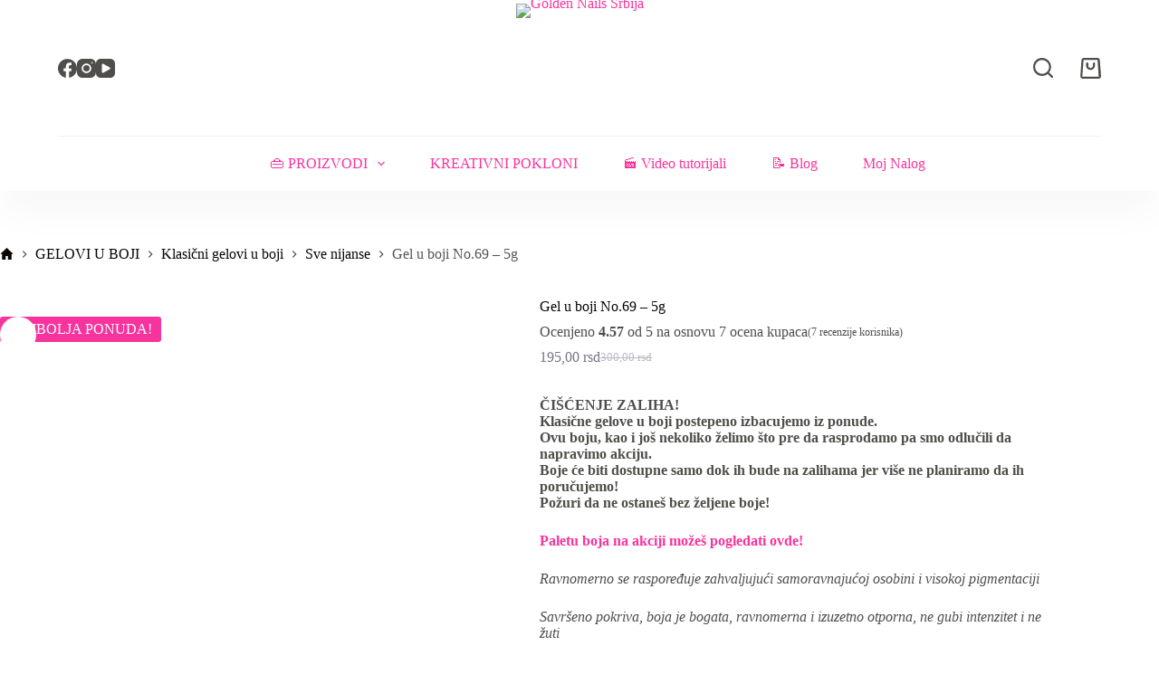

--- FILE ---
content_type: text/html; charset=UTF-8
request_url: https://www.opremazamanikir.com/proizvod/gel-u-boji-no-69/
body_size: 77963
content:
<!doctype html>
<html lang="sr-RS">
<head>
	
	<meta charset="UTF-8">
	<meta name="viewport" content="width=device-width, initial-scale=1, maximum-scale=5, viewport-fit=cover">
	<link rel="profile" href="https://gmpg.org/xfn/11">

	<meta name='robots' content='index, follow, max-image-preview:large, max-snippet:-1, max-video-preview:-1' />
<script>window._wca = window._wca || [];</script>

	<!-- This site is optimized with the Yoast SEO plugin v23.5 - https://yoast.com/wordpress/plugins/seo/ -->
	<title>Gel u boji No.69 - 5g Golden Nails Srbija</title>
	<meta name="description" content="Gel u boji No.69 - 5g ✓ visoka pigmentacija ✓intenzivna boja ✓ samonivelišuća formula ✓srednja viskoznost ✓ravnomerno se raspoređuje" />
	<link rel="canonical" href="https://www.opremazamanikir.com/proizvod/gel-u-boji-no-69/" />
	<meta property="og:locale" content="sr_RS" />
	<meta property="og:type" content="article" />
	<meta property="og:title" content="Gel u boji No.69 - 5g Golden Nails Srbija" />
	<meta property="og:description" content="Gel u boji No.69 - 5g ✓ visoka pigmentacija ✓intenzivna boja ✓ samonivelišuća formula ✓srednja viskoznost ✓ravnomerno se raspoređuje" />
	<meta property="og:url" content="https://www.opremazamanikir.com/proizvod/gel-u-boji-no-69/" />
	<meta property="og:site_name" content="Golden Nails Srbija" />
	<meta property="article:publisher" content="https://www.facebook.com/opremazamanikir" />
	<meta property="article:modified_time" content="2024-09-26T15:15:36+00:00" />
	<meta property="og:image" content="https://www.opremazamanikir.com/wp-content/uploads/2022/10/Gel-u-boji-69.webp" />
	<meta property="og:image:width" content="800" />
	<meta property="og:image:height" content="800" />
	<meta property="og:image:type" content="image/webp" />
	<meta name="twitter:card" content="summary_large_image" />
	<meta name="twitter:label1" content="Procenjeno vreme čitanja" />
	<meta name="twitter:data1" content="4 minuta" />
	<script type="application/ld+json" class="yoast-schema-graph">{"@context":"https://schema.org","@graph":[{"@type":"WebPage","@id":"https://www.opremazamanikir.com/proizvod/gel-u-boji-no-69/","url":"https://www.opremazamanikir.com/proizvod/gel-u-boji-no-69/","name":"Gel u boji No.69 - 5g Golden Nails Srbija","isPartOf":{"@id":"https://www.opremazamanikir.com/#website"},"primaryImageOfPage":{"@id":"https://www.opremazamanikir.com/proizvod/gel-u-boji-no-69/#primaryimage"},"image":{"@id":"https://www.opremazamanikir.com/proizvod/gel-u-boji-no-69/#primaryimage"},"thumbnailUrl":"https://www.opremazamanikir.com/wp-content/uploads/2022/10/Gel-u-boji-69.webp","datePublished":"2022-10-06T10:22:53+00:00","dateModified":"2024-09-26T15:15:36+00:00","description":"Gel u boji No.69 - 5g ✓ visoka pigmentacija ✓intenzivna boja ✓ samonivelišuća formula ✓srednja viskoznost ✓ravnomerno se raspoređuje","breadcrumb":{"@id":"https://www.opremazamanikir.com/proizvod/gel-u-boji-no-69/#breadcrumb"},"inLanguage":"sr-RS","potentialAction":[{"@type":"ReadAction","target":["https://www.opremazamanikir.com/proizvod/gel-u-boji-no-69/"]}]},{"@type":"ImageObject","inLanguage":"sr-RS","@id":"https://www.opremazamanikir.com/proizvod/gel-u-boji-no-69/#primaryimage","url":"https://www.opremazamanikir.com/wp-content/uploads/2022/10/Gel-u-boji-69.webp","contentUrl":"https://www.opremazamanikir.com/wp-content/uploads/2022/10/Gel-u-boji-69.webp","width":800,"height":800},{"@type":"BreadcrumbList","@id":"https://www.opremazamanikir.com/proizvod/gel-u-boji-no-69/#breadcrumb","itemListElement":[{"@type":"ListItem","position":1,"name":"Početna","item":"https://www.opremazamanikir.com/"},{"@type":"ListItem","position":2,"name":"Webshop","item":"https://www.opremazamanikir.com/"},{"@type":"ListItem","position":3,"name":"Gel u boji No.69 &#8211; 5g"}]},{"@type":"WebSite","@id":"https://www.opremazamanikir.com/#website","url":"https://www.opremazamanikir.com/","name":"Golden Nails Srbija","description":"Professionalni materijal za nadogradnju noktiju","publisher":{"@id":"https://www.opremazamanikir.com/#organization"},"potentialAction":[{"@type":"SearchAction","target":{"@type":"EntryPoint","urlTemplate":"https://www.opremazamanikir.com/?s={search_term_string}"},"query-input":{"@type":"PropertyValueSpecification","valueRequired":true,"valueName":"search_term_string"}}],"inLanguage":"sr-RS"},{"@type":"Organization","@id":"https://www.opremazamanikir.com/#organization","name":"Golden Nails","url":"https://www.opremazamanikir.com/","logo":{"@type":"ImageObject","inLanguage":"sr-RS","@id":"https://www.opremazamanikir.com/#/schema/logo/image/","url":"https://www.opremazamanikir.com/wp-content/uploads/2022/05/GN-logo-rosegold3-1.jpg","contentUrl":"https://www.opremazamanikir.com/wp-content/uploads/2022/05/GN-logo-rosegold3-1.jpg","width":354,"height":246,"caption":"Golden Nails"},"image":{"@id":"https://www.opremazamanikir.com/#/schema/logo/image/"},"sameAs":["https://www.facebook.com/opremazamanikir","https://www.instagram.com/goldennails.srbija/"]}]}</script>
	<!-- / Yoast SEO plugin. -->


<script type='application/javascript'  id='pys-version-script'>console.log('PixelYourSite Free version 11.1.5.2');</script>
<link rel='dns-prefetch' href='//stats.wp.com' />
<link rel='dns-prefetch' href='//www.googletagmanager.com' />
<link rel='dns-prefetch' href='//fonts.googleapis.com' />
<link rel="alternate" type="application/rss+xml" title="Golden Nails Srbija &raquo; dovod" href="https://www.opremazamanikir.com/feed/" />
<link rel="alternate" type="application/rss+xml" title="Golden Nails Srbija &raquo; dovod komentara" href="https://www.opremazamanikir.com/comments/feed/" />
<link rel="alternate" type="application/rss+xml" title="Golden Nails Srbija &raquo; dovod komentara na Gel u boji No.69 &#8211; 5g" href="https://www.opremazamanikir.com/proizvod/gel-u-boji-no-69/feed/" />
<style>.yayextra-option-field-wrap{ display: none;}.yayextra-option-field-name, .yayextra-total-price .total-price-title, .yayextra-extra-subtotal-price .total-price-title {font-size: 16px !important;font-weight: 400 !important;}.yayextra-total-price .total-price, .yayextra-extra-subtotal-price .total-price {font-size: 16px !important;font-weight: 400 !important;}</style>
<link rel='stylesheet' id='wp-block-library-css' href='https://www.opremazamanikir.com/wp-includes/css/dist/block-library/style.min.css?ver=6.6.4' media='all' />
<link rel='stylesheet' id='mediaelement-css' href='https://www.opremazamanikir.com/wp-includes/js/mediaelement/mediaelementplayer-legacy.min.css?ver=4.2.17' media='all' />
<link rel='stylesheet' id='wp-mediaelement-css' href='https://www.opremazamanikir.com/wp-includes/js/mediaelement/wp-mediaelement.min.css?ver=6.6.4' media='all' />
<style id='jetpack-sharing-buttons-style-inline-css'>
.jetpack-sharing-buttons__services-list{display:flex;flex-direction:row;flex-wrap:wrap;gap:0;list-style-type:none;margin:5px;padding:0}.jetpack-sharing-buttons__services-list.has-small-icon-size{font-size:12px}.jetpack-sharing-buttons__services-list.has-normal-icon-size{font-size:16px}.jetpack-sharing-buttons__services-list.has-large-icon-size{font-size:24px}.jetpack-sharing-buttons__services-list.has-huge-icon-size{font-size:36px}@media print{.jetpack-sharing-buttons__services-list{display:none!important}}.editor-styles-wrapper .wp-block-jetpack-sharing-buttons{gap:0;padding-inline-start:0}ul.jetpack-sharing-buttons__services-list.has-background{padding:1.25em 2.375em}
</style>
<link rel='stylesheet' id='cr-frontend-css-css' href='https://www.opremazamanikir.com/wp-content/plugins/customer-reviews-woocommerce/css/frontend.css?ver=5.97.0' media='all' />
<link rel='stylesheet' id='cr-badges-css-css' href='https://www.opremazamanikir.com/wp-content/plugins/customer-reviews-woocommerce/css/badges.css?ver=5.97.0' media='all' />
<style id='global-styles-inline-css'>
:root{--wp--preset--aspect-ratio--square: 1;--wp--preset--aspect-ratio--4-3: 4/3;--wp--preset--aspect-ratio--3-4: 3/4;--wp--preset--aspect-ratio--3-2: 3/2;--wp--preset--aspect-ratio--2-3: 2/3;--wp--preset--aspect-ratio--16-9: 16/9;--wp--preset--aspect-ratio--9-16: 9/16;--wp--preset--color--black: #000000;--wp--preset--color--cyan-bluish-gray: #abb8c3;--wp--preset--color--white: #ffffff;--wp--preset--color--pale-pink: #f78da7;--wp--preset--color--vivid-red: #cf2e2e;--wp--preset--color--luminous-vivid-orange: #ff6900;--wp--preset--color--luminous-vivid-amber: #fcb900;--wp--preset--color--light-green-cyan: #7bdcb5;--wp--preset--color--vivid-green-cyan: #00d084;--wp--preset--color--pale-cyan-blue: #8ed1fc;--wp--preset--color--vivid-cyan-blue: #0693e3;--wp--preset--color--vivid-purple: #9b51e0;--wp--preset--color--palette-color-1: var(--theme-palette-color-1, #f7349e);--wp--preset--color--palette-color-2: var(--theme-palette-color-2, #f767b6);--wp--preset--color--palette-color-3: var(--theme-palette-color-3, #504e4a);--wp--preset--color--palette-color-4: var(--theme-palette-color-4, #0a0500);--wp--preset--color--palette-color-5: var(--theme-palette-color-5, #edeff2);--wp--preset--color--palette-color-6: var(--theme-palette-color-6, #f9fafb);--wp--preset--color--palette-color-7: var(--theme-palette-color-7, #FDFDFD);--wp--preset--color--palette-color-8: var(--theme-palette-color-8, #ffffff);--wp--preset--gradient--vivid-cyan-blue-to-vivid-purple: linear-gradient(135deg,rgba(6,147,227,1) 0%,rgb(155,81,224) 100%);--wp--preset--gradient--light-green-cyan-to-vivid-green-cyan: linear-gradient(135deg,rgb(122,220,180) 0%,rgb(0,208,130) 100%);--wp--preset--gradient--luminous-vivid-amber-to-luminous-vivid-orange: linear-gradient(135deg,rgba(252,185,0,1) 0%,rgba(255,105,0,1) 100%);--wp--preset--gradient--luminous-vivid-orange-to-vivid-red: linear-gradient(135deg,rgba(255,105,0,1) 0%,rgb(207,46,46) 100%);--wp--preset--gradient--very-light-gray-to-cyan-bluish-gray: linear-gradient(135deg,rgb(238,238,238) 0%,rgb(169,184,195) 100%);--wp--preset--gradient--cool-to-warm-spectrum: linear-gradient(135deg,rgb(74,234,220) 0%,rgb(151,120,209) 20%,rgb(207,42,186) 40%,rgb(238,44,130) 60%,rgb(251,105,98) 80%,rgb(254,248,76) 100%);--wp--preset--gradient--blush-light-purple: linear-gradient(135deg,rgb(255,206,236) 0%,rgb(152,150,240) 100%);--wp--preset--gradient--blush-bordeaux: linear-gradient(135deg,rgb(254,205,165) 0%,rgb(254,45,45) 50%,rgb(107,0,62) 100%);--wp--preset--gradient--luminous-dusk: linear-gradient(135deg,rgb(255,203,112) 0%,rgb(199,81,192) 50%,rgb(65,88,208) 100%);--wp--preset--gradient--pale-ocean: linear-gradient(135deg,rgb(255,245,203) 0%,rgb(182,227,212) 50%,rgb(51,167,181) 100%);--wp--preset--gradient--electric-grass: linear-gradient(135deg,rgb(202,248,128) 0%,rgb(113,206,126) 100%);--wp--preset--gradient--midnight: linear-gradient(135deg,rgb(2,3,129) 0%,rgb(40,116,252) 100%);--wp--preset--gradient--juicy-peach: linear-gradient(to right, #ffecd2 0%, #fcb69f 100%);--wp--preset--gradient--young-passion: linear-gradient(to right, #ff8177 0%, #ff867a 0%, #ff8c7f 21%, #f99185 52%, #cf556c 78%, #b12a5b 100%);--wp--preset--gradient--true-sunset: linear-gradient(to right, #fa709a 0%, #fee140 100%);--wp--preset--gradient--morpheus-den: linear-gradient(to top, #30cfd0 0%, #330867 100%);--wp--preset--gradient--plum-plate: linear-gradient(135deg, #667eea 0%, #764ba2 100%);--wp--preset--gradient--aqua-splash: linear-gradient(15deg, #13547a 0%, #80d0c7 100%);--wp--preset--gradient--love-kiss: linear-gradient(to top, #ff0844 0%, #ffb199 100%);--wp--preset--gradient--new-retrowave: linear-gradient(to top, #3b41c5 0%, #a981bb 49%, #ffc8a9 100%);--wp--preset--gradient--plum-bath: linear-gradient(to top, #cc208e 0%, #6713d2 100%);--wp--preset--gradient--high-flight: linear-gradient(to right, #0acffe 0%, #495aff 100%);--wp--preset--gradient--teen-party: linear-gradient(-225deg, #FF057C 0%, #8D0B93 50%, #321575 100%);--wp--preset--gradient--fabled-sunset: linear-gradient(-225deg, #231557 0%, #44107A 29%, #FF1361 67%, #FFF800 100%);--wp--preset--gradient--arielle-smile: radial-gradient(circle 248px at center, #16d9e3 0%, #30c7ec 47%, #46aef7 100%);--wp--preset--gradient--itmeo-branding: linear-gradient(180deg, #2af598 0%, #009efd 100%);--wp--preset--gradient--deep-blue: linear-gradient(to right, #6a11cb 0%, #2575fc 100%);--wp--preset--gradient--strong-bliss: linear-gradient(to right, #f78ca0 0%, #f9748f 19%, #fd868c 60%, #fe9a8b 100%);--wp--preset--gradient--sweet-period: linear-gradient(to top, #3f51b1 0%, #5a55ae 13%, #7b5fac 25%, #8f6aae 38%, #a86aa4 50%, #cc6b8e 62%, #f18271 75%, #f3a469 87%, #f7c978 100%);--wp--preset--gradient--purple-division: linear-gradient(to top, #7028e4 0%, #e5b2ca 100%);--wp--preset--gradient--cold-evening: linear-gradient(to top, #0c3483 0%, #a2b6df 100%, #6b8cce 100%, #a2b6df 100%);--wp--preset--gradient--mountain-rock: linear-gradient(to right, #868f96 0%, #596164 100%);--wp--preset--gradient--desert-hump: linear-gradient(to top, #c79081 0%, #dfa579 100%);--wp--preset--gradient--ethernal-constance: linear-gradient(to top, #09203f 0%, #537895 100%);--wp--preset--gradient--happy-memories: linear-gradient(-60deg, #ff5858 0%, #f09819 100%);--wp--preset--gradient--grown-early: linear-gradient(to top, #0ba360 0%, #3cba92 100%);--wp--preset--gradient--morning-salad: linear-gradient(-225deg, #B7F8DB 0%, #50A7C2 100%);--wp--preset--gradient--night-call: linear-gradient(-225deg, #AC32E4 0%, #7918F2 48%, #4801FF 100%);--wp--preset--gradient--mind-crawl: linear-gradient(-225deg, #473B7B 0%, #3584A7 51%, #30D2BE 100%);--wp--preset--gradient--angel-care: linear-gradient(-225deg, #FFE29F 0%, #FFA99F 48%, #FF719A 100%);--wp--preset--gradient--juicy-cake: linear-gradient(to top, #e14fad 0%, #f9d423 100%);--wp--preset--gradient--rich-metal: linear-gradient(to right, #d7d2cc 0%, #304352 100%);--wp--preset--gradient--mole-hall: linear-gradient(-20deg, #616161 0%, #9bc5c3 100%);--wp--preset--gradient--cloudy-knoxville: linear-gradient(120deg, #fdfbfb 0%, #ebedee 100%);--wp--preset--gradient--soft-grass: linear-gradient(to top, #c1dfc4 0%, #deecdd 100%);--wp--preset--gradient--saint-petersburg: linear-gradient(135deg, #f5f7fa 0%, #c3cfe2 100%);--wp--preset--gradient--everlasting-sky: linear-gradient(135deg, #fdfcfb 0%, #e2d1c3 100%);--wp--preset--gradient--kind-steel: linear-gradient(-20deg, #e9defa 0%, #fbfcdb 100%);--wp--preset--gradient--over-sun: linear-gradient(60deg, #abecd6 0%, #fbed96 100%);--wp--preset--gradient--premium-white: linear-gradient(to top, #d5d4d0 0%, #d5d4d0 1%, #eeeeec 31%, #efeeec 75%, #e9e9e7 100%);--wp--preset--gradient--clean-mirror: linear-gradient(45deg, #93a5cf 0%, #e4efe9 100%);--wp--preset--gradient--wild-apple: linear-gradient(to top, #d299c2 0%, #fef9d7 100%);--wp--preset--gradient--snow-again: linear-gradient(to top, #e6e9f0 0%, #eef1f5 100%);--wp--preset--gradient--confident-cloud: linear-gradient(to top, #dad4ec 0%, #dad4ec 1%, #f3e7e9 100%);--wp--preset--gradient--glass-water: linear-gradient(to top, #dfe9f3 0%, white 100%);--wp--preset--gradient--perfect-white: linear-gradient(-225deg, #E3FDF5 0%, #FFE6FA 100%);--wp--preset--font-size--small: 13px;--wp--preset--font-size--medium: 20px;--wp--preset--font-size--large: clamp(22px, 1.375rem + ((1vw - 3.2px) * 0.625), 30px);--wp--preset--font-size--x-large: clamp(30px, 1.875rem + ((1vw - 3.2px) * 1.563), 50px);--wp--preset--font-size--xx-large: clamp(45px, 2.813rem + ((1vw - 3.2px) * 2.734), 80px);--wp--preset--font-family--inter: "Inter", sans-serif;--wp--preset--font-family--cardo: Cardo;--wp--preset--spacing--20: 0.44rem;--wp--preset--spacing--30: 0.67rem;--wp--preset--spacing--40: 1rem;--wp--preset--spacing--50: 1.5rem;--wp--preset--spacing--60: 2.25rem;--wp--preset--spacing--70: 3.38rem;--wp--preset--spacing--80: 5.06rem;--wp--preset--shadow--natural: 6px 6px 9px rgba(0, 0, 0, 0.2);--wp--preset--shadow--deep: 12px 12px 50px rgba(0, 0, 0, 0.4);--wp--preset--shadow--sharp: 6px 6px 0px rgba(0, 0, 0, 0.2);--wp--preset--shadow--outlined: 6px 6px 0px -3px rgba(255, 255, 255, 1), 6px 6px rgba(0, 0, 0, 1);--wp--preset--shadow--crisp: 6px 6px 0px rgba(0, 0, 0, 1);}:root { --wp--style--global--content-size: var(--theme-block-max-width);--wp--style--global--wide-size: var(--theme-block-wide-max-width); }:where(body) { margin: 0; }.wp-site-blocks > .alignleft { float: left; margin-right: 2em; }.wp-site-blocks > .alignright { float: right; margin-left: 2em; }.wp-site-blocks > .aligncenter { justify-content: center; margin-left: auto; margin-right: auto; }:where(.wp-site-blocks) > * { margin-block-start: var(--theme-content-spacing); margin-block-end: 0; }:where(.wp-site-blocks) > :first-child { margin-block-start: 0; }:where(.wp-site-blocks) > :last-child { margin-block-end: 0; }:root { --wp--style--block-gap: var(--theme-content-spacing); }:root :where(.is-layout-flow) > :first-child{margin-block-start: 0;}:root :where(.is-layout-flow) > :last-child{margin-block-end: 0;}:root :where(.is-layout-flow) > *{margin-block-start: var(--theme-content-spacing);margin-block-end: 0;}:root :where(.is-layout-constrained) > :first-child{margin-block-start: 0;}:root :where(.is-layout-constrained) > :last-child{margin-block-end: 0;}:root :where(.is-layout-constrained) > *{margin-block-start: var(--theme-content-spacing);margin-block-end: 0;}:root :where(.is-layout-flex){gap: var(--theme-content-spacing);}:root :where(.is-layout-grid){gap: var(--theme-content-spacing);}.is-layout-flow > .alignleft{float: left;margin-inline-start: 0;margin-inline-end: 2em;}.is-layout-flow > .alignright{float: right;margin-inline-start: 2em;margin-inline-end: 0;}.is-layout-flow > .aligncenter{margin-left: auto !important;margin-right: auto !important;}.is-layout-constrained > .alignleft{float: left;margin-inline-start: 0;margin-inline-end: 2em;}.is-layout-constrained > .alignright{float: right;margin-inline-start: 2em;margin-inline-end: 0;}.is-layout-constrained > .aligncenter{margin-left: auto !important;margin-right: auto !important;}.is-layout-constrained > :where(:not(.alignleft):not(.alignright):not(.alignfull)){max-width: var(--wp--style--global--content-size);margin-left: auto !important;margin-right: auto !important;}.is-layout-constrained > .alignwide{max-width: var(--wp--style--global--wide-size);}body .is-layout-flex{display: flex;}.is-layout-flex{flex-wrap: wrap;align-items: center;}.is-layout-flex > :is(*, div){margin: 0;}body .is-layout-grid{display: grid;}.is-layout-grid > :is(*, div){margin: 0;}body{padding-top: 0px;padding-right: 0px;padding-bottom: 0px;padding-left: 0px;}.has-black-color{color: var(--wp--preset--color--black) !important;}.has-cyan-bluish-gray-color{color: var(--wp--preset--color--cyan-bluish-gray) !important;}.has-white-color{color: var(--wp--preset--color--white) !important;}.has-pale-pink-color{color: var(--wp--preset--color--pale-pink) !important;}.has-vivid-red-color{color: var(--wp--preset--color--vivid-red) !important;}.has-luminous-vivid-orange-color{color: var(--wp--preset--color--luminous-vivid-orange) !important;}.has-luminous-vivid-amber-color{color: var(--wp--preset--color--luminous-vivid-amber) !important;}.has-light-green-cyan-color{color: var(--wp--preset--color--light-green-cyan) !important;}.has-vivid-green-cyan-color{color: var(--wp--preset--color--vivid-green-cyan) !important;}.has-pale-cyan-blue-color{color: var(--wp--preset--color--pale-cyan-blue) !important;}.has-vivid-cyan-blue-color{color: var(--wp--preset--color--vivid-cyan-blue) !important;}.has-vivid-purple-color{color: var(--wp--preset--color--vivid-purple) !important;}.has-palette-color-1-color{color: var(--wp--preset--color--palette-color-1) !important;}.has-palette-color-2-color{color: var(--wp--preset--color--palette-color-2) !important;}.has-palette-color-3-color{color: var(--wp--preset--color--palette-color-3) !important;}.has-palette-color-4-color{color: var(--wp--preset--color--palette-color-4) !important;}.has-palette-color-5-color{color: var(--wp--preset--color--palette-color-5) !important;}.has-palette-color-6-color{color: var(--wp--preset--color--palette-color-6) !important;}.has-palette-color-7-color{color: var(--wp--preset--color--palette-color-7) !important;}.has-palette-color-8-color{color: var(--wp--preset--color--palette-color-8) !important;}.has-black-background-color{background-color: var(--wp--preset--color--black) !important;}.has-cyan-bluish-gray-background-color{background-color: var(--wp--preset--color--cyan-bluish-gray) !important;}.has-white-background-color{background-color: var(--wp--preset--color--white) !important;}.has-pale-pink-background-color{background-color: var(--wp--preset--color--pale-pink) !important;}.has-vivid-red-background-color{background-color: var(--wp--preset--color--vivid-red) !important;}.has-luminous-vivid-orange-background-color{background-color: var(--wp--preset--color--luminous-vivid-orange) !important;}.has-luminous-vivid-amber-background-color{background-color: var(--wp--preset--color--luminous-vivid-amber) !important;}.has-light-green-cyan-background-color{background-color: var(--wp--preset--color--light-green-cyan) !important;}.has-vivid-green-cyan-background-color{background-color: var(--wp--preset--color--vivid-green-cyan) !important;}.has-pale-cyan-blue-background-color{background-color: var(--wp--preset--color--pale-cyan-blue) !important;}.has-vivid-cyan-blue-background-color{background-color: var(--wp--preset--color--vivid-cyan-blue) !important;}.has-vivid-purple-background-color{background-color: var(--wp--preset--color--vivid-purple) !important;}.has-palette-color-1-background-color{background-color: var(--wp--preset--color--palette-color-1) !important;}.has-palette-color-2-background-color{background-color: var(--wp--preset--color--palette-color-2) !important;}.has-palette-color-3-background-color{background-color: var(--wp--preset--color--palette-color-3) !important;}.has-palette-color-4-background-color{background-color: var(--wp--preset--color--palette-color-4) !important;}.has-palette-color-5-background-color{background-color: var(--wp--preset--color--palette-color-5) !important;}.has-palette-color-6-background-color{background-color: var(--wp--preset--color--palette-color-6) !important;}.has-palette-color-7-background-color{background-color: var(--wp--preset--color--palette-color-7) !important;}.has-palette-color-8-background-color{background-color: var(--wp--preset--color--palette-color-8) !important;}.has-black-border-color{border-color: var(--wp--preset--color--black) !important;}.has-cyan-bluish-gray-border-color{border-color: var(--wp--preset--color--cyan-bluish-gray) !important;}.has-white-border-color{border-color: var(--wp--preset--color--white) !important;}.has-pale-pink-border-color{border-color: var(--wp--preset--color--pale-pink) !important;}.has-vivid-red-border-color{border-color: var(--wp--preset--color--vivid-red) !important;}.has-luminous-vivid-orange-border-color{border-color: var(--wp--preset--color--luminous-vivid-orange) !important;}.has-luminous-vivid-amber-border-color{border-color: var(--wp--preset--color--luminous-vivid-amber) !important;}.has-light-green-cyan-border-color{border-color: var(--wp--preset--color--light-green-cyan) !important;}.has-vivid-green-cyan-border-color{border-color: var(--wp--preset--color--vivid-green-cyan) !important;}.has-pale-cyan-blue-border-color{border-color: var(--wp--preset--color--pale-cyan-blue) !important;}.has-vivid-cyan-blue-border-color{border-color: var(--wp--preset--color--vivid-cyan-blue) !important;}.has-vivid-purple-border-color{border-color: var(--wp--preset--color--vivid-purple) !important;}.has-palette-color-1-border-color{border-color: var(--wp--preset--color--palette-color-1) !important;}.has-palette-color-2-border-color{border-color: var(--wp--preset--color--palette-color-2) !important;}.has-palette-color-3-border-color{border-color: var(--wp--preset--color--palette-color-3) !important;}.has-palette-color-4-border-color{border-color: var(--wp--preset--color--palette-color-4) !important;}.has-palette-color-5-border-color{border-color: var(--wp--preset--color--palette-color-5) !important;}.has-palette-color-6-border-color{border-color: var(--wp--preset--color--palette-color-6) !important;}.has-palette-color-7-border-color{border-color: var(--wp--preset--color--palette-color-7) !important;}.has-palette-color-8-border-color{border-color: var(--wp--preset--color--palette-color-8) !important;}.has-vivid-cyan-blue-to-vivid-purple-gradient-background{background: var(--wp--preset--gradient--vivid-cyan-blue-to-vivid-purple) !important;}.has-light-green-cyan-to-vivid-green-cyan-gradient-background{background: var(--wp--preset--gradient--light-green-cyan-to-vivid-green-cyan) !important;}.has-luminous-vivid-amber-to-luminous-vivid-orange-gradient-background{background: var(--wp--preset--gradient--luminous-vivid-amber-to-luminous-vivid-orange) !important;}.has-luminous-vivid-orange-to-vivid-red-gradient-background{background: var(--wp--preset--gradient--luminous-vivid-orange-to-vivid-red) !important;}.has-very-light-gray-to-cyan-bluish-gray-gradient-background{background: var(--wp--preset--gradient--very-light-gray-to-cyan-bluish-gray) !important;}.has-cool-to-warm-spectrum-gradient-background{background: var(--wp--preset--gradient--cool-to-warm-spectrum) !important;}.has-blush-light-purple-gradient-background{background: var(--wp--preset--gradient--blush-light-purple) !important;}.has-blush-bordeaux-gradient-background{background: var(--wp--preset--gradient--blush-bordeaux) !important;}.has-luminous-dusk-gradient-background{background: var(--wp--preset--gradient--luminous-dusk) !important;}.has-pale-ocean-gradient-background{background: var(--wp--preset--gradient--pale-ocean) !important;}.has-electric-grass-gradient-background{background: var(--wp--preset--gradient--electric-grass) !important;}.has-midnight-gradient-background{background: var(--wp--preset--gradient--midnight) !important;}.has-juicy-peach-gradient-background{background: var(--wp--preset--gradient--juicy-peach) !important;}.has-young-passion-gradient-background{background: var(--wp--preset--gradient--young-passion) !important;}.has-true-sunset-gradient-background{background: var(--wp--preset--gradient--true-sunset) !important;}.has-morpheus-den-gradient-background{background: var(--wp--preset--gradient--morpheus-den) !important;}.has-plum-plate-gradient-background{background: var(--wp--preset--gradient--plum-plate) !important;}.has-aqua-splash-gradient-background{background: var(--wp--preset--gradient--aqua-splash) !important;}.has-love-kiss-gradient-background{background: var(--wp--preset--gradient--love-kiss) !important;}.has-new-retrowave-gradient-background{background: var(--wp--preset--gradient--new-retrowave) !important;}.has-plum-bath-gradient-background{background: var(--wp--preset--gradient--plum-bath) !important;}.has-high-flight-gradient-background{background: var(--wp--preset--gradient--high-flight) !important;}.has-teen-party-gradient-background{background: var(--wp--preset--gradient--teen-party) !important;}.has-fabled-sunset-gradient-background{background: var(--wp--preset--gradient--fabled-sunset) !important;}.has-arielle-smile-gradient-background{background: var(--wp--preset--gradient--arielle-smile) !important;}.has-itmeo-branding-gradient-background{background: var(--wp--preset--gradient--itmeo-branding) !important;}.has-deep-blue-gradient-background{background: var(--wp--preset--gradient--deep-blue) !important;}.has-strong-bliss-gradient-background{background: var(--wp--preset--gradient--strong-bliss) !important;}.has-sweet-period-gradient-background{background: var(--wp--preset--gradient--sweet-period) !important;}.has-purple-division-gradient-background{background: var(--wp--preset--gradient--purple-division) !important;}.has-cold-evening-gradient-background{background: var(--wp--preset--gradient--cold-evening) !important;}.has-mountain-rock-gradient-background{background: var(--wp--preset--gradient--mountain-rock) !important;}.has-desert-hump-gradient-background{background: var(--wp--preset--gradient--desert-hump) !important;}.has-ethernal-constance-gradient-background{background: var(--wp--preset--gradient--ethernal-constance) !important;}.has-happy-memories-gradient-background{background: var(--wp--preset--gradient--happy-memories) !important;}.has-grown-early-gradient-background{background: var(--wp--preset--gradient--grown-early) !important;}.has-morning-salad-gradient-background{background: var(--wp--preset--gradient--morning-salad) !important;}.has-night-call-gradient-background{background: var(--wp--preset--gradient--night-call) !important;}.has-mind-crawl-gradient-background{background: var(--wp--preset--gradient--mind-crawl) !important;}.has-angel-care-gradient-background{background: var(--wp--preset--gradient--angel-care) !important;}.has-juicy-cake-gradient-background{background: var(--wp--preset--gradient--juicy-cake) !important;}.has-rich-metal-gradient-background{background: var(--wp--preset--gradient--rich-metal) !important;}.has-mole-hall-gradient-background{background: var(--wp--preset--gradient--mole-hall) !important;}.has-cloudy-knoxville-gradient-background{background: var(--wp--preset--gradient--cloudy-knoxville) !important;}.has-soft-grass-gradient-background{background: var(--wp--preset--gradient--soft-grass) !important;}.has-saint-petersburg-gradient-background{background: var(--wp--preset--gradient--saint-petersburg) !important;}.has-everlasting-sky-gradient-background{background: var(--wp--preset--gradient--everlasting-sky) !important;}.has-kind-steel-gradient-background{background: var(--wp--preset--gradient--kind-steel) !important;}.has-over-sun-gradient-background{background: var(--wp--preset--gradient--over-sun) !important;}.has-premium-white-gradient-background{background: var(--wp--preset--gradient--premium-white) !important;}.has-clean-mirror-gradient-background{background: var(--wp--preset--gradient--clean-mirror) !important;}.has-wild-apple-gradient-background{background: var(--wp--preset--gradient--wild-apple) !important;}.has-snow-again-gradient-background{background: var(--wp--preset--gradient--snow-again) !important;}.has-confident-cloud-gradient-background{background: var(--wp--preset--gradient--confident-cloud) !important;}.has-glass-water-gradient-background{background: var(--wp--preset--gradient--glass-water) !important;}.has-perfect-white-gradient-background{background: var(--wp--preset--gradient--perfect-white) !important;}.has-small-font-size{font-size: var(--wp--preset--font-size--small) !important;}.has-medium-font-size{font-size: var(--wp--preset--font-size--medium) !important;}.has-large-font-size{font-size: var(--wp--preset--font-size--large) !important;}.has-x-large-font-size{font-size: var(--wp--preset--font-size--x-large) !important;}.has-xx-large-font-size{font-size: var(--wp--preset--font-size--xx-large) !important;}.has-inter-font-family{font-family: var(--wp--preset--font-family--inter) !important;}.has-cardo-font-family{font-family: var(--wp--preset--font-family--cardo) !important;}
:root :where(.wp-block-pullquote){font-size: clamp(0.984em, 0.984rem + ((1vw - 0.2em) * 0.645), 1.5em);line-height: 1.6;}
</style>
<link rel='stylesheet' id='contact-form-7-css' href='https://www.opremazamanikir.com/wp-content/plugins/contact-form-7/includes/css/styles.css?ver=6.0.6' media='all' />
<link rel='stylesheet' id='photoswipe-css' href='https://www.opremazamanikir.com/wp-content/plugins/woocommerce/assets/css/photoswipe/photoswipe.min.css?ver=9.3.5' media='all' />
<link rel='stylesheet' id='photoswipe-default-skin-css' href='https://www.opremazamanikir.com/wp-content/plugins/woocommerce/assets/css/photoswipe/default-skin/default-skin.min.css?ver=9.3.5' media='all' />
<style id='woocommerce-inline-inline-css'>
.woocommerce form .form-row .required { visibility: visible; }
</style>
<link rel='stylesheet' id='yayextra-css-css' href='https://www.opremazamanikir.com/wp-content/plugins/yayextra/assets/css/yayextra.css?ver=1.5.6.1' media='all' />
<link rel='stylesheet' id='buttons-css' href='https://www.opremazamanikir.com/wp-includes/css/buttons.min.css?ver=6.6.4' media='all' />
<link rel='stylesheet' id='dashicons-css' href='https://www.opremazamanikir.com/wp-includes/css/dashicons.min.css?ver=6.6.4' media='all' />
<link rel='stylesheet' id='media-views-css' href='https://www.opremazamanikir.com/wp-includes/css/media-views.min.css?ver=6.6.4' media='all' />
<link rel='stylesheet' id='imgareaselect-css' href='https://www.opremazamanikir.com/wp-includes/js/imgareaselect/imgareaselect.css?ver=0.9.8' media='all' />
<link rel='stylesheet' id='ct-main-styles-css' href='https://www.opremazamanikir.com/wp-content/themes/blocksy/static/bundle/main.min.css?ver=2.0.69' media='all' />
<link rel='stylesheet' id='ct-woocommerce-styles-css' href='https://www.opremazamanikir.com/wp-content/themes/blocksy/static/bundle/woocommerce.min.css?ver=2.0.69' media='all' />
<link rel='stylesheet' id='blocksy-fonts-font-source-google-css' href='https://fonts.googleapis.com/css2?family=Open%20Sans:wght@400;500;600;700&#038;family=Great%20Vibes:wght@400&#038;family=Arimo:wght@600&#038;display=swap' media='all' />
<link rel='stylesheet' id='ct-page-title-styles-css' href='https://www.opremazamanikir.com/wp-content/themes/blocksy/static/bundle/page-title.min.css?ver=2.0.69' media='all' />
<link rel='stylesheet' id='ct-elementor-styles-css' href='https://www.opremazamanikir.com/wp-content/themes/blocksy/static/bundle/elementor-frontend.min.css?ver=2.0.69' media='all' />
<link rel='stylesheet' id='ct-elementor-woocommerce-styles-css' href='https://www.opremazamanikir.com/wp-content/themes/blocksy/static/bundle/elementor-woocommerce-frontend.min.css?ver=2.0.69' media='all' />
<link rel='stylesheet' id='ct-comments-styles-css' href='https://www.opremazamanikir.com/wp-content/themes/blocksy/static/bundle/comments.min.css?ver=2.0.69' media='all' />
<link rel='stylesheet' id='ct-flexy-styles-css' href='https://www.opremazamanikir.com/wp-content/themes/blocksy/static/bundle/flexy.min.css?ver=2.0.69' media='all' />
<link rel='stylesheet' id='ct-cf-7-styles-css' href='https://www.opremazamanikir.com/wp-content/themes/blocksy/static/bundle/cf-7.min.css?ver=2.0.69' media='all' />
<link rel='stylesheet' id='ct-wpforms-styles-css' href='https://www.opremazamanikir.com/wp-content/themes/blocksy/static/bundle/wpforms.min.css?ver=2.0.69' media='all' />
<script id="jquery-core-js-extra">
var pysFacebookRest = {"restApiUrl":"https:\/\/www.opremazamanikir.com\/wp-json\/pys-facebook\/v1\/event","debug":""};
</script>
<script src="https://www.opremazamanikir.com/wp-includes/js/jquery/jquery.min.js?ver=3.7.1" id="jquery-core-js"></script>
<script src="https://www.opremazamanikir.com/wp-includes/js/jquery/jquery-migrate.min.js?ver=3.4.1" id="jquery-migrate-js"></script>
<script src="https://www.opremazamanikir.com/wp-content/plugins/woocommerce/assets/js/jquery-blockui/jquery.blockUI.min.js?ver=2.7.0-wc.9.3.5" id="jquery-blockui-js" defer data-wp-strategy="defer"></script>
<script id="wc-add-to-cart-js-extra">
var wc_add_to_cart_params = {"ajax_url":"\/wp-admin\/admin-ajax.php","wc_ajax_url":"\/?wc-ajax=%%endpoint%%","i18n_view_cart":"Pregled korpe","cart_url":"https:\/\/www.opremazamanikir.com\/cart-2\/","is_cart":"","cart_redirect_after_add":"no"};
</script>
<script src="https://www.opremazamanikir.com/wp-content/plugins/woocommerce/assets/js/frontend/add-to-cart.min.js?ver=9.3.5" id="wc-add-to-cart-js" defer data-wp-strategy="defer"></script>
<script src="https://www.opremazamanikir.com/wp-content/plugins/woocommerce/assets/js/photoswipe/photoswipe.min.js?ver=4.1.1-wc.9.3.5" id="photoswipe-js" defer data-wp-strategy="defer"></script>
<script src="https://www.opremazamanikir.com/wp-content/plugins/woocommerce/assets/js/photoswipe/photoswipe-ui-default.min.js?ver=4.1.1-wc.9.3.5" id="photoswipe-ui-default-js" defer data-wp-strategy="defer"></script>
<script id="wc-single-product-js-extra">
var wc_single_product_params = {"i18n_required_rating_text":"Ocenite","review_rating_required":"yes","flexslider":{"rtl":false,"animation":"slide","smoothHeight":true,"directionNav":false,"controlNav":"thumbnails","slideshow":false,"animationSpeed":500,"animationLoop":false,"allowOneSlide":false},"zoom_enabled":"","zoom_options":[],"photoswipe_enabled":"1","photoswipe_options":{"shareEl":false,"closeOnScroll":false,"history":false,"hideAnimationDuration":0,"showAnimationDuration":0},"flexslider_enabled":""};
</script>
<script src="https://www.opremazamanikir.com/wp-content/plugins/woocommerce/assets/js/frontend/single-product.min.js?ver=9.3.5" id="wc-single-product-js" defer data-wp-strategy="defer"></script>
<script src="https://www.opremazamanikir.com/wp-content/plugins/woocommerce/assets/js/js-cookie/js.cookie.min.js?ver=2.1.4-wc.9.3.5" id="js-cookie-js" defer data-wp-strategy="defer"></script>
<script id="woocommerce-js-extra">
var woocommerce_params = {"ajax_url":"\/wp-admin\/admin-ajax.php","wc_ajax_url":"\/?wc-ajax=%%endpoint%%"};
</script>
<script src="https://www.opremazamanikir.com/wp-content/plugins/woocommerce/assets/js/frontend/woocommerce.min.js?ver=9.3.5" id="woocommerce-js" defer data-wp-strategy="defer"></script>
<script id="utils-js-extra">
var userSettings = {"url":"\/","uid":"0","time":"1769899608","secure":"1"};
</script>
<script src="https://www.opremazamanikir.com/wp-includes/js/utils.min.js?ver=6.6.4" id="utils-js"></script>
<script src="https://www.opremazamanikir.com/wp-includes/js/plupload/moxie.min.js?ver=1.3.5" id="moxiejs-js"></script>
<script src="https://www.opremazamanikir.com/wp-includes/js/plupload/plupload.min.js?ver=2.1.9" id="plupload-js"></script>
<!--[if lt IE 8]>
<script src="https://www.opremazamanikir.com/wp-includes/js/json2.min.js?ver=2015-05-03" id="json2-js"></script>
<![endif]-->
<script src="https://stats.wp.com/s-202605.js" id="woocommerce-analytics-js" defer data-wp-strategy="defer"></script>
<script id="wc-cart-fragments-js-extra">
var wc_cart_fragments_params = {"ajax_url":"\/wp-admin\/admin-ajax.php","wc_ajax_url":"\/?wc-ajax=%%endpoint%%","cart_hash_key":"wc_cart_hash_381122e51e7e7f295ced2ebd6916e27d","fragment_name":"wc_fragments_381122e51e7e7f295ced2ebd6916e27d","request_timeout":"5000"};
</script>
<script src="https://www.opremazamanikir.com/wp-content/plugins/woocommerce/assets/js/frontend/cart-fragments.min.js?ver=9.3.5" id="wc-cart-fragments-js" defer data-wp-strategy="defer"></script>
<script src="https://www.opremazamanikir.com/wp-content/plugins/pixelyoursite/dist/scripts/jquery.bind-first-0.2.3.min.js?ver=0.2.3" id="jquery-bind-first-js"></script>
<script src="https://www.opremazamanikir.com/wp-content/plugins/pixelyoursite/dist/scripts/js.cookie-2.1.3.min.js?ver=2.1.3" id="js-cookie-pys-js"></script>
<script src="https://www.opremazamanikir.com/wp-content/plugins/pixelyoursite/dist/scripts/tld.min.js?ver=2.3.1" id="js-tld-js"></script>
<script id="pys-js-extra">
var pysOptions = {"staticEvents":{"facebook":{"woo_view_content":[{"delay":0,"type":"static","name":"ViewContent","pixelIds":["1211100403717881"],"eventID":"e2e12ece-ba5e-467d-b644-7b9bee280e95","params":{"content_ids":["2345"],"content_type":"product","tags":"gel u boji, gelovi u boji, golden nails, oprema za nokte, UV gel","content_name":"Gel u boji No.69 - 5g","category_name":"Ljubi\u010daste i plave nijanse, NAJBOLJA PONUDA, Sve nijanse, Zelenskaste i plave nijanse","value":"195","currency":"RSD","contents":[{"id":"2345","quantity":1}],"product_price":"195","page_title":"Gel u boji No.69 - 5g","post_type":"product","post_id":2345,"plugin":"PixelYourSite","user_role":"guest","event_url":"www.opremazamanikir.com\/proizvod\/gel-u-boji-no-69\/"},"e_id":"woo_view_content","ids":[],"hasTimeWindow":false,"timeWindow":0,"woo_order":"","edd_order":""}],"init_event":[{"delay":0,"type":"static","ajaxFire":false,"name":"PageView","pixelIds":["1211100403717881"],"eventID":"9473c0e8-1aa6-49b7-bb3b-6b7fdb0bea4d","params":{"page_title":"Gel u boji No.69 - 5g","post_type":"product","post_id":2345,"plugin":"PixelYourSite","user_role":"guest","event_url":"www.opremazamanikir.com\/proizvod\/gel-u-boji-no-69\/"},"e_id":"init_event","ids":[],"hasTimeWindow":false,"timeWindow":0,"woo_order":"","edd_order":""}]}},"dynamicEvents":[],"triggerEvents":[],"triggerEventTypes":[],"facebook":{"pixelIds":["1211100403717881"],"advancedMatching":[],"advancedMatchingEnabled":true,"removeMetadata":true,"wooVariableAsSimple":false,"serverApiEnabled":true,"wooCRSendFromServer":false,"send_external_id":null,"enabled_medical":false,"do_not_track_medical_param":["event_url","post_title","page_title","landing_page","content_name","categories","category_name","tags"],"meta_ldu":false},"debug":"","siteUrl":"https:\/\/www.opremazamanikir.com","ajaxUrl":"https:\/\/www.opremazamanikir.com\/wp-admin\/admin-ajax.php","ajax_event":"bb9c73158e","enable_remove_download_url_param":"1","cookie_duration":"7","last_visit_duration":"60","enable_success_send_form":"","ajaxForServerEvent":"1","ajaxForServerStaticEvent":"1","useSendBeacon":"1","send_external_id":"1","external_id_expire":"180","track_cookie_for_subdomains":"1","google_consent_mode":"1","gdpr":{"ajax_enabled":false,"all_disabled_by_api":false,"facebook_disabled_by_api":false,"analytics_disabled_by_api":false,"google_ads_disabled_by_api":false,"pinterest_disabled_by_api":false,"bing_disabled_by_api":false,"reddit_disabled_by_api":false,"externalID_disabled_by_api":false,"facebook_prior_consent_enabled":true,"analytics_prior_consent_enabled":true,"google_ads_prior_consent_enabled":null,"pinterest_prior_consent_enabled":true,"bing_prior_consent_enabled":true,"cookiebot_integration_enabled":false,"cookiebot_facebook_consent_category":"marketing","cookiebot_analytics_consent_category":"statistics","cookiebot_tiktok_consent_category":"marketing","cookiebot_google_ads_consent_category":"marketing","cookiebot_pinterest_consent_category":"marketing","cookiebot_bing_consent_category":"marketing","consent_magic_integration_enabled":false,"real_cookie_banner_integration_enabled":false,"cookie_notice_integration_enabled":false,"cookie_law_info_integration_enabled":false,"analytics_storage":{"enabled":true,"value":"granted","filter":false},"ad_storage":{"enabled":true,"value":"granted","filter":false},"ad_user_data":{"enabled":true,"value":"granted","filter":false},"ad_personalization":{"enabled":true,"value":"granted","filter":false}},"cookie":{"disabled_all_cookie":false,"disabled_start_session_cookie":false,"disabled_advanced_form_data_cookie":false,"disabled_landing_page_cookie":false,"disabled_first_visit_cookie":false,"disabled_trafficsource_cookie":false,"disabled_utmTerms_cookie":false,"disabled_utmId_cookie":false},"tracking_analytics":{"TrafficSource":"direct","TrafficLanding":"undefined","TrafficUtms":[],"TrafficUtmsId":[]},"GATags":{"ga_datalayer_type":"default","ga_datalayer_name":"dataLayerPYS"},"woo":{"enabled":true,"enabled_save_data_to_orders":true,"addToCartOnButtonEnabled":true,"addToCartOnButtonValueEnabled":true,"addToCartOnButtonValueOption":"price","singleProductId":2345,"removeFromCartSelector":"form.woocommerce-cart-form .remove","addToCartCatchMethod":"add_cart_hook","is_order_received_page":false,"containOrderId":false},"edd":{"enabled":false},"cache_bypass":"1769899608"};
</script>
<script src="https://www.opremazamanikir.com/wp-content/plugins/pixelyoursite/dist/scripts/public.js?ver=11.1.5.2" id="pys-js"></script>

<!-- Google tag (gtag.js) snippet added by Site Kit -->
<!-- Google Analytics snippet added by Site Kit -->
<script src="https://www.googletagmanager.com/gtag/js?id=G-VLJG3W2VK7" id="google_gtagjs-js" async></script>
<script id="google_gtagjs-js-after">
window.dataLayer = window.dataLayer || [];function gtag(){dataLayer.push(arguments);}
gtag("set","linker",{"domains":["www.opremazamanikir.com"]});
gtag("js", new Date());
gtag("set", "developer_id.dZTNiMT", true);
gtag("config", "G-VLJG3W2VK7");
</script>
<link rel="https://api.w.org/" href="https://www.opremazamanikir.com/wp-json/" /><link rel="alternate" title="JSON" type="application/json" href="https://www.opremazamanikir.com/wp-json/wp/v2/product/2345" /><link rel="EditURI" type="application/rsd+xml" title="RSD" href="https://www.opremazamanikir.com/xmlrpc.php?rsd" />
<meta name="generator" content="WordPress 6.6.4" />
<meta name="generator" content="WooCommerce 9.3.5" />
<link rel='shortlink' href='https://www.opremazamanikir.com/?p=2345' />
<link rel="alternate" title="oEmbed (JSON)" type="application/json+oembed" href="https://www.opremazamanikir.com/wp-json/oembed/1.0/embed?url=https%3A%2F%2Fwww.opremazamanikir.com%2Fproizvod%2Fgel-u-boji-no-69%2F" />
<link rel="alternate" title="oEmbed (XML)" type="text/xml+oembed" href="https://www.opremazamanikir.com/wp-json/oembed/1.0/embed?url=https%3A%2F%2Fwww.opremazamanikir.com%2Fproizvod%2Fgel-u-boji-no-69%2F&#038;format=xml" />
<meta name="generator" content="Site Kit by Google 1.170.0" />		<script type="text/javascript">
				(function(c,l,a,r,i,t,y){
					c[a]=c[a]||function(){(c[a].q=c[a].q||[]).push(arguments)};t=l.createElement(r);t.async=1;
					t.src="https://www.clarity.ms/tag/"+i+"?ref=wordpress";y=l.getElementsByTagName(r)[0];y.parentNode.insertBefore(t,y);
				})(window, document, "clarity", "script", "sunm6ftfo6");
		</script>
		<meta name="facebook-domain-verification" content="wyem776eg1k6g3zbpbkj9lg0g12nq9" />	<style>img#wpstats{display:none}</style>
		<noscript><link rel='stylesheet' href='https://www.opremazamanikir.com/wp-content/themes/blocksy/static/bundle/no-scripts.min.css' type='text/css'></noscript>
<style id="ct-main-styles-inline-css">[data-header*="type-1"] .ct-header [data-row*="bottom"] {--height:60px;background-color:#ffffff;background-image:none;--theme-border-top:none;--theme-border-bottom:none;--theme-box-shadow:0px 25px 40px rgba(0,0,0,0.03);} [data-header*="type-1"] .ct-header [data-row*="bottom"] > div {--theme-border-top:1px solid #f2f1f1;--theme-border-bottom:none;} [data-header*="type-1"] .ct-header [data-sticky*="yes"] [data-row*="bottom"] {background-color:var(--theme-palette-color-8);background-image:none;--theme-border-top:none;--theme-border-bottom:none;--theme-box-shadow:0px 25px 40px rgba(0, 0, 0, 0.03);} [data-header*="type-1"] .ct-header [data-sticky*="yes"] [data-row*="bottom"] > div {--theme-border-top:none;--theme-border-bottom:none;} [data-header*="type-1"] [data-id="cart"] {--theme-icon-size:23px;--margin:0 0 0 20px !important;} [data-header*="type-1"] [data-id="cart"] .ct-cart-item {--theme-icon-color:var(--color);--theme-icon-hover-color:Breadcrumbs;--theme-cart-badge-background:#f7349e;--theme-cart-badge-text:#ffffff;} [data-header*="type-1"] [data-id="cart"] .ct-label {--theme-font-weight:600;--theme-font-style:normal;--theme-text-transform:uppercase;--theme-font-size:12px;} [data-header*="type-1"] [data-id="cart"] .ct-cart-content {--dropdownTopOffset:15px;--theme-text-color:#ffffff;--theme-link-initial-color:#f7349e;--theme-link-hover-color:#d72d8a;--mini-cart-background-color:#202628;} [data-header*="type-1"] [data-id="cart"] .ct-cart-content .total {--theme-text-color:#ffffff;}#woo-cart-panel {--side-panel-width:500px;--theme-box-shadow:0px 0px 70px rgba(0, 0, 0, 0.35);background-color:rgba(18, 21, 25, 0.6);}#woo-cart-panel .cart_list {--theme-link-initial-color:var(--theme-headings-color);}#woo-cart-panel .ct-panel-inner {background-color:#ffffff;}#woo-cart-panel .ct-toggle-close {--theme-icon-color:rgba(0, 0, 0, 0.5);}#woo-cart-panel .ct-toggle-close:hover {--theme-icon-color:rgba(0, 0, 0, 0.8);} [data-header*="type-1"] .ct-header [data-id="logo"] .site-logo-container {--logo-max-height:142px;} [data-header*="type-1"] .ct-header [data-id="logo"] .site-title {--theme-font-size:25px;--theme-link-initial-color:var(--theme-palette-color-4);} [data-header*="type-1"] .ct-header [data-sticky*="yes"] [data-id="logo"] {--logo-shrink-height:89px;} [data-header*="type-1"] .ct-header [data-id="menu"] {--menu-items-spacing:50px;--menu-indicator-active-color:var(--theme-palette-color-1);} [data-header*="type-1"] .ct-header [data-id="menu"] > ul > li > a {--theme-font-weight:700;--theme-font-style:normal;--theme-text-transform:uppercase;--theme-font-size:12px;--theme-line-height:1.3;--theme-link-initial-color:var(--color);} [data-header*="type-1"] .ct-header [data-id="menu"] .sub-menu .ct-menu-link {--theme-link-initial-color:#ffffff;--theme-font-weight:500;--theme-font-style:normal;--theme-font-size:12px;} [data-header*="type-1"] .ct-header [data-id="menu"] .sub-menu {--dropdown-top-offset:15px;--dropdown-divider:1px dashed rgba(255,255,255,0.17);--theme-box-shadow:0px 10px 20px rgba(41, 51, 61, 0.1);--theme-border-radius:2px;} [data-header*="type-1"] .ct-header [data-sticky*="yes"] [data-id="menu"] .sub-menu {--sticky-state-dropdown-top-offset:0px;} [data-header*="type-1"] .ct-header [data-row*="middle"] {--height:150px;background-color:#ffffff;background-image:none;--theme-border-top:none;--theme-border-bottom:none;--theme-box-shadow:none;} [data-header*="type-1"] .ct-header [data-row*="middle"] > div {--theme-border-top:none;--theme-border-bottom:none;} [data-header*="type-1"] .ct-header [data-sticky*="yes"] [data-row*="middle"] {background-color:var(--theme-palette-color-8);background-image:none;--theme-border-top:none;--theme-border-bottom:none;--theme-box-shadow:none;} [data-header*="type-1"] .ct-header [data-sticky*="yes"] [data-row*="middle"] > div {--shrink-height:105px;--theme-border-top:none;--theme-border-bottom:none;} [data-header*="type-1"] {--sticky-shrink:70;--header-height:210px;--header-sticky-height:0px;--header-sticky-offset:0px;} [data-header*="type-1"] [data-id="mobile-menu"] {--theme-font-family:-apple-system, BlinkMacSystemFont, 'Segoe UI', Roboto, Helvetica, Arial, sans-serif, 'Apple Color Emoji', 'Segoe UI Emoji', 'Segoe UI Symbol';--theme-font-weight:400;--theme-font-style:normal;--theme-text-transform:uppercase;--theme-font-size:20px;--theme-link-initial-color:#ffffff;--mobile-menu-divider:none;} [data-header*="type-1"] [data-id="mobile-menu"] .sub-menu {--theme-font-family:-apple-system, BlinkMacSystemFont, 'Segoe UI', Roboto, Helvetica, Arial, sans-serif, 'Apple Color Emoji', 'Segoe UI Emoji', 'Segoe UI Symbol';--theme-font-weight:400;--theme-font-style:normal;--theme-text-transform:none;--theme-text-decoration:none;} [data-header*="type-1"] #offcanvas {--theme-box-shadow:0px 0px 70px rgba(0, 0, 0, 0.35);--side-panel-width:500px;} [data-header*="type-1"] #offcanvas .ct-panel-inner {background-color:rgba(18, 21, 25, 0.98);} [data-header*="type-1"] [data-id="search"] {--theme-icon-size:22px;} [data-header*="type-1"] [data-id="search"] .ct-label {--theme-font-weight:600;--theme-font-style:normal;--theme-text-transform:uppercase;--theme-font-size:12px;} [data-header*="type-1"] #search-modal .ct-search-results {--theme-font-weight:500;--theme-font-style:normal;--theme-font-size:14px;--theme-line-height:1.4;} [data-header*="type-1"] #search-modal .ct-search-form {--theme-link-initial-color:#ffffff;--theme-form-text-initial-color:#ffffff;--theme-form-text-focus-color:#ffffff;--theme-form-field-border-initial-color:rgba(255, 255, 255, 0.2);} [data-header*="type-1"] #search-modal {background-color:rgba(18, 21, 25, 0.98);} [data-header*="type-1"] [data-id="socials"].ct-header-socials {--theme-icon-size:21px;--items-spacing:30px;} [data-header*="type-1"] [data-id="socials"].ct-header-socials .ct-label {--theme-font-weight:600;--theme-font-style:normal;--theme-text-transform:uppercase;--theme-font-size:12px;} [data-header*="type-1"] [data-id="socials"].ct-header-socials [data-color="custom"] {--theme-icon-color:var(--color);--theme-icon-hover-color:#f7349e;--background-color:rgba(218, 222, 228, 0.3);--background-hover-color:var(--theme-palette-color-1);} [data-header*="type-1"] [data-id="trigger"] {--theme-icon-size:18px;--theme-icon-hover-color:#f7349e;--toggle-button-radius:3px;} [data-header*="type-1"] [data-id="trigger"]:not([data-design="simple"]) {--toggle-button-padding:10px;} [data-header*="type-1"] [data-id="trigger"] .ct-label {--theme-font-weight:600;--theme-font-style:normal;--theme-text-transform:uppercase;--theme-font-size:12px;} [data-header*="type-1"] [data-id="account"] {--avatar-size:22px;--margin:0 10px 0 20px !important;} [data-header*="type-1"] #account-modal .ct-account-modal {background-color:var(--theme-palette-color-8);--theme-box-shadow:0px 0px 70px rgba(0, 0, 0, 0.35);} [data-header*="type-1"] #account-modal {background-color:rgba(18, 21, 25, 0.7);} [data-header*="type-1"] [data-id="account"] .ct-label {--theme-font-weight:600;--theme-font-style:normal;--theme-text-transform:uppercase;--theme-font-size:12px;} [data-header*="type-1"] [data-id="account"] .ct-account-item {--theme-link-initial-color:var(--color);--theme-link-hover-color:#f7349e;} [data-header*="type-1"] [data-id="account"] .ct-header-account-dropdown {--theme-font-size:14px;--dropdown-background-color:var(--theme-palette-color-8);--dropdown-items-background-hover-color:rgba(0, 0, 0, 0.05);--theme-border:1px solid rgba(0, 0, 0, 0.05);--theme-box-shadow:0px 10px 20px rgba(41, 51, 61, 0.1);--theme-border-radius:2px;} [data-header*="type-1"] .ct-header {background-image:none;} [data-header*="type-1"] [data-sticky*="yes"] {background-image:none;} [data-footer*="type-1"] .ct-footer [data-row*="bottom"] > div {--container-spacing:25px;--theme-border:none;--theme-border-top:none;--theme-border-bottom:none;--grid-template-columns:initial;} [data-footer*="type-1"] .ct-footer [data-row*="bottom"] .widget-title {--theme-font-size:16px;} [data-footer*="type-1"] .ct-footer [data-row*="bottom"] {--theme-border-top:none;--theme-border-bottom:none;background-color:#181818;} [data-footer*="type-1"] [data-id="copyright"] {--theme-font-weight:400;--theme-font-style:normal;--theme-font-size:15px;--theme-line-height:1.3;--theme-text-color:#3f3f3f;} [data-footer*="type-1"] .ct-footer [data-id="menu"] {--menu-items-spacing:25px;} [data-footer*="type-1"] .ct-footer [data-column="menu"] {--horizontal-alignment:flex-end;} [data-footer*="type-1"] .ct-footer [data-id="menu"] ul {--theme-font-weight:700;--theme-font-style:normal;--theme-text-transform:uppercase;--theme-font-size:12px;--theme-line-height:1.3;} [data-footer*="type-1"] .ct-footer [data-id="menu"] > ul > li > a {--theme-link-initial-color:var(--theme-text-color);} [data-footer*="type-1"] .ct-footer [data-row*="middle"] > div {--container-spacing:70px;--vertical-alignment:flex-start;--theme-border:none;--theme-border-top:none;--theme-border-bottom:none;--grid-template-columns:repeat(4, 1fr);} [data-footer*="type-1"] .ct-footer [data-row*="middle"] .widget-title {--theme-font-size:16px;--theme-heading-color:var(--theme-palette-color-5);} [data-footer*="type-1"] .ct-footer [data-row*="middle"] .ct-widget {--theme-text-color:rgba(255,255,255,0.6);--theme-link-initial-color:var(--theme-palette-color-5);} [data-footer*="type-1"] .ct-footer [data-row*="middle"] {--theme-border-top:none;--theme-border-bottom:none;background-color:transparent;} [data-footer*="type-1"] [data-id="socials"].ct-footer-socials {--items-spacing:20px;} [data-footer*="type-1"] [data-id="socials"].ct-footer-socials .ct-label {--theme-font-weight:600;--theme-font-style:normal;--theme-text-transform:uppercase;--theme-font-size:12px;--visibility:none;} [data-footer*="type-1"] [data-id="socials"].ct-footer-socials [data-color="custom"] {--background-color:rgba(218, 222, 228, 0.3);--background-hover-color:var(--theme-palette-color-1);} [data-footer*="type-1"] .ct-footer [data-row*="top"] > div {--container-spacing:30px;--vertical-alignment:center;--theme-border:none;--theme-border-top:none;--theme-border-bottom:none;--grid-template-columns:repeat(2, 1fr);} [data-footer*="type-1"] .ct-footer [data-row*="top"] .widget-title {--theme-font-size:16px;} [data-footer*="type-1"] .ct-footer [data-row*="top"] {--theme-border-top:none;--theme-border-bottom:none;background-color:#151515;} [data-footer*="type-1"][data-footer*="reveal"] .ct-footer {--position:sticky;} [data-footer*="type-1"][data-footer*="reveal"] .site-main {--footer-box-shadow:0px 30px 50px rgba(0,0,0,0.3);} [data-footer*="type-1"] .ct-footer {background-color:#1b1b1b;} [data-footer*="type-1"] footer.ct-container {--footer-container-bottom-offset:50px;--footer-container-padding:0px 35px;}:root {--theme-font-family:'Open Sans', Sans-Serif;--theme-font-weight:400;--theme-font-style:normal;--theme-text-transform:none;--theme-text-decoration:none;--theme-font-size:17px;--theme-line-height:1.65;--theme-letter-spacing:0em;--theme-button-font-weight:500;--theme-button-font-style:normal;--theme-button-font-size:15px;--badge-text-color:var(--theme-palette-color-7);--badge-background-color:#f7349e;--star-rating-initial-color:var(--theme-palette-color-1);--star-rating-inactive-color:#e9e9ed;--has-classic-forms:var(--true);--has-modern-forms:var(--false);--theme-form-field-border-initial-color:var(--border-color);--theme-form-field-border-focus-color:#f7349e;--theme-form-field-border-width:2px;--theme-form-select-background-active-color:#f7349e;--theme-form-selection-field-initial-color:var(--border-color);--theme-form-selection-field-active-color:#f7349e;--e-global-color-blocksy_palette_1:var(--theme-palette-color-1);--e-global-color-blocksy_palette_2:var(--theme-palette-color-2);--e-global-color-blocksy_palette_3:var(--theme-palette-color-3);--e-global-color-blocksy_palette_4:var(--theme-palette-color-4);--e-global-color-blocksy_palette_5:var(--theme-palette-color-5);--e-global-color-blocksy_palette_6:var(--theme-palette-color-6);--e-global-color-blocksy_palette_7:var(--theme-palette-color-7);--e-global-color-blocksy_palette_8:var(--theme-palette-color-8);--theme-palette-color-1:#f7349e;--theme-palette-color-2:#f767b6;--theme-palette-color-3:#504e4a;--theme-palette-color-4:#0a0500;--theme-palette-color-5:#edeff2;--theme-palette-color-6:#f9fafb;--theme-palette-color-7:#FDFDFD;--theme-palette-color-8:#ffffff;--theme-text-color:var(--theme-palette-color-3);--theme-link-initial-color:var(--theme-palette-color-1);--theme-link-hover-color:#f75bb1;--theme-selection-text-color:#ffffff;--theme-selection-background-color:var(--theme-palette-color-1);--theme-border-color:var(--theme-palette-color-5);--theme-headings-color:var(--theme-palette-color-4);--theme-content-spacing:1.5em;--theme-button-min-height:40px;--theme-button-text-initial-color:#ffffff;--theme-button-text-hover-color:#ffffff;--theme-button-background-initial-color:var(--theme-palette-color-1);--theme-button-background-hover-color:#f7349e;--theme-button-border:none;--theme-button-border-radius:3px;--theme-button-padding:5px 20px;--theme-normal-container-max-width:1290px;--theme-content-vertical-spacing:60px;--theme-container-edge-spacing:90vw;--theme-narrow-container-max-width:750px;--theme-wide-offset:130px;}h1 {--theme-font-weight:700;--theme-font-style:normal;--theme-font-size:40px;--theme-line-height:1.5;}h2 {--theme-font-weight:700;--theme-font-style:normal;--theme-font-size:35px;--theme-line-height:1.5;}h3 {--theme-font-weight:700;--theme-font-style:normal;--theme-font-size:30px;--theme-line-height:1.5;}h4 {--theme-font-weight:700;--theme-font-style:normal;--theme-font-size:25px;--theme-line-height:1.5;}h5 {--theme-font-weight:700;--theme-font-style:normal;--theme-font-size:20px;--theme-line-height:1.5;}h6 {--theme-font-weight:700;--theme-font-style:normal;--theme-font-size:16px;--theme-line-height:1.5;}.wp-block-pullquote {--theme-font-family:Georgia;--theme-font-weight:600;--theme-font-style:normal;--theme-font-size:25px;}pre, code, samp, kbd {--theme-font-family:monospace;--theme-font-weight:400;--theme-font-style:normal;--theme-font-size:16px;}figcaption {--theme-font-size:14px;}.ct-sidebar .widget-title {--theme-font-size:20px;}.ct-breadcrumbs {--theme-font-weight:600;--theme-font-style:normal;--theme-text-transform:uppercase;--theme-font-size:12px;--theme-link-initial-color:#f7349e;--theme-link-hover-color:#c51b79;}body {background-color:var(--theme-palette-color-8);background-image:none;} [data-prefix="single_blog_post"] .entry-header .page-title {--theme-font-size:30px;} [data-prefix="single_blog_post"] .entry-header .entry-meta {--theme-font-weight:600;--theme-font-style:normal;--theme-text-transform:uppercase;--theme-font-size:12px;--theme-line-height:1.3;} [data-prefix="categories"] .entry-header .page-title {--theme-font-size:30px;} [data-prefix="categories"] .entry-header .entry-meta {--theme-font-weight:600;--theme-font-style:normal;--theme-text-transform:uppercase;--theme-font-size:12px;--theme-line-height:1.3;} [data-prefix="categories"] .hero-section[data-type="type-1"] {--margin-bottom:40px;} [data-prefix="search"] .entry-header .page-title {--theme-font-size:30px;} [data-prefix="search"] .entry-header .entry-meta {--theme-font-weight:600;--theme-font-style:normal;--theme-text-transform:uppercase;--theme-font-size:12px;--theme-line-height:1.3;} [data-prefix="author"] .entry-header .page-title {--theme-font-size:30px;} [data-prefix="author"] .entry-header .entry-meta {--theme-font-weight:600;--theme-font-style:normal;--theme-text-transform:uppercase;--theme-font-size:12px;--theme-line-height:1.3;} [data-prefix="author"] .hero-section[data-type="type-2"] {background-color:var(--theme-palette-color-6);background-image:none;--container-padding:50px 0px;} [data-prefix="single_page"] .entry-header .page-title {--theme-font-size:32px;--theme-line-height:1.3;} [data-prefix="single_page"] .entry-header .entry-meta {--theme-font-weight:600;--theme-font-style:normal;--theme-text-transform:uppercase;--theme-font-size:12px;--theme-line-height:1.3;} [data-prefix="single_page"] .hero-section[data-type="type-2"] {--min-height:378px;background-position:47% 41%;background-size:cover;background-color:var(--theme-palette-color-6);background-image:url(https://www.opremazamanikir.com/wp-content/uploads/2022/07/MG-9736-scaled.jpeg);--container-padding:50px 0;} [data-prefix="single_page"] .hero-section[data-type="type-2"] > figure .ct-media-container:after {background-color:initial;background-image:linear-gradient(135deg,rgba(6,147,227,1) 0%,rgb(155,81,224) 100%);} [data-prefix="woo_categories"] .entry-header .page-title {--theme-font-family:'Great Vibes', Sans-Serif;--theme-font-weight:400;--theme-font-style:normal;--theme-text-transform:none;--theme-font-size:50px;--theme-line-height:1.3;} [data-prefix="woo_categories"] .entry-header .entry-meta {--theme-font-weight:600;--theme-font-style:normal;--theme-text-transform:uppercase;--theme-font-size:12px;--theme-line-height:1.3;} [data-prefix="woo_categories"] .hero-section[data-type="type-1"] {--margin-bottom:40px;} [data-prefix="woo_categories"] .hero-section .page-description {--itemSpacing:20px;--description-max-width:100%;} [data-prefix="product"] .entry-header .page-title {--theme-font-size:30px;} [data-prefix="product"] .entry-header .entry-meta {--theme-font-weight:600;--theme-font-style:normal;--theme-text-transform:uppercase;--theme-font-size:12px;--theme-line-height:1.3;} [data-prefix="product"] .entry-header .ct-breadcrumbs {--theme-text-color:#565555;--theme-link-initial-color:var(--theme-palette-color-4);--theme-link-hover-color:#f7349e;} [data-prefix="yaye_option_set_single"] .entry-header .page-title {--theme-font-size:30px;} [data-prefix="yaye_option_set_single"] .entry-header .entry-meta {--theme-font-weight:600;--theme-font-style:normal;--theme-text-transform:uppercase;--theme-font-size:12px;--theme-line-height:1.3;} [data-prefix="yaye_option_set_archive"] .entry-header .page-title {--theme-font-size:30px;} [data-prefix="yaye_option_set_archive"] .entry-header .entry-meta {--theme-font-weight:600;--theme-font-style:normal;--theme-text-transform:uppercase;--theme-font-size:12px;--theme-line-height:1.3;} [data-prefix="woo_categories"] [data-pagination="simple"], [data-pagination="next_prev"] {--theme-link-hover-color:#f7349e;} [data-prefix="blog"] .entry-card .entry-title {--theme-font-size:20px;--theme-line-height:1.3;} [data-prefix="blog"] .entry-card .entry-meta {--theme-font-weight:600;--theme-font-style:normal;--theme-text-transform:uppercase;--theme-font-size:12px;} [data-prefix="blog"] .entry-card {background-color:var(--theme-palette-color-8);--theme-box-shadow:0px 12px 18px -6px rgba(34, 56, 101, 0.04);} [data-prefix="blog"] [data-archive="default"] .card-content .ct-media-container {--card-element-spacing:30px;} [data-prefix="blog"] .entries {--grid-columns-gap:30px;} [data-prefix="categories"] .entries {--grid-template-columns:repeat(3, minmax(0, 1fr));} [data-prefix="categories"] .entry-card .entry-title {--theme-font-size:20px;--theme-line-height:1.3;} [data-prefix="categories"] .entry-card .entry-meta {--theme-font-weight:600;--theme-font-style:normal;--theme-text-transform:uppercase;--theme-font-size:12px;} [data-prefix="categories"] .entry-card {background-color:var(--theme-palette-color-8);--theme-box-shadow:0px 12px 18px -6px rgba(34, 56, 101, 0.04);} [data-prefix="categories"] [data-archive="default"] .card-content .entry-meta[data-id="meta_1"] {--card-element-spacing:15px;} [data-prefix="categories"] [data-archive="default"] .card-content .ct-media-container {--card-element-spacing:30px;} [data-prefix="categories"] [data-archive="default"] .card-content .entry-meta[data-id="meta_2"] {--card-element-spacing:15px;} [data-prefix="author"] .entries {--grid-template-columns:repeat(3, minmax(0, 1fr));} [data-prefix="author"] .entry-card .entry-title {--theme-font-size:20px;--theme-line-height:1.3;} [data-prefix="author"] .entry-card .entry-meta {--theme-font-weight:600;--theme-font-style:normal;--theme-text-transform:uppercase;--theme-font-size:12px;} [data-prefix="author"] .entry-card {background-color:var(--theme-palette-color-8);--theme-box-shadow:0px 12px 18px -6px rgba(34, 56, 101, 0.04);} [data-prefix="author"] [data-archive="default"] .card-content .entry-meta[data-id="meta_1"] {--card-element-spacing:15px;} [data-prefix="author"] [data-archive="default"] .card-content .ct-media-container {--card-element-spacing:30px;} [data-prefix="author"] [data-archive="default"] .card-content .entry-meta[data-id="meta_2"] {--card-element-spacing:15px;} [data-prefix="search"] .entries {--grid-template-columns:repeat(3, minmax(0, 1fr));} [data-prefix="search"] .entry-card .entry-title {--theme-font-size:20px;--theme-line-height:1.3;--theme-link-hover-color:#f7349e;} [data-prefix="search"] .entry-card .entry-meta {--theme-font-weight:600;--theme-font-style:normal;--theme-text-transform:uppercase;--theme-font-size:12px;--theme-link-hover-color:#f7349e;} [data-prefix="search"] .entry-card {background-color:var(--theme-palette-color-8);--theme-box-shadow:0px 12px 18px -6px rgba(34, 56, 101, 0.04);} [data-prefix="search"] [data-archive="default"] .card-content .entry-meta[data-id="meta_1"] {--card-element-spacing:15px;} [data-prefix="search"] [data-archive="default"] .card-content .ct-media-container {--card-element-spacing:30px;} [data-prefix="search"] [data-archive="default"] .card-content .entry-meta[data-id="meta_2"] {--card-element-spacing:15px;} [data-prefix="yaye_option_set_archive"] .entries {--grid-template-columns:repeat(3, minmax(0, 1fr));} [data-prefix="yaye_option_set_archive"] .entry-card .entry-title {--theme-font-size:20px;--theme-line-height:1.3;} [data-prefix="yaye_option_set_archive"] .entry-card .entry-meta {--theme-font-weight:600;--theme-font-style:normal;--theme-text-transform:uppercase;--theme-font-size:12px;} [data-prefix="yaye_option_set_archive"] .entry-card {background-color:var(--theme-palette-color-8);--theme-box-shadow:0px 12px 18px -6px rgba(34, 56, 101, 0.04);} [data-prefix="yaye_option_set_archive"] [data-archive="default"] .card-content .entry-meta[data-id="meta_1"] {--card-element-spacing:15px;} [data-prefix="yaye_option_set_archive"] [data-archive="default"] .card-content .ct-media-container {--card-element-spacing:30px;} [data-prefix="yaye_option_set_archive"] [data-archive="default"] .card-content .entry-meta[data-id="meta_2"] {--card-element-spacing:15px;}.quantity {--quantity-hover-color:#f7349e;}.quantity[data-type="type-2"] {--quantity-arrows-initial-color:var(--theme-text-color);}.onsale, .out-of-stock-badge, [class*="ct-woo-badge-"] {--theme-font-weight:600;--theme-font-style:normal;--theme-font-size:12px;--theme-line-height:1.2;}.out-of-stock-badge {--badge-text-color:#ffffff;--badge-background-color:#24292E;}.demo_store {--theme-text-color:#ffffff;--background-color:var(--theme-palette-color-1);}.woocommerce-info, .woocommerce-thankyou-order-received, .wc-block-components-notice-banner.is-info {--theme-link-hover-color:#f7349e;--background-color:#F0F1F3;}.woocommerce-info, .wc-block-components-notice-banner.is-info {--theme-button-background-hover-color:#f7349e;}.woocommerce-message, .wc-block-components-notice-banner.is-success {--theme-link-hover-color:#f7349e;--background-color:#F0F1F3;--theme-button-background-hover-color:#f7349e;}.woocommerce-error, .wc-block-components-notice-banner.is-error {--theme-text-color:#ffffff;--theme-link-hover-color:#ffffff;--background-color:rgba(218, 0, 28, 0.7);--theme-button-text-initial-color:#ffffff;--theme-button-text-hover-color:#ffffff;--theme-button-background-initial-color:#b92c3e;--theme-button-background-hover-color:#9c2131;}.ct-woocommerce-cart-form .cart_totals {--cart-totals-border:2px solid var(--theme-border-color);--cart-totals-padding:30px;}.ct-order-review {--order-review-border:2px solid var(--theme-border-color);--order-review-padding:35px;}.woo-listing-top .woocommerce-result-count {--theme-font-weight:500;--theme-font-style:normal;--theme-text-transform:uppercase;--theme-font-size:11px;--theme-letter-spacing:0.05em;} [data-products] .product figure {--product-element-spacing:25px;} [data-products] .product .woocommerce-loop-product__title {--product-element-spacing:10px;} [data-products] .product .price {--product-element-spacing:10px;--theme-font-weight:600;--theme-font-style:normal;} [data-products] {--grid-columns-gap:30px;--grid-rows-gap:30px;} [data-products] .product {--theme-border-radius:3px;} [data-products] .woocommerce-loop-product__title, [data-products] .woocommerce-loop-category__title {--theme-font-family:Arimo, Sans-Serif;--theme-font-weight:600;--theme-font-style:normal;--theme-text-transform:uppercase;--theme-font-size:17px;--theme-link-hover-color:var(--theme-palette-color-3);} [data-products] .entry-meta {--theme-font-weight:600;--theme-font-style:normal;--theme-text-transform:uppercase;--theme-font-size:12px;--theme-link-initial-color:var(--theme-text-color);}.woocommerce-tabs .tabs, .woocommerce-tabs .ct-accordion-heading, .woocommerce-tabs[data-type*="type-4"] .entry-content > h2:first-of-type {--theme-font-weight:600;--theme-font-style:normal;--theme-text-transform:uppercase;--theme-font-size:12px;--theme-link-initial-color:var(--color);}.woocommerce-tabs .tabs, .woocommerce-tabs .ct-accordion-heading {--theme-link-hover-color:#f7349e;--theme-link-active-color:#f7349e;}.woocommerce-tabs[data-type] .tabs {--tab-background:#f7349e;}.related > h2, .up-sells > h2 {--theme-font-size:20px;}.woocommerce-product-gallery {--flexy-nav-background-hover-color:#f7349e;}.woocommerce-product-gallery__trigger {--lightbox-button-hover-background-color:#f7349e;}.entry-summary-items > .woocommerce-product-rating {--product-element-spacing:10px;}.entry-summary-items > .price {--product-element-spacing:35px;}.entry-summary-items > .woocommerce-product-details__short-description {--product-element-spacing:35px;}.entry-summary-items > .ct-product-divider[data-id="divider_1"] {--product-element-spacing:35px;}.entry-summary-items > .ct-product-add-to-cart {--product-element-spacing:35px;}.entry-summary-items > .ct-product-add-to-cart > .cart {--theme-button-max-width:100%;}.entry-summary-items > .ct-product-divider[data-id="divider_2"] {--product-element-spacing:35px;}.entry-summary .entry-title {--theme-font-family:Helvetica;--theme-font-weight:600;--theme-font-style:italic;--theme-text-transform:uppercase;--theme-font-size:27px;}.product-entry-wrapper .price {--theme-font-weight:700;--theme-font-style:normal;--theme-text-transform:uppercase;--theme-font-size:22px;--theme-text-color:#727786;}.entry-summary .quantity {--quantity-hover-color:var(--theme-palette-color-1);}.entry-summary .single_add_to_cart_button {--theme-button-background-initial-color:var(--theme-palette-color-1);--theme-button-background-hover-color:#f7349e;}.entry-summary .ct-product-divider {--single-product-layer-divider:1px solid #272727;}.entry-summary .ct-payment-methods[data-color="custom"] {--theme-icon-color:#4B4F58;}form textarea {--theme-form-field-height:170px;}.ct-sidebar {--theme-link-initial-color:var(--theme-text-color);}aside[data-type="type-3"] {--theme-border:1px solid rgba(224, 229, 235, 0.8);} [data-prefix="single_blog_post"] .ct-share-box {--theme-icon-size:15;--items-spacing:39;} [data-prefix="single_blog_post"] .ct-share-box .ct-module-title {--theme-font-weight:600;--theme-font-style:normal;--theme-font-size:14px;} [data-prefix="single_blog_post"] .ct-share-box[data-type="type-2"] {--horizontal-alignment:center;--theme-icon-color:#ffffff;--theme-icon-hover-color:#ffffff;--background-color:var(--theme-palette-color-1);--background-hover-color:var(--theme-palette-color-2);} [data-prefix="yaye_option_set_single"] [class*="ct-container"] > article[class*="post"] {--has-boxed:var(--false);--has-wide:var(--true);} [data-prefix="single_blog_post"] [class*="ct-container"] > article[class*="post"] {--has-boxed:var(--false);--has-wide:var(--true);} [data-prefix="single_page"] [class*="ct-container"] > article[class*="post"] {--has-boxed:var(--false);--has-wide:var(--true);} [data-prefix="product"] [class*="ct-container"] > article[class*="post"] {--has-boxed:var(--false);--has-wide:var(--true);}.cookie-notification {--backgroundColor:var(--theme-palette-color-8);--maxWidth:400px;}.cookie-notification .ct-cookies-decline-button {--theme-button-text-initial-color:var(--theme-palette-color-3);--theme-button-text-hover-color:var(--theme-palette-color-3);--theme-button-background-initial-color:rgba(224, 229, 235, 0.6);--theme-button-background-hover-color:rgba(224, 229, 235, 1);}.ct-trending-block-item {--trending-block-image-width:60px;--vertical-alignment:center;}.ct-trending-block .ct-module-title {--theme-font-size:15px;}.ct-trending-block-item .ct-post-title {--theme-font-weight:500;--theme-font-style:normal;--theme-font-size:15px;--theme-link-initial-color:var(--theme-palette-color-5);}.ct-trending-block-item-content .entry-meta {--theme-font-weight:500;--theme-font-style:normal;--theme-font-size:13px;--theme-link-initial-color:var(--theme-text-color);}.ct-trending-block-item-content .price {--theme-font-size:13px;}.ct-trending-block {background-color:#1b1b1b;}@media (max-width: 999.98px) {#woo-cart-panel {--side-panel-width:65vw;} [data-header*="type-1"] [data-id="cart"] {--margin:0 px !important;} [data-header*="type-1"] .ct-header [data-row*="middle"] {--height:70px;} [data-header*="type-1"] .ct-header [data-sticky*="yes"] [data-row*="middle"] > div {--shrink-height:49px;} [data-header*="type-1"] #offcanvas {--side-panel-width:65vw;} [data-header*="type-1"] [data-id="socials"].ct-header-socials [data-color="custom"] {--theme-icon-color:var(--theme-palette-color-5);} [data-header*="type-1"] {--header-height:70px;--header-sticky-height:70px;} [data-footer*="type-1"] .ct-footer [data-row*="bottom"] > div {--grid-template-columns:initial;} [data-footer*="type-1"] .ct-footer [data-column="menu"] {--horizontal-alignment:center;} [data-footer*="type-1"] .ct-footer [data-row*="middle"] > div {--container-spacing:50px;--vertical-alignment:center;--grid-template-columns:repeat(2, 1fr);} [data-footer*="type-1"] .ct-footer [data-row*="top"] > div {--grid-template-columns:repeat(2, 1fr);} [data-footer*="type-1"][data-footer*="reveal"] .ct-footer {--position:static;} [data-footer*="type-1"] footer.ct-container {--footer-container-padding:0vw 4vw;} [data-prefix="single_page"] .entry-header .page-title {--theme-font-size:30px;} [data-prefix="woo_categories"] .entry-header .page-title {--theme-font-size:30px;} [data-prefix="categories"] .entries {--grid-template-columns:repeat(2, minmax(0, 1fr));} [data-prefix="author"] .entries {--grid-template-columns:repeat(2, minmax(0, 1fr));} [data-prefix="search"] .entries {--grid-template-columns:repeat(2, minmax(0, 1fr));} [data-prefix="yaye_option_set_archive"] .entries {--grid-template-columns:repeat(2, minmax(0, 1fr));}.ct-woocommerce-cart-form .cart_totals {--cart-totals-padding:25px;}.ct-order-review {--order-review-padding:30px;} [data-products] {--shop-columns:repeat(3, minmax(0, 1fr));}.related [data-products], .upsells [data-products] {--shop-columns:repeat(3, minmax(0, 1fr));}}@media (max-width: 689.98px) {[data-header*="type-1"] [data-id="cart"] {--theme-icon-size:25px;}#woo-cart-panel {--side-panel-width:90vw;} [data-header*="type-1"] .ct-header [data-id="logo"] .site-logo-container {--logo-max-height:126px;} [data-header*="type-1"] .ct-header [data-sticky*="yes"] [data-id="logo"] {--logo-shrink-height:54px;} [data-header*="type-1"] .ct-header [data-row*="middle"] {--height:70px;} [data-header*="type-1"] [data-id="mobile-menu"] .sub-menu {--theme-font-size:15px;} [data-header*="type-1"] #offcanvas {--side-panel-width:90vw;} [data-header*="type-1"] [data-id="trigger"] {--theme-icon-size:25px;--theme-icon-color:#000000;} [data-header*="type-1"] {--header-sticky-offset:0px;} [data-footer*="type-1"] .ct-footer [data-row*="bottom"] > div {--container-spacing:15px;--grid-template-columns:initial;} [data-footer*="type-1"] .ct-footer [data-id="menu"] {--menu-items-spacing:20px;} [data-footer*="type-1"] .ct-footer [data-column="menu"] {--horizontal-alignment:flex-start;} [data-footer*="type-1"] .ct-footer [data-row*="middle"] > div {--container-spacing:40px;--grid-template-columns:initial;} [data-footer*="type-1"] .ct-footer [data-row*="top"] > div {--grid-template-columns:initial;} [data-footer*="type-1"] footer.ct-container {--footer-container-padding:0vw 5vw;}:root {--theme-font-size:15px;--theme-line-height:1.5;--theme-content-vertical-spacing:50px;--theme-container-edge-spacing:88vw;} [data-prefix="categories"] .entry-header .page-title {--theme-font-size:18px;} [data-prefix="categories"] .hero-section[data-type="type-1"] {--margin-bottom:66px;} [data-prefix="single_page"] .entry-header .page-title {--theme-font-size:25px;} [data-prefix="single_page"] .hero-section[data-type="type-2"] {--min-height:316px;} [data-prefix="woo_categories"] .entry-header .page-title {--theme-font-size:25px;} [data-prefix="woo_categories"] .entry-header .page-description {--theme-font-size:15px;} [data-prefix="woo_categories"] .hero-section[data-type="type-1"] {--alignment:left;} [data-prefix="woo_categories"] .hero-section .page-description {--itemSpacing:20px;--description-max-width:100%;} [data-prefix="blog"] .entry-card .entry-title {--theme-font-size:18px;} [data-prefix="categories"] .entries {--grid-template-columns:repeat(1, minmax(0, 1fr));} [data-prefix="categories"] .entry-card .entry-title {--theme-font-size:18px;} [data-prefix="author"] .entries {--grid-template-columns:repeat(1, minmax(0, 1fr));} [data-prefix="author"] .entry-card .entry-title {--theme-font-size:18px;} [data-prefix="search"] .entries {--grid-template-columns:repeat(1, minmax(0, 1fr));} [data-prefix="search"] .entry-card .entry-title {--theme-font-size:18px;} [data-prefix="yaye_option_set_archive"] .entries {--grid-template-columns:repeat(1, minmax(0, 1fr));} [data-prefix="yaye_option_set_archive"] .entry-card .entry-title {--theme-font-size:18px;}.ct-order-review {--order-review-padding:25px;} [data-products] .product figure {--product-element-spacing:11px;} [data-products] .product .woocommerce-loop-product__title {--product-element-spacing:4px;} [data-products] .product .price {--product-element-spacing:11px;--theme-text-color:#605e6f;} [data-products] {--shop-columns:repeat(1, minmax(0, 1fr));--grid-columns-gap:0px;} [data-products] .woocommerce-loop-product__title, [data-products] .woocommerce-loop-category__title {--theme-font-size:22px;} [data-products="type-1"] {--theme-button-background-initial-color:#94949e;} [data-products] .product {--horizontal-alignment:center;--text-horizontal-alignment:center;}.woocommerce-tabs .tabs, .woocommerce-tabs .ct-accordion-heading, .woocommerce-tabs[data-type*="type-4"] .entry-content > h2:first-of-type {--theme-font-size:15px;--theme-letter-spacing:0.2em;}.related [data-products], .upsells [data-products] {--shop-columns:repeat(2, minmax(0, 1fr));}.entry-summary-items > .woocommerce-product-rating {--product-element-spacing:10px;}.entry-summary .entry-title {--theme-font-size:26px;} [data-prefix="single_blog_post"] .ct-share-box {--theme-icon-size:14;--items-spacing:20;}}</style>
	<noscript><style>.woocommerce-product-gallery{ opacity: 1 !important; }</style></noscript>
	<meta name="generator" content="Elementor 3.34.2; features: additional_custom_breakpoints; settings: css_print_method-external, google_font-enabled, font_display-auto">
			<style>
				.e-con.e-parent:nth-of-type(n+4):not(.e-lazyloaded):not(.e-no-lazyload),
				.e-con.e-parent:nth-of-type(n+4):not(.e-lazyloaded):not(.e-no-lazyload) * {
					background-image: none !important;
				}
				@media screen and (max-height: 1024px) {
					.e-con.e-parent:nth-of-type(n+3):not(.e-lazyloaded):not(.e-no-lazyload),
					.e-con.e-parent:nth-of-type(n+3):not(.e-lazyloaded):not(.e-no-lazyload) * {
						background-image: none !important;
					}
				}
				@media screen and (max-height: 640px) {
					.e-con.e-parent:nth-of-type(n+2):not(.e-lazyloaded):not(.e-no-lazyload),
					.e-con.e-parent:nth-of-type(n+2):not(.e-lazyloaded):not(.e-no-lazyload) * {
						background-image: none !important;
					}
				}
			</style>
			<style id='wp-fonts-local'>
@font-face{font-family:Inter;font-style:normal;font-weight:300 900;font-display:fallback;src:url('https://www.opremazamanikir.com/wp-content/plugins/woocommerce/assets/fonts/Inter-VariableFont_slnt,wght.woff2') format('woff2');font-stretch:normal;}
@font-face{font-family:Cardo;font-style:normal;font-weight:400;font-display:fallback;src:url('https://www.opremazamanikir.com/wp-content/plugins/woocommerce/assets/fonts/cardo_normal_400.woff2') format('woff2');}
</style>
<link rel="icon" href="https://www.opremazamanikir.com/wp-content/uploads/2022/05/cropped-ujj-1-32x32.png" sizes="32x32" />
<link rel="icon" href="https://www.opremazamanikir.com/wp-content/uploads/2022/05/cropped-ujj-1-192x192.png" sizes="192x192" />
<link rel="apple-touch-icon" href="https://www.opremazamanikir.com/wp-content/uploads/2022/05/cropped-ujj-1-180x180.png" />
<meta name="msapplication-TileImage" content="https://www.opremazamanikir.com/wp-content/uploads/2022/05/cropped-ujj-1-270x270.png" />
        <style type="text/css" id="rmwr-dynamic-css">
        .read-link {
            font-weight: normal;
            color: #000000;
            background: #ffffff;
            padding: 0px;
            border-bottom: 1px solid #000000;
            -webkit-box-shadow: none !important;
            box-shadow: none !important;
            cursor: pointer;
            text-decoration: none;
            display: inline-block;
            border-top: none;
            border-left: none;
            border-right: none;
            transition: color 0.3s ease, background-color 0.3s ease;
        }
        
        .read-link:hover,
        .read-link:focus {
            color: #191919;
            text-decoration: none;
            outline: 2px solid #000000;
            outline-offset: 2px;
        }
        
        .read-link:focus {
            outline: 2px solid #000000;
            outline-offset: 2px;
        }
        
        .read_div {
            margin-top: 10px;
        }
        
        .read_div[data-animation="fade"] {
            transition: opacity 0.3s ease;
        }
        
        /* Print optimization (Free feature) */
                @media print {
            .read_div[style*="display: none"] {
                display: block !important;
            }
            .read-link {
                display: none !important;
            }
        }
                </style>
        	</head>


<body class="product-template-default single single-product postid-2345 wp-embed-responsive theme-blocksy rstr-auto transliteration-auto auto woocommerce woocommerce-page woocommerce-no-js elementor-default elementor-kit-964 ct-elementor-default-template" data-link="type-2" data-prefix="product" data-header="type-1" data-footer="type-1:reveal" itemscope="itemscope" itemtype="https://schema.org/WebPage">

<a class="skip-link show-on-focus" href="#main">
	Skip to content</a>

<div class="ct-drawer-canvas" data-location="start">
		<div id="search-modal" class="ct-panel" data-behaviour="modal">
			<div class="ct-panel-actions">
				<button class="ct-toggle-close" data-type="type-1" aria-label="Close search modal">
					<svg class="ct-icon" width="12" height="12" viewBox="0 0 15 15"><path d="M1 15a1 1 0 01-.71-.29 1 1 0 010-1.41l5.8-5.8-5.8-5.8A1 1 0 011.7.29l5.8 5.8 5.8-5.8a1 1 0 011.41 1.41l-5.8 5.8 5.8 5.8a1 1 0 01-1.41 1.41l-5.8-5.8-5.8 5.8A1 1 0 011 15z"/></svg>				</button>
			</div>

			<div class="ct-panel-content">
				

<form role="search" method="get" class="ct-search-form"  action="https://www.opremazamanikir.com/" aria-haspopup="listbox" data-live-results="thumbs">

	<input type="search" class="modal-field" placeholder="Pretraga" value="" name="s" autocomplete="off" title="Search for..." aria-label="Search for...">

	<div class="ct-search-form-controls">
		
		<button type="submit" class="wp-element-button" data-button="icon" aria-label="Search button">
			<svg class="ct-icon ct-search-button-content" aria-hidden="true" width="15" height="15" viewBox="0 0 15 15"><path d="M14.8,13.7L12,11c0.9-1.2,1.5-2.6,1.5-4.2c0-3.7-3-6.8-6.8-6.8S0,3,0,6.8s3,6.8,6.8,6.8c1.6,0,3.1-0.6,4.2-1.5l2.8,2.8c0.1,0.1,0.3,0.2,0.5,0.2s0.4-0.1,0.5-0.2C15.1,14.5,15.1,14,14.8,13.7z M1.5,6.8c0-2.9,2.4-5.2,5.2-5.2S12,3.9,12,6.8S9.6,12,6.8,12S1.5,9.6,1.5,6.8z"/></svg>
			<span class="ct-ajax-loader">
				<svg viewBox="0 0 24 24">
					<circle cx="12" cy="12" r="10" opacity="0.2" fill="none" stroke="currentColor" stroke-miterlimit="10" stroke-width="2"/>

					<path d="m12,2c5.52,0,10,4.48,10,10" fill="none" stroke="currentColor" stroke-linecap="round" stroke-miterlimit="10" stroke-width="2">
						<animateTransform
							attributeName="transform"
							attributeType="XML"
							type="rotate"
							dur="0.6s"
							from="0 12 12"
							to="360 12 12"
							repeatCount="indefinite"
						/>
					</path>
				</svg>
			</span>
		</button>

		
					<input type="hidden" name="ct_post_type" value="post:page:product">
		
		

		<input type="hidden" value="bdf89c44a6" class="ct-live-results-nonce">	</div>

			<div class="screen-reader-text" aria-live="polite" role="status">
			No results		</div>
	
</form>


			</div>
		</div>

		<div id="offcanvas" class="ct-panel ct-header" data-behaviour="left-side"><div class="ct-panel-inner">
		<div class="ct-panel-actions">
			
			<button class="ct-toggle-close" data-type="type-1" aria-label="Close drawer">
				<svg class="ct-icon" width="12" height="12" viewBox="0 0 15 15"><path d="M1 15a1 1 0 01-.71-.29 1 1 0 010-1.41l5.8-5.8-5.8-5.8A1 1 0 011.7.29l5.8 5.8 5.8-5.8a1 1 0 011.41 1.41l-5.8 5.8 5.8 5.8a1 1 0 01-1.41 1.41l-5.8-5.8-5.8 5.8A1 1 0 011 15z"/></svg>
			</button>
		</div>
		<div class="ct-panel-content" data-device="desktop"><div class="ct-panel-content-inner"></div></div><div class="ct-panel-content" data-device="mobile"><div class="ct-panel-content-inner">
<nav
	class="mobile-menu menu-container has-submenu"
	data-id="mobile-menu" data-interaction="click" data-toggle-type="type-1" data-submenu-dots="yes"	aria-label="Off Canvas Menu">
	<ul id="menu-main-menu-1" role="menubar"><li class="menu-item menu-item-type-post_type menu-item-object-page menu-item-home menu-item-has-children current_page_parent menu-item-488" role="none"><span class="ct-sub-menu-parent"><a href="https://www.opremazamanikir.com/" class="ct-menu-link" role="menuitem">👜 PROIZVODI</a><button class="ct-toggle-dropdown-mobile" aria-label="Expand dropdown menu" aria-haspopup="true" aria-expanded="false" role="menuitem"><svg class="ct-icon toggle-icon-1" width="15" height="15" viewBox="0 0 15 15"><path d="M3.9,5.1l3.6,3.6l3.6-3.6l1.4,0.7l-5,5l-5-5L3.9,5.1z"/></svg></button></span>
<ul class="sub-menu" role="menu">
	<li class="menu-item menu-item-type-taxonomy menu-item-object-product_cat current-product-ancestor current-menu-parent current-product-parent menu-item-2792" role="none"><a href="https://www.opremazamanikir.com/product-category/najbolja-ponuda/" class="ct-menu-link" role="menuitem">NAJBOLJA PONUDA</a></li>
	<li class="menu-item menu-item-type-taxonomy menu-item-object-product_cat menu-item-650" role="none"><a href="https://www.opremazamanikir.com/product-category/polygel-akrilgel/" class="ct-menu-link" role="menuitem">POLYGEL &#8211; AKRILGEL</a></li>
	<li class="menu-item menu-item-type-taxonomy menu-item-object-product_cat menu-item-654" role="none"><a href="https://www.opremazamanikir.com/product-category/uv-gel-za-izlivanje-i-nadogranju-noktiju/" class="ct-menu-link" role="menuitem">UV GEL</a></li>
	<li class="menu-item menu-item-type-taxonomy menu-item-object-product_cat current-product-ancestor menu-item-has-children menu-item-604" role="none"><span class="ct-sub-menu-parent"><a href="https://www.opremazamanikir.com/product-category/gelovi-u-boji/" class="ct-menu-link" role="menuitem">GELOVI U BOJI</a><button class="ct-toggle-dropdown-mobile" aria-label="Expand dropdown menu" aria-haspopup="true" aria-expanded="false" role="menuitem"><svg class="ct-icon toggle-icon-1" width="15" height="15" viewBox="0 0 15 15"><path d="M3.9,5.1l3.6,3.6l3.6-3.6l1.4,0.7l-5,5l-5-5L3.9,5.1z"/></svg></button></span>
	<ul class="sub-menu" role="menu">
		<li class="menu-item menu-item-type-taxonomy menu-item-object-product_cat menu-item-659" role="none"><a href="https://www.opremazamanikir.com/product-category/gelovi-u-boji/hybrid-gelovi/" class="ct-menu-link" role="menuitem">Pemium gelovi, bez lepljivog sloja &#8211; One Step</a></li>
		<li class="menu-item menu-item-type-taxonomy menu-item-object-product_cat current-product-ancestor menu-item-has-children menu-item-605" role="none"><span class="ct-sub-menu-parent"><a href="https://www.opremazamanikir.com/product-category/gelovi-u-boji/klasicni-sa-lepljivim-slojem/" class="ct-menu-link" role="menuitem">Klasični gelovi u boji</a><button class="ct-toggle-dropdown-mobile" aria-label="Expand dropdown menu" aria-haspopup="true" aria-expanded="false" role="menuitem"><svg class="ct-icon toggle-icon-1" width="15" height="15" viewBox="0 0 15 15"><path d="M3.9,5.1l3.6,3.6l3.6-3.6l1.4,0.7l-5,5l-5-5L3.9,5.1z"/></svg></button></span>
		<ul class="sub-menu" role="menu">
			<li class="menu-item menu-item-type-taxonomy menu-item-object-product_cat current-product-ancestor current-menu-parent current-product-parent menu-item-607" role="none"><a href="https://www.opremazamanikir.com/product-category/gelovi-u-boji/klasicni-sa-lepljivim-slojem/gelovi-u-boji-nijanse/" class="ct-menu-link" role="menuitem">Sve nijanse</a></li>
			<li class="menu-item menu-item-type-taxonomy menu-item-object-product_cat menu-item-2793" role="none"><a href="https://www.opremazamanikir.com/product-category/gelovi-u-boji/klasicni-sa-lepljivim-slojem/bele-nijanse/" class="ct-menu-link" role="menuitem">Bele i crne nijanse</a></li>
			<li class="menu-item menu-item-type-taxonomy menu-item-object-product_cat menu-item-2796" role="none"><a href="https://www.opremazamanikir.com/product-category/gelovi-u-boji/klasicni-sa-lepljivim-slojem/nude-i-braonkaste-nijanse/" class="ct-menu-link" role="menuitem">Nude i braonkaste nijanse</a></li>
			<li class="menu-item menu-item-type-taxonomy menu-item-object-product_cat menu-item-614" role="none"><a href="https://www.opremazamanikir.com/product-category/gelovi-u-boji/klasicni-sa-lepljivim-slojem/pastelne-nijanse/" class="ct-menu-link" role="menuitem">Pastelne nijanse</a></li>
			<li class="menu-item menu-item-type-taxonomy menu-item-object-product_cat menu-item-2799" role="none"><a href="https://www.opremazamanikir.com/product-category/gelovi-u-boji/klasicni-sa-lepljivim-slojem/zute-nijanse/" class="ct-menu-link" role="menuitem">Žute nijanse</a></li>
			<li class="menu-item menu-item-type-taxonomy menu-item-object-product_cat menu-item-2798" role="none"><a href="https://www.opremazamanikir.com/product-category/gelovi-u-boji/klasicni-sa-lepljivim-slojem/breskva-i-naradzaste-nijanse/" class="ct-menu-link" role="menuitem">Breskva i naradžaste nijanse</a></li>
			<li class="menu-item menu-item-type-taxonomy menu-item-object-product_cat menu-item-2797" role="none"><a href="https://www.opremazamanikir.com/product-category/gelovi-u-boji/klasicni-sa-lepljivim-slojem/roze-nijanse/" class="ct-menu-link" role="menuitem">Roze i ljubičaste nijanse</a></li>
			<li class="menu-item menu-item-type-taxonomy menu-item-object-product_cat menu-item-606" role="none"><a href="https://www.opremazamanikir.com/product-category/gelovi-u-boji/klasicni-sa-lepljivim-slojem/crvene-nijanse/" class="ct-menu-link" role="menuitem">Crvene i bordo nijanse</a></li>
			<li class="menu-item menu-item-type-taxonomy menu-item-object-product_cat current-product-ancestor current-menu-parent current-product-parent menu-item-2800" role="none"><a href="https://www.opremazamanikir.com/product-category/gelovi-u-boji/klasicni-sa-lepljivim-slojem/ljubicaste-nijanse/" class="ct-menu-link" role="menuitem">Ljubičaste i plave nijanse</a></li>
			<li class="menu-item menu-item-type-taxonomy menu-item-object-product_cat current-product-ancestor current-menu-parent current-product-parent menu-item-2801" role="none"><a href="https://www.opremazamanikir.com/product-category/gelovi-u-boji/klasicni-sa-lepljivim-slojem/zelenskaste-nijanse/" class="ct-menu-link" role="menuitem">Zelenskaste i plave nijanse</a></li>
			<li class="menu-item menu-item-type-taxonomy menu-item-object-product_cat menu-item-2795" role="none"><a href="https://www.opremazamanikir.com/product-category/gelovi-u-boji/klasicni-sa-lepljivim-slojem/sa-iskricama/" class="ct-menu-link" role="menuitem">Sa iskricama</a></li>
			<li class="menu-item menu-item-type-taxonomy menu-item-object-product_cat menu-item-2794" role="none"><a href="https://www.opremazamanikir.com/product-category/gelovi-u-boji/klasicni-sa-lepljivim-slojem/gelovi-u-boji-sa-sljokicama-i-metalik-boje-klasicni-sa-lepljivim-slojem/" class="ct-menu-link" role="menuitem">Sa šljokicama i metalik boje</a></li>
		</ul>
</li>
		<li class="menu-item menu-item-type-taxonomy menu-item-object-product_cat menu-item-667" role="none"><a href="https://www.opremazamanikir.com/product-category/cetkice/nailart-cetkice/" class="ct-menu-link" role="menuitem">NailArt četkice</a></li>
	</ul>
</li>
	<li class="menu-item menu-item-type-taxonomy menu-item-object-product_cat menu-item-has-children menu-item-568" role="none"><span class="ct-sub-menu-parent"><a href="https://www.opremazamanikir.com/product-category/gel-lakovi-i-rubber-baze/" class="ct-menu-link" role="menuitem">GEL LAKOVI I RUBBER BAZE</a><button class="ct-toggle-dropdown-mobile" aria-label="Expand dropdown menu" aria-haspopup="true" aria-expanded="false" role="menuitem"><svg class="ct-icon toggle-icon-1" width="15" height="15" viewBox="0 0 15 15"><path d="M3.9,5.1l3.6,3.6l3.6-3.6l1.4,0.7l-5,5l-5-5L3.9,5.1z"/></svg></button></span>
	<ul class="sub-menu" role="menu">
		<li class="menu-item menu-item-type-taxonomy menu-item-object-product_cat menu-item-661" role="none"><a href="https://www.opremazamanikir.com/product-category/gel-lakovi-i-rubber-baze/rubber-baze/" class="ct-menu-link" role="menuitem">Rubber baze</a></li>
		<li class="menu-item menu-item-type-taxonomy menu-item-object-product_cat menu-item-4268" role="none"><a href="https://www.opremazamanikir.com/product-category/gel-lakovi-i-rubber-baze/pastel-neon-nijanse/" class="ct-menu-link" role="menuitem">Pastel neon nijanse</a></li>
		<li class="menu-item menu-item-type-taxonomy menu-item-object-product_cat menu-item-569" role="none"><a href="https://www.opremazamanikir.com/product-category/gel-lakovi-i-rubber-baze/gel-lakovi-u-boji/" class="ct-menu-link" role="menuitem">Gel lakovi od 10ml</a></li>
		<li class="menu-item menu-item-type-taxonomy menu-item-object-product_cat menu-item-570" role="none"><a href="https://www.opremazamanikir.com/product-category/gel-lak-za-nokte/" class="ct-menu-link" role="menuitem">LIMITED EDITION SETOVI</a></li>
		<li class="menu-item menu-item-type-taxonomy menu-item-object-product_cat menu-item-645" role="none"><a href="https://www.opremazamanikir.com/product-category/tecnosti/zavrsni-sjaj-za-nokte/" class="ct-menu-link" role="menuitem">Zavšni sjaj</a></li>
	</ul>
</li>
	<li class="menu-item menu-item-type-taxonomy menu-item-object-product_cat menu-item-has-children menu-item-721" role="none"><span class="ct-sub-menu-parent"><a href="https://www.opremazamanikir.com/product-category/tecnosti/" class="ct-menu-link" role="menuitem">TEČNOSTI</a><button class="ct-toggle-dropdown-mobile" aria-label="Expand dropdown menu" aria-haspopup="true" aria-expanded="false" role="menuitem"><svg class="ct-icon toggle-icon-1" width="15" height="15" viewBox="0 0 15 15"><path d="M3.9,5.1l3.6,3.6l3.6-3.6l1.4,0.7l-5,5l-5-5L3.9,5.1z"/></svg></button></span>
	<ul class="sub-menu" role="menu">
		<li class="menu-item menu-item-type-taxonomy menu-item-object-product_cat menu-item-500" role="none"><a href="https://www.opremazamanikir.com/product-category/tecnosti/priprema-tecnosti-i-bazni-gelovi/" class="ct-menu-link" role="menuitem">Pripremne tečnosti i bazni UV gelovi</a></li>
		<li class="menu-item menu-item-type-taxonomy menu-item-object-product_cat menu-item-651" role="none"><a href="https://www.opremazamanikir.com/product-category/tecnosti/fiksator-gela-cleaner/" class="ct-menu-link" role="menuitem">Fiksator gela &#8211; Cleaner</a></li>
		<li class="menu-item menu-item-type-taxonomy menu-item-object-product_cat menu-item-649" role="none"><a href="https://www.opremazamanikir.com/product-category/tecnosti/zavrsni-sjaj-za-nokte/" class="ct-menu-link" role="menuitem">Zavšni sjaj</a></li>
		<li class="menu-item menu-item-type-taxonomy menu-item-object-product_cat menu-item-2802" role="none"><a href="https://www.opremazamanikir.com/product-category/tecnosti/nega-koze/" class="ct-menu-link" role="menuitem">Nega kože</a></li>
	</ul>
</li>
	<li class="menu-item menu-item-type-taxonomy menu-item-object-product_cat menu-item-has-children menu-item-670" role="none"><span class="ct-sub-menu-parent"><a href="https://www.opremazamanikir.com/product-category/cetkice/" class="ct-menu-link" role="menuitem">ČETKICE I INSTRUMENTI ZA MANIKIR</a><button class="ct-toggle-dropdown-mobile" aria-label="Expand dropdown menu" aria-haspopup="true" aria-expanded="false" role="menuitem"><svg class="ct-icon toggle-icon-1" width="15" height="15" viewBox="0 0 15 15"><path d="M3.9,5.1l3.6,3.6l3.6-3.6l1.4,0.7l-5,5l-5-5L3.9,5.1z"/></svg></button></span>
	<ul class="sub-menu" role="menu">
		<li class="menu-item menu-item-type-taxonomy menu-item-object-product_cat menu-item-2192" role="none"><a href="https://www.opremazamanikir.com/product-category/cetkice/metalni-instrumenti/" class="ct-menu-link" role="menuitem">Metalni instrumenti</a></li>
		<li class="menu-item menu-item-type-taxonomy menu-item-object-product_cat menu-item-669" role="none"><a href="https://www.opremazamanikir.com/product-category/cetkice/uv-gel-cetkice-za-izlivanje/" class="ct-menu-link" role="menuitem">Gel četkice</a></li>
		<li class="menu-item menu-item-type-taxonomy menu-item-object-product_cat menu-item-668" role="none"><a href="https://www.opremazamanikir.com/product-category/cetkice/polygel-cetkice/" class="ct-menu-link" role="menuitem">PolyGel četkice</a></li>
		<li class="menu-item menu-item-type-taxonomy menu-item-object-product_cat menu-item-671" role="none"><a href="https://www.opremazamanikir.com/product-category/cetkice/nailart-cetkice/" class="ct-menu-link" role="menuitem">NailArt četkice</a></li>
		<li class="menu-item menu-item-type-taxonomy menu-item-object-product_cat menu-item-2193" role="none"><a href="https://www.opremazamanikir.com/product-category/cetkice/cetkice-za-otprasivanje/" class="ct-menu-link" role="menuitem">Četkice za otprašivanje</a></li>
	</ul>
</li>
	<li class="menu-item menu-item-type-taxonomy menu-item-object-product_cat menu-item-722" role="none"><a href="https://www.opremazamanikir.com/product-category/oprema-za-nokte/" class="ct-menu-link" role="menuitem">OPREMA ZA NOKTE</a></li>
	<li class="menu-item menu-item-type-taxonomy menu-item-object-product_cat menu-item-653" role="none"><a href="https://www.opremazamanikir.com/product-category/turpije/" class="ct-menu-link" role="menuitem">TURPIJE ZA NOKTE</a></li>
	<li class="menu-item menu-item-type-taxonomy menu-item-object-product_cat menu-item-has-children menu-item-655" role="none"><span class="ct-sub-menu-parent"><a href="https://www.opremazamanikir.com/product-category/nail-art-ukrasi/" class="ct-menu-link" role="menuitem">NAIL ART &#8211; UKRASI</a><button class="ct-toggle-dropdown-mobile" aria-label="Expand dropdown menu" aria-haspopup="true" aria-expanded="false" role="menuitem"><svg class="ct-icon toggle-icon-1" width="15" height="15" viewBox="0 0 15 15"><path d="M3.9,5.1l3.6,3.6l3.6-3.6l1.4,0.7l-5,5l-5-5L3.9,5.1z"/></svg></button></span>
	<ul class="sub-menu" role="menu">
		<li class="menu-item menu-item-type-taxonomy menu-item-object-product_cat menu-item-2232" role="none"><a href="https://www.opremazamanikir.com/product-category/nail-art-ukrasi/nalepnice-stikeri/" class="ct-menu-link" role="menuitem">Vodene nalepnice za nokte</a></li>
		<li class="menu-item menu-item-type-taxonomy menu-item-object-product_cat menu-item-656" role="none"><a href="https://www.opremazamanikir.com/product-category/nail-art-ukrasi/kristali/" class="ct-menu-link" role="menuitem">Kristali</a></li>
		<li class="menu-item menu-item-type-taxonomy menu-item-object-product_cat menu-item-665" role="none"><a href="https://www.opremazamanikir.com/product-category/nail-art-ukrasi/glitter-sljokice/" class="ct-menu-link" role="menuitem">Glitter &#8211; šljokice</a></li>
		<li class="menu-item menu-item-type-taxonomy menu-item-object-product_cat menu-item-657" role="none"><a href="https://www.opremazamanikir.com/product-category/nail-art-ukrasi/pigmenti/" class="ct-menu-link" role="menuitem">Pigmenti</a></li>
	</ul>
</li>
</ul>
</li>
<li class="menu-item menu-item-type-taxonomy menu-item-object-product_cat menu-item-3372" role="none"><a href="https://www.opremazamanikir.com/product-category/kreativni-pokloni/" class="ct-menu-link" role="menuitem">KREATIVNI POKLONI</a></li>
<li class="menu-item menu-item-type-taxonomy menu-item-object-product_cat menu-item-1736" role="none"><a href="https://www.opremazamanikir.com/product-category/video-tutorijal/" class="ct-menu-link" role="menuitem">🎬 Video tutorijali</a></li>
<li class="menu-item menu-item-type-post_type menu-item-object-page menu-item-1658" role="none"><a href="https://www.opremazamanikir.com/blog/" class="ct-menu-link" role="menuitem">📝 Blog</a></li>
<li class="menu-item menu-item-type-post_type menu-item-object-page menu-item-487" role="none"><a href="https://www.opremazamanikir.com/my-account-2/" class="ct-menu-link" role="menuitem">Moj Nalog</a></li>
</ul></nav>


<div
	class="ct-header-socials "
	data-id="socials">

	
		<div class="ct-social-box" data-color="custom" data-icon-size="custom" data-icons-type="simple" >
			
			
							
				<a href="https://www.facebook.com/opremazamanikir" data-network="facebook" aria-label="Facebook">
					<span class="ct-icon-container">
					<svg
					width="20px"
					height="20px"
					viewBox="0 0 20 20"
					aria-hidden="true">
						<path d="M20,10.1c0-5.5-4.5-10-10-10S0,4.5,0,10.1c0,5,3.7,9.1,8.4,9.9v-7H5.9v-2.9h2.5V7.9C8.4,5.4,9.9,4,12.2,4c1.1,0,2.2,0.2,2.2,0.2v2.5h-1.3c-1.2,0-1.6,0.8-1.6,1.6v1.9h2.8L13.9,13h-2.3v7C16.3,19.2,20,15.1,20,10.1z"/>
					</svg>
				</span>				</a>
							
				<a href="https://www.instagram.com/goldennails.srbija/" data-network="instagram" aria-label="Instagram">
					<span class="ct-icon-container">
					<svg
					width="20"
					height="20"
					viewBox="0 0 20 20"
					aria-hidden="true">
						<circle cx="10" cy="10" r="3.3"/>
						<path d="M14.2,0H5.8C2.6,0,0,2.6,0,5.8v8.3C0,17.4,2.6,20,5.8,20h8.3c3.2,0,5.8-2.6,5.8-5.8V5.8C20,2.6,17.4,0,14.2,0zM10,15c-2.8,0-5-2.2-5-5s2.2-5,5-5s5,2.2,5,5S12.8,15,10,15z M15.8,5C15.4,5,15,4.6,15,4.2s0.4-0.8,0.8-0.8s0.8,0.4,0.8,0.8S16.3,5,15.8,5z"/>
					</svg>
				</span>				</a>
							
				<a href="https://www.youtube.com/channel/UC6jYaOetZXc_WhmvoabLnDg" data-network="youtube" aria-label="YouTube">
					<span class="ct-icon-container">
					<svg
					width="20"
					height="20"
					viewbox="0 0 20 20"
					aria-hidden="true">
						<path d="M15,0H5C2.2,0,0,2.2,0,5v10c0,2.8,2.2,5,5,5h10c2.8,0,5-2.2,5-5V5C20,2.2,17.8,0,15,0z M14.5,10.9l-6.8,3.8c-0.1,0.1-0.3,0.1-0.5,0.1c-0.5,0-1-0.4-1-1l0,0V6.2c0-0.5,0.4-1,1-1c0.2,0,0.3,0,0.5,0.1l6.8,3.8c0.5,0.3,0.7,0.8,0.4,1.3C14.8,10.6,14.6,10.8,14.5,10.9z"/>
					</svg>
				</span>				</a>
			
			
					</div>

	
</div>
</div></div></div></div></div>
<div id="main-container">
	<header id="header" class="ct-header" data-id="type-1" itemscope="" itemtype="https://schema.org/WPHeader"><div data-device="desktop"><div data-row="middle" data-column-set="3"><div class="ct-container"><div data-column="start" data-placements="1"><div data-items="primary">
<div
	class="ct-header-socials "
	data-id="socials">

	
		<div class="ct-social-box" data-color="custom" data-icon-size="custom" data-icons-type="simple" >
			
			
							
				<a href="https://www.facebook.com/opremazamanikir" data-network="facebook" aria-label="Facebook">
					<span class="ct-icon-container">
					<svg
					width="20px"
					height="20px"
					viewBox="0 0 20 20"
					aria-hidden="true">
						<path d="M20,10.1c0-5.5-4.5-10-10-10S0,4.5,0,10.1c0,5,3.7,9.1,8.4,9.9v-7H5.9v-2.9h2.5V7.9C8.4,5.4,9.9,4,12.2,4c1.1,0,2.2,0.2,2.2,0.2v2.5h-1.3c-1.2,0-1.6,0.8-1.6,1.6v1.9h2.8L13.9,13h-2.3v7C16.3,19.2,20,15.1,20,10.1z"/>
					</svg>
				</span>				</a>
							
				<a href="https://www.instagram.com/goldennails.srbija/" data-network="instagram" aria-label="Instagram">
					<span class="ct-icon-container">
					<svg
					width="20"
					height="20"
					viewBox="0 0 20 20"
					aria-hidden="true">
						<circle cx="10" cy="10" r="3.3"/>
						<path d="M14.2,0H5.8C2.6,0,0,2.6,0,5.8v8.3C0,17.4,2.6,20,5.8,20h8.3c3.2,0,5.8-2.6,5.8-5.8V5.8C20,2.6,17.4,0,14.2,0zM10,15c-2.8,0-5-2.2-5-5s2.2-5,5-5s5,2.2,5,5S12.8,15,10,15z M15.8,5C15.4,5,15,4.6,15,4.2s0.4-0.8,0.8-0.8s0.8,0.4,0.8,0.8S16.3,5,15.8,5z"/>
					</svg>
				</span>				</a>
							
				<a href="https://www.youtube.com/channel/UC6jYaOetZXc_WhmvoabLnDg" data-network="youtube" aria-label="YouTube">
					<span class="ct-icon-container">
					<svg
					width="20"
					height="20"
					viewbox="0 0 20 20"
					aria-hidden="true">
						<path d="M15,0H5C2.2,0,0,2.2,0,5v10c0,2.8,2.2,5,5,5h10c2.8,0,5-2.2,5-5V5C20,2.2,17.8,0,15,0z M14.5,10.9l-6.8,3.8c-0.1,0.1-0.3,0.1-0.5,0.1c-0.5,0-1-0.4-1-1l0,0V6.2c0-0.5,0.4-1,1-1c0.2,0,0.3,0,0.5,0.1l6.8,3.8c0.5,0.3,0.7,0.8,0.4,1.3C14.8,10.6,14.6,10.8,14.5,10.9z"/>
					</svg>
				</span>				</a>
			
			
					</div>

	
</div>
</div></div><div data-column="middle"><div data-items="">
<div	class="site-branding"
	data-id="logo"		itemscope="itemscope" itemtype="https://schema.org/Organization">

			<a href="https://www.opremazamanikir.com/" class="site-logo-container" rel="home" itemprop="url" ><img width="354" height="246" src="https://www.opremazamanikir.com/wp-content/uploads/2022/09/GoldenNails-logo.webp" class="default-logo" alt="Golden Nails Srbija" decoding="async" srcset="https://www.opremazamanikir.com/wp-content/uploads/2022/09/GoldenNails-logo.webp 354w, https://www.opremazamanikir.com/wp-content/uploads/2022/09/GoldenNails-logo-300x208.webp 300w" sizes="(max-width: 354px) 100vw, 354px" /></a>	
	</div>

</div></div><div data-column="end" data-placements="1"><div data-items="primary">
<button
	data-toggle-panel="#search-modal"
	class="ct-header-search ct-toggle "
	aria-label=""
	data-label="bottom"
	data-id="search">

	<span class="ct-label ct-hidden-md ct-hidden-lg"></span>

	<svg class="ct-icon" aria-hidden="true" width="15" height="15" viewBox="0 0 15 15"><path d="M14.8,13.7L12,11c0.9-1.2,1.5-2.6,1.5-4.2c0-3.7-3-6.8-6.8-6.8S0,3,0,6.8s3,6.8,6.8,6.8c1.6,0,3.1-0.6,4.2-1.5l2.8,2.8c0.1,0.1,0.3,0.2,0.5,0.2s0.4-0.1,0.5-0.2C15.1,14.5,15.1,14,14.8,13.7z M1.5,6.8c0-2.9,2.4-5.2,5.2-5.2S12,3.9,12,6.8S9.6,12,6.8,12S1.5,9.6,1.5,6.8z"/></svg></button>

<div
	class="ct-header-cart "
	data-id="cart">

	
<a class="ct-cart-item"
	href="https://www.opremazamanikir.com/cart-2/"
	data-label="left"
	>

	<span class="screen-reader-text">Shopping cart</span><span class="ct-label ct-hidden-sm ct-hidden-md ct-hidden-lg" data-price="yes"><span class="ct-amount"><span class="woocommerce-Price-amount amount"><bdi>0,00&nbsp;<span class="woocommerce-Price-currencySymbol">rsd</span></bdi></span></span></span>
	<span class="ct-icon-container">
		<span class="ct-dynamic-count-cart" data-count="0" aria-hidden="true">0</span><svg aria-hidden="true" width="15" height="15" viewBox="0 0 15 15"><path d="M14.1,1.6C14,0.7,13.3,0,12.4,0H2.7C1.7,0,1,0.7,0.9,1.6L0.1,13.1c0,0.5,0.1,1,0.5,1.3C0.9,14.8,1.3,15,1.8,15h11.4c0.5,0,0.9-0.2,1.3-0.6c0.3-0.4,0.5-0.8,0.5-1.3L14.1,1.6zM13.4,13.4c0,0-0.1,0.1-0.2,0.1H1.8c-0.1,0-0.2-0.1-0.2-0.1c0,0-0.1-0.1-0.1-0.2L2.4,1.7c0-0.1,0.1-0.2,0.2-0.2h9.7c0.1,0,0.2,0.1,0.2,0.2l0.8,11.5C13.4,13.3,13.4,13.4,13.4,13.4z M10,3.2C9.6,3.2,9.2,3.6,9.2,4v1.5c0,1-0.8,1.8-1.8,1.8S5.8,6.5,5.8,5.5V4c0-0.4-0.3-0.8-0.8-0.8S4.2,3.6,4.2,4v1.5c0,1.8,1.5,3.2,3.2,3.2s3.2-1.5,3.2-3.2V4C10.8,3.6,10.4,3.2,10,3.2z"/></svg>	</span>
</a>

<div class="ct-cart-content" data-count="0"></div></div>
</div></div></div></div><div data-row="bottom" data-column-set="1"><div class="ct-container"><div data-column="middle"><div data-items="">
<nav
	id="header-menu-1"
	class="header-menu-1 menu-container"
	data-id="menu" data-interaction="hover"	data-menu="type-1"
	data-dropdown="type-1:simple"		data-responsive="no"	itemscope="" itemtype="https://schema.org/SiteNavigationElement"	aria-label="Header Menu">

	<ul id="menu-main-menu" class="menu" role="menubar"><li id="menu-item-488" class="menu-item menu-item-type-post_type menu-item-object-page menu-item-home menu-item-has-children current_page_parent menu-item-488 animated-submenu-block" role="none"><a href="https://www.opremazamanikir.com/" class="ct-menu-link" role="menuitem">👜 PROIZVODI<span class="ct-toggle-dropdown-desktop"><svg class="ct-icon" width="8" height="8" viewBox="0 0 15 15"><path d="M2.1,3.2l5.4,5.4l5.4-5.4L15,4.3l-7.5,7.5L0,4.3L2.1,3.2z"/></svg></span></a><button class="ct-toggle-dropdown-desktop-ghost" aria-label="Expand dropdown menu" aria-haspopup="true" aria-expanded="false" role="menuitem"></button>
<ul class="sub-menu" role="menu">
	<li id="menu-item-2792" class="menu-item menu-item-type-taxonomy menu-item-object-product_cat current-product-ancestor current-menu-parent current-product-parent menu-item-2792" role="none"><a href="https://www.opremazamanikir.com/product-category/najbolja-ponuda/" class="ct-menu-link" role="menuitem">NAJBOLJA PONUDA</a></li>
	<li id="menu-item-650" class="menu-item menu-item-type-taxonomy menu-item-object-product_cat menu-item-650" role="none"><a href="https://www.opremazamanikir.com/product-category/polygel-akrilgel/" class="ct-menu-link" role="menuitem">POLYGEL &#8211; AKRILGEL</a></li>
	<li id="menu-item-654" class="menu-item menu-item-type-taxonomy menu-item-object-product_cat menu-item-654" role="none"><a href="https://www.opremazamanikir.com/product-category/uv-gel-za-izlivanje-i-nadogranju-noktiju/" class="ct-menu-link" role="menuitem">UV GEL</a></li>
	<li id="menu-item-604" class="menu-item menu-item-type-taxonomy menu-item-object-product_cat current-product-ancestor menu-item-has-children menu-item-604 animated-submenu-inline" role="none"><a href="https://www.opremazamanikir.com/product-category/gelovi-u-boji/" class="ct-menu-link" role="menuitem">GELOVI U BOJI<span class="ct-toggle-dropdown-desktop"><svg class="ct-icon" width="8" height="8" viewBox="0 0 15 15"><path d="M2.1,3.2l5.4,5.4l5.4-5.4L15,4.3l-7.5,7.5L0,4.3L2.1,3.2z"/></svg></span></a><button class="ct-toggle-dropdown-desktop-ghost" aria-label="Expand dropdown menu" aria-haspopup="true" aria-expanded="false" role="menuitem"></button>
	<ul class="sub-menu" role="menu">
		<li id="menu-item-659" class="menu-item menu-item-type-taxonomy menu-item-object-product_cat menu-item-659" role="none"><a href="https://www.opremazamanikir.com/product-category/gelovi-u-boji/hybrid-gelovi/" class="ct-menu-link" role="menuitem">Pemium gelovi, bez lepljivog sloja &#8211; One Step</a></li>
		<li id="menu-item-605" class="menu-item menu-item-type-taxonomy menu-item-object-product_cat current-product-ancestor menu-item-has-children menu-item-605 animated-submenu-inline" role="none"><a href="https://www.opremazamanikir.com/product-category/gelovi-u-boji/klasicni-sa-lepljivim-slojem/" class="ct-menu-link" role="menuitem">Klasični gelovi u boji<span class="ct-toggle-dropdown-desktop"><svg class="ct-icon" width="8" height="8" viewBox="0 0 15 15"><path d="M2.1,3.2l5.4,5.4l5.4-5.4L15,4.3l-7.5,7.5L0,4.3L2.1,3.2z"/></svg></span></a><button class="ct-toggle-dropdown-desktop-ghost" aria-label="Expand dropdown menu" aria-haspopup="true" aria-expanded="false" role="menuitem"></button>
		<ul class="sub-menu" role="menu">
			<li id="menu-item-607" class="menu-item menu-item-type-taxonomy menu-item-object-product_cat current-product-ancestor current-menu-parent current-product-parent menu-item-607" role="none"><a href="https://www.opremazamanikir.com/product-category/gelovi-u-boji/klasicni-sa-lepljivim-slojem/gelovi-u-boji-nijanse/" class="ct-menu-link" role="menuitem">Sve nijanse</a></li>
			<li id="menu-item-2793" class="menu-item menu-item-type-taxonomy menu-item-object-product_cat menu-item-2793" role="none"><a href="https://www.opremazamanikir.com/product-category/gelovi-u-boji/klasicni-sa-lepljivim-slojem/bele-nijanse/" class="ct-menu-link" role="menuitem">Bele i crne nijanse</a></li>
			<li id="menu-item-2796" class="menu-item menu-item-type-taxonomy menu-item-object-product_cat menu-item-2796" role="none"><a href="https://www.opremazamanikir.com/product-category/gelovi-u-boji/klasicni-sa-lepljivim-slojem/nude-i-braonkaste-nijanse/" class="ct-menu-link" role="menuitem">Nude i braonkaste nijanse</a></li>
			<li id="menu-item-614" class="menu-item menu-item-type-taxonomy menu-item-object-product_cat menu-item-614" role="none"><a href="https://www.opremazamanikir.com/product-category/gelovi-u-boji/klasicni-sa-lepljivim-slojem/pastelne-nijanse/" class="ct-menu-link" role="menuitem">Pastelne nijanse</a></li>
			<li id="menu-item-2799" class="menu-item menu-item-type-taxonomy menu-item-object-product_cat menu-item-2799" role="none"><a href="https://www.opremazamanikir.com/product-category/gelovi-u-boji/klasicni-sa-lepljivim-slojem/zute-nijanse/" class="ct-menu-link" role="menuitem">Žute nijanse</a></li>
			<li id="menu-item-2798" class="menu-item menu-item-type-taxonomy menu-item-object-product_cat menu-item-2798" role="none"><a href="https://www.opremazamanikir.com/product-category/gelovi-u-boji/klasicni-sa-lepljivim-slojem/breskva-i-naradzaste-nijanse/" class="ct-menu-link" role="menuitem">Breskva i naradžaste nijanse</a></li>
			<li id="menu-item-2797" class="menu-item menu-item-type-taxonomy menu-item-object-product_cat menu-item-2797" role="none"><a href="https://www.opremazamanikir.com/product-category/gelovi-u-boji/klasicni-sa-lepljivim-slojem/roze-nijanse/" class="ct-menu-link" role="menuitem">Roze i ljubičaste nijanse</a></li>
			<li id="menu-item-606" class="menu-item menu-item-type-taxonomy menu-item-object-product_cat menu-item-606" role="none"><a href="https://www.opremazamanikir.com/product-category/gelovi-u-boji/klasicni-sa-lepljivim-slojem/crvene-nijanse/" class="ct-menu-link" role="menuitem">Crvene i bordo nijanse</a></li>
			<li id="menu-item-2800" class="menu-item menu-item-type-taxonomy menu-item-object-product_cat current-product-ancestor current-menu-parent current-product-parent menu-item-2800" role="none"><a href="https://www.opremazamanikir.com/product-category/gelovi-u-boji/klasicni-sa-lepljivim-slojem/ljubicaste-nijanse/" class="ct-menu-link" role="menuitem">Ljubičaste i plave nijanse</a></li>
			<li id="menu-item-2801" class="menu-item menu-item-type-taxonomy menu-item-object-product_cat current-product-ancestor current-menu-parent current-product-parent menu-item-2801" role="none"><a href="https://www.opremazamanikir.com/product-category/gelovi-u-boji/klasicni-sa-lepljivim-slojem/zelenskaste-nijanse/" class="ct-menu-link" role="menuitem">Zelenskaste i plave nijanse</a></li>
			<li id="menu-item-2795" class="menu-item menu-item-type-taxonomy menu-item-object-product_cat menu-item-2795" role="none"><a href="https://www.opremazamanikir.com/product-category/gelovi-u-boji/klasicni-sa-lepljivim-slojem/sa-iskricama/" class="ct-menu-link" role="menuitem">Sa iskricama</a></li>
			<li id="menu-item-2794" class="menu-item menu-item-type-taxonomy menu-item-object-product_cat menu-item-2794" role="none"><a href="https://www.opremazamanikir.com/product-category/gelovi-u-boji/klasicni-sa-lepljivim-slojem/gelovi-u-boji-sa-sljokicama-i-metalik-boje-klasicni-sa-lepljivim-slojem/" class="ct-menu-link" role="menuitem">Sa šljokicama i metalik boje</a></li>
		</ul>
</li>
		<li id="menu-item-667" class="menu-item menu-item-type-taxonomy menu-item-object-product_cat menu-item-667" role="none"><a href="https://www.opremazamanikir.com/product-category/cetkice/nailart-cetkice/" class="ct-menu-link" role="menuitem">NailArt četkice</a></li>
	</ul>
</li>
	<li id="menu-item-568" class="menu-item menu-item-type-taxonomy menu-item-object-product_cat menu-item-has-children menu-item-568 animated-submenu-inline" role="none"><a href="https://www.opremazamanikir.com/product-category/gel-lakovi-i-rubber-baze/" class="ct-menu-link" role="menuitem">GEL LAKOVI I RUBBER BAZE<span class="ct-toggle-dropdown-desktop"><svg class="ct-icon" width="8" height="8" viewBox="0 0 15 15"><path d="M2.1,3.2l5.4,5.4l5.4-5.4L15,4.3l-7.5,7.5L0,4.3L2.1,3.2z"/></svg></span></a><button class="ct-toggle-dropdown-desktop-ghost" aria-label="Expand dropdown menu" aria-haspopup="true" aria-expanded="false" role="menuitem"></button>
	<ul class="sub-menu" role="menu">
		<li id="menu-item-661" class="menu-item menu-item-type-taxonomy menu-item-object-product_cat menu-item-661" role="none"><a href="https://www.opremazamanikir.com/product-category/gel-lakovi-i-rubber-baze/rubber-baze/" class="ct-menu-link" role="menuitem">Rubber baze</a></li>
		<li id="menu-item-4268" class="menu-item menu-item-type-taxonomy menu-item-object-product_cat menu-item-4268" role="none"><a href="https://www.opremazamanikir.com/product-category/gel-lakovi-i-rubber-baze/pastel-neon-nijanse/" class="ct-menu-link" role="menuitem">Pastel neon nijanse</a></li>
		<li id="menu-item-569" class="menu-item menu-item-type-taxonomy menu-item-object-product_cat menu-item-569" role="none"><a href="https://www.opremazamanikir.com/product-category/gel-lakovi-i-rubber-baze/gel-lakovi-u-boji/" class="ct-menu-link" role="menuitem">Gel lakovi od 10ml</a></li>
		<li id="menu-item-570" class="menu-item menu-item-type-taxonomy menu-item-object-product_cat menu-item-570" role="none"><a href="https://www.opremazamanikir.com/product-category/gel-lak-za-nokte/" class="ct-menu-link" role="menuitem">LIMITED EDITION SETOVI</a></li>
		<li id="menu-item-645" class="menu-item menu-item-type-taxonomy menu-item-object-product_cat menu-item-645" role="none"><a href="https://www.opremazamanikir.com/product-category/tecnosti/zavrsni-sjaj-za-nokte/" class="ct-menu-link" role="menuitem">Zavšni sjaj</a></li>
	</ul>
</li>
	<li id="menu-item-721" class="menu-item menu-item-type-taxonomy menu-item-object-product_cat menu-item-has-children menu-item-721 animated-submenu-inline" role="none"><a href="https://www.opremazamanikir.com/product-category/tecnosti/" class="ct-menu-link" role="menuitem">TEČNOSTI<span class="ct-toggle-dropdown-desktop"><svg class="ct-icon" width="8" height="8" viewBox="0 0 15 15"><path d="M2.1,3.2l5.4,5.4l5.4-5.4L15,4.3l-7.5,7.5L0,4.3L2.1,3.2z"/></svg></span></a><button class="ct-toggle-dropdown-desktop-ghost" aria-label="Expand dropdown menu" aria-haspopup="true" aria-expanded="false" role="menuitem"></button>
	<ul class="sub-menu" role="menu">
		<li id="menu-item-500" class="menu-item menu-item-type-taxonomy menu-item-object-product_cat menu-item-500" role="none"><a href="https://www.opremazamanikir.com/product-category/tecnosti/priprema-tecnosti-i-bazni-gelovi/" class="ct-menu-link" role="menuitem">Pripremne tečnosti i bazni UV gelovi</a></li>
		<li id="menu-item-651" class="menu-item menu-item-type-taxonomy menu-item-object-product_cat menu-item-651" role="none"><a href="https://www.opremazamanikir.com/product-category/tecnosti/fiksator-gela-cleaner/" class="ct-menu-link" role="menuitem">Fiksator gela &#8211; Cleaner</a></li>
		<li id="menu-item-649" class="menu-item menu-item-type-taxonomy menu-item-object-product_cat menu-item-649" role="none"><a href="https://www.opremazamanikir.com/product-category/tecnosti/zavrsni-sjaj-za-nokte/" class="ct-menu-link" role="menuitem">Zavšni sjaj</a></li>
		<li id="menu-item-2802" class="menu-item menu-item-type-taxonomy menu-item-object-product_cat menu-item-2802" role="none"><a href="https://www.opremazamanikir.com/product-category/tecnosti/nega-koze/" class="ct-menu-link" role="menuitem">Nega kože</a></li>
	</ul>
</li>
	<li id="menu-item-670" class="menu-item menu-item-type-taxonomy menu-item-object-product_cat menu-item-has-children menu-item-670 animated-submenu-inline" role="none"><a href="https://www.opremazamanikir.com/product-category/cetkice/" class="ct-menu-link" role="menuitem">ČETKICE I INSTRUMENTI ZA MANIKIR<span class="ct-toggle-dropdown-desktop"><svg class="ct-icon" width="8" height="8" viewBox="0 0 15 15"><path d="M2.1,3.2l5.4,5.4l5.4-5.4L15,4.3l-7.5,7.5L0,4.3L2.1,3.2z"/></svg></span></a><button class="ct-toggle-dropdown-desktop-ghost" aria-label="Expand dropdown menu" aria-haspopup="true" aria-expanded="false" role="menuitem"></button>
	<ul class="sub-menu" role="menu">
		<li id="menu-item-2192" class="menu-item menu-item-type-taxonomy menu-item-object-product_cat menu-item-2192" role="none"><a href="https://www.opremazamanikir.com/product-category/cetkice/metalni-instrumenti/" class="ct-menu-link" role="menuitem">Metalni instrumenti</a></li>
		<li id="menu-item-669" class="menu-item menu-item-type-taxonomy menu-item-object-product_cat menu-item-669" role="none"><a href="https://www.opremazamanikir.com/product-category/cetkice/uv-gel-cetkice-za-izlivanje/" class="ct-menu-link" role="menuitem">Gel četkice</a></li>
		<li id="menu-item-668" class="menu-item menu-item-type-taxonomy menu-item-object-product_cat menu-item-668" role="none"><a href="https://www.opremazamanikir.com/product-category/cetkice/polygel-cetkice/" class="ct-menu-link" role="menuitem">PolyGel četkice</a></li>
		<li id="menu-item-671" class="menu-item menu-item-type-taxonomy menu-item-object-product_cat menu-item-671" role="none"><a href="https://www.opremazamanikir.com/product-category/cetkice/nailart-cetkice/" class="ct-menu-link" role="menuitem">NailArt četkice</a></li>
		<li id="menu-item-2193" class="menu-item menu-item-type-taxonomy menu-item-object-product_cat menu-item-2193" role="none"><a href="https://www.opremazamanikir.com/product-category/cetkice/cetkice-za-otprasivanje/" class="ct-menu-link" role="menuitem">Četkice za otprašivanje</a></li>
	</ul>
</li>
	<li id="menu-item-722" class="menu-item menu-item-type-taxonomy menu-item-object-product_cat menu-item-722" role="none"><a href="https://www.opremazamanikir.com/product-category/oprema-za-nokte/" class="ct-menu-link" role="menuitem">OPREMA ZA NOKTE</a></li>
	<li id="menu-item-653" class="menu-item menu-item-type-taxonomy menu-item-object-product_cat menu-item-653" role="none"><a href="https://www.opremazamanikir.com/product-category/turpije/" class="ct-menu-link" role="menuitem">TURPIJE ZA NOKTE</a></li>
	<li id="menu-item-655" class="menu-item menu-item-type-taxonomy menu-item-object-product_cat menu-item-has-children menu-item-655 animated-submenu-inline" role="none"><a href="https://www.opremazamanikir.com/product-category/nail-art-ukrasi/" class="ct-menu-link" role="menuitem">NAIL ART &#8211; UKRASI<span class="ct-toggle-dropdown-desktop"><svg class="ct-icon" width="8" height="8" viewBox="0 0 15 15"><path d="M2.1,3.2l5.4,5.4l5.4-5.4L15,4.3l-7.5,7.5L0,4.3L2.1,3.2z"/></svg></span></a><button class="ct-toggle-dropdown-desktop-ghost" aria-label="Expand dropdown menu" aria-haspopup="true" aria-expanded="false" role="menuitem"></button>
	<ul class="sub-menu" role="menu">
		<li id="menu-item-2232" class="menu-item menu-item-type-taxonomy menu-item-object-product_cat menu-item-2232" role="none"><a href="https://www.opremazamanikir.com/product-category/nail-art-ukrasi/nalepnice-stikeri/" class="ct-menu-link" role="menuitem">Vodene nalepnice za nokte</a></li>
		<li id="menu-item-656" class="menu-item menu-item-type-taxonomy menu-item-object-product_cat menu-item-656" role="none"><a href="https://www.opremazamanikir.com/product-category/nail-art-ukrasi/kristali/" class="ct-menu-link" role="menuitem">Kristali</a></li>
		<li id="menu-item-665" class="menu-item menu-item-type-taxonomy menu-item-object-product_cat menu-item-665" role="none"><a href="https://www.opremazamanikir.com/product-category/nail-art-ukrasi/glitter-sljokice/" class="ct-menu-link" role="menuitem">Glitter &#8211; šljokice</a></li>
		<li id="menu-item-657" class="menu-item menu-item-type-taxonomy menu-item-object-product_cat menu-item-657" role="none"><a href="https://www.opremazamanikir.com/product-category/nail-art-ukrasi/pigmenti/" class="ct-menu-link" role="menuitem">Pigmenti</a></li>
	</ul>
</li>
</ul>
</li>
<li id="menu-item-3372" class="menu-item menu-item-type-taxonomy menu-item-object-product_cat menu-item-3372" role="none"><a href="https://www.opremazamanikir.com/product-category/kreativni-pokloni/" class="ct-menu-link" role="menuitem">KREATIVNI POKLONI</a></li>
<li id="menu-item-1736" class="menu-item menu-item-type-taxonomy menu-item-object-product_cat menu-item-1736" role="none"><a href="https://www.opremazamanikir.com/product-category/video-tutorijal/" class="ct-menu-link" role="menuitem">🎬 Video tutorijali</a></li>
<li id="menu-item-1658" class="menu-item menu-item-type-post_type menu-item-object-page menu-item-1658" role="none"><a href="https://www.opremazamanikir.com/blog/" class="ct-menu-link" role="menuitem">📝 Blog</a></li>
<li id="menu-item-487" class="menu-item menu-item-type-post_type menu-item-object-page menu-item-487" role="none"><a href="https://www.opremazamanikir.com/my-account-2/" class="ct-menu-link" role="menuitem">Moj Nalog</a></li>
</ul></nav>

</div></div></div></div></div><div data-device="mobile"><div data-row="middle" data-column-set="3"><div class="ct-container"><div data-column="start" data-placements="1"><div data-items="primary">
<button
	data-toggle-panel="#offcanvas"
	class="ct-header-trigger ct-toggle "
	data-design="simple"
	data-label="right"
	aria-label="Menu"
	data-id="trigger">

	<span class="ct-label ct-hidden-sm ct-hidden-md ct-hidden-lg">Menu</span>

	<svg
		class="ct-icon"
		width="18" height="14" viewBox="0 0 18 14"
		aria-hidden="true"
		data-type="type-1">

		<rect y="0.00" width="18" height="1.7" rx="1"/>
		<rect y="6.15" width="18" height="1.7" rx="1"/>
		<rect y="12.3" width="18" height="1.7" rx="1"/>
	</svg>
</button>
</div></div><div data-column="middle"><div data-items="">
<div	class="site-branding"
	data-id="logo"		>

			<a href="https://www.opremazamanikir.com/" class="site-logo-container" rel="home" itemprop="url" ><img width="354" height="246" src="https://www.opremazamanikir.com/wp-content/uploads/2022/09/GoldenNails-logo.webp" class="default-logo" alt="Golden Nails Srbija" decoding="async" srcset="https://www.opremazamanikir.com/wp-content/uploads/2022/09/GoldenNails-logo.webp 354w, https://www.opremazamanikir.com/wp-content/uploads/2022/09/GoldenNails-logo-300x208.webp 300w" sizes="(max-width: 354px) 100vw, 354px" /></a>	
	</div>

</div></div><div data-column="end" data-placements="1"><div data-items="primary">
<button
	data-toggle-panel="#search-modal"
	class="ct-header-search ct-toggle "
	aria-label=""
	data-label="left"
	data-id="search">

	<span class="ct-label ct-hidden-md ct-hidden-lg"></span>

	<svg class="ct-icon" aria-hidden="true" width="15" height="15" viewBox="0 0 15 15"><path d="M14.8,13.7L12,11c0.9-1.2,1.5-2.6,1.5-4.2c0-3.7-3-6.8-6.8-6.8S0,3,0,6.8s3,6.8,6.8,6.8c1.6,0,3.1-0.6,4.2-1.5l2.8,2.8c0.1,0.1,0.3,0.2,0.5,0.2s0.4-0.1,0.5-0.2C15.1,14.5,15.1,14,14.8,13.7z M1.5,6.8c0-2.9,2.4-5.2,5.2-5.2S12,3.9,12,6.8S9.6,12,6.8,12S1.5,9.6,1.5,6.8z"/></svg></button>

<div
	class="ct-header-cart "
	data-id="cart">

	
<a class="ct-cart-item"
	href="https://www.opremazamanikir.com/cart-2/"
	data-label="left"
	>

	<span class="screen-reader-text">Shopping cart</span><span class="ct-label ct-hidden-sm ct-hidden-md ct-hidden-lg" data-price="yes"><span class="ct-amount"><span class="woocommerce-Price-amount amount"><bdi>0,00&nbsp;<span class="woocommerce-Price-currencySymbol">rsd</span></bdi></span></span></span>
	<span class="ct-icon-container">
		<span class="ct-dynamic-count-cart" data-count="0" aria-hidden="true">0</span><svg aria-hidden="true" width="15" height="15" viewBox="0 0 15 15"><path d="M14.1,1.6C14,0.7,13.3,0,12.4,0H2.7C1.7,0,1,0.7,0.9,1.6L0.1,13.1c0,0.5,0.1,1,0.5,1.3C0.9,14.8,1.3,15,1.8,15h11.4c0.5,0,0.9-0.2,1.3-0.6c0.3-0.4,0.5-0.8,0.5-1.3L14.1,1.6zM13.4,13.4c0,0-0.1,0.1-0.2,0.1H1.8c-0.1,0-0.2-0.1-0.2-0.1c0,0-0.1-0.1-0.1-0.2L2.4,1.7c0-0.1,0.1-0.2,0.2-0.2h9.7c0.1,0,0.2,0.1,0.2,0.2l0.8,11.5C13.4,13.3,13.4,13.4,13.4,13.4z M10,3.2C9.6,3.2,9.2,3.6,9.2,4v1.5c0,1-0.8,1.8-1.8,1.8S5.8,6.5,5.8,5.5V4c0-0.4-0.3-0.8-0.8-0.8S4.2,3.6,4.2,4v1.5c0,1.8,1.5,3.2,3.2,3.2s3.2-1.5,3.2-3.2V4C10.8,3.6,10.4,3.2,10,3.2z"/></svg>	</span>
</a>

<div class="ct-cart-content" data-count="0"></div></div>
</div></div></div></div></div></header>
	<main id="main" class="site-main hfeed" itemscope="itemscope" itemtype="https://schema.org/CreativeWork">

		
	<div class="ct-container-full" data-content="normal"  data-vertical-spacing="top:bottom"><article class="post-2345">
<div class="hero-section ct-constrained-width" data-type="type-1">
			<header class="entry-header">
			
			<nav class="ct-breadcrumbs" data-source="default"  itemscope="" itemtype="https://schema.org/BreadcrumbList"><span class="first-item" itemscope="" itemprop="itemListElement" itemtype="https://schema.org/ListItem"><meta itemprop="position" content="1"><a href="https://www.opremazamanikir.com/" itemprop="item"><svg class="ct-home-icon" width="15" viewBox="0 0 24 20" fill="currentColor" aria-hidden="true" focusable="false"><path d="M12,0L0.4,10.5h3.2V20h6.3v-6.3h4.2V20h6.3v-9.5h3.2L12,0z"/></svg><span itemprop="name" class="screen-reader-text">Početna</span></a><meta itemprop="url" content="https://www.opremazamanikir.com/"/><svg class="ct-separator" fill="currentColor" width="8" height="8" viewBox="0 0 8 8" aria-hidden="true" focusable="false">
				<path d="M2,6.9L4.8,4L2,1.1L2.6,0l4,4l-4,4L2,6.9z"/>
			</svg></span><span class="item-0"itemscope="" itemprop="itemListElement" itemtype="https://schema.org/ListItem"><meta itemprop="position" content="2"><a href="https://www.opremazamanikir.com/product-category/gelovi-u-boji/" itemprop="item"><span itemprop="name">GELOVI U BOJI</span></a><meta itemprop="url" content="https://www.opremazamanikir.com/product-category/gelovi-u-boji/"/><svg class="ct-separator" fill="currentColor" width="8" height="8" viewBox="0 0 8 8" aria-hidden="true" focusable="false">
				<path d="M2,6.9L4.8,4L2,1.1L2.6,0l4,4l-4,4L2,6.9z"/>
			</svg></span><span class="item-1"itemscope="" itemprop="itemListElement" itemtype="https://schema.org/ListItem"><meta itemprop="position" content="3"><a href="https://www.opremazamanikir.com/product-category/gelovi-u-boji/klasicni-sa-lepljivim-slojem/" itemprop="item"><span itemprop="name">Klasični gelovi u boji</span></a><meta itemprop="url" content="https://www.opremazamanikir.com/product-category/gelovi-u-boji/klasicni-sa-lepljivim-slojem/"/><svg class="ct-separator" fill="currentColor" width="8" height="8" viewBox="0 0 8 8" aria-hidden="true" focusable="false">
				<path d="M2,6.9L4.8,4L2,1.1L2.6,0l4,4l-4,4L2,6.9z"/>
			</svg></span><span class="item-2"itemscope="" itemprop="itemListElement" itemtype="https://schema.org/ListItem"><meta itemprop="position" content="4"><a href="https://www.opremazamanikir.com/product-category/gelovi-u-boji/klasicni-sa-lepljivim-slojem/gelovi-u-boji-nijanse/" itemprop="item"><span itemprop="name">Sve nijanse</span></a><meta itemprop="url" content="https://www.opremazamanikir.com/product-category/gelovi-u-boji/klasicni-sa-lepljivim-slojem/gelovi-u-boji-nijanse/"/><svg class="ct-separator" fill="currentColor" width="8" height="8" viewBox="0 0 8 8" aria-hidden="true" focusable="false">
				<path d="M2,6.9L4.8,4L2,1.1L2.6,0l4,4l-4,4L2,6.9z"/>
			</svg></span><span class="last-item" aria-current="page" itemscope="" itemprop="itemListElement" itemtype="https://schema.org/ListItem"><meta itemprop="position" content="5"><span itemprop="name">Gel u boji No.69 &#8211; 5g</span><meta itemprop="url" content="https://www.opremazamanikir.com/proizvod/gel-u-boji-no-69/"/></span>			</nav>

				</header>
	</div>
					
			<div class="woocommerce-notices-wrapper"></div><div id="product-2345" class="product type-product post-2345 status-publish first instock product_cat-ljubicaste-nijanse product_cat-najbolja-ponuda product_cat-gelovi-u-boji-nijanse product_cat-zelenskaste-nijanse product_tag-gel-u-boji product_tag-gelovi-u-boji product_tag-golden-nails product_tag-oprema-za-nokte product_tag-uv-gel has-post-thumbnail sale taxable shipping-taxable purchasable product-type-simple ct-default-gallery ct-ajax-add-to-cart">

	<div class="product-entry-wrapper ct-constrained-width"><div class="woocommerce-product-gallery"><div class="ct-product-gallery-container">
	<span class="onsale" data-shape="type-2">NAJBOLJA PONUDA!</span>
	<a href="#" class="woocommerce-product-gallery__trigger">🔍</a><figure class="ct-media-container" data-src="https://www.opremazamanikir.com/wp-content/uploads/2022/10/Gel-u-boji-69.webp" data-width="800" data-height="800"><img loading="lazy" width="600" height="600" src="https://www.opremazamanikir.com/wp-content/uploads/2022/10/Gel-u-boji-69-600x600.webp" alt="" decoding="async" srcset="https://www.opremazamanikir.com/wp-content/uploads/2022/10/Gel-u-boji-69-600x600.webp 600w, https://www.opremazamanikir.com/wp-content/uploads/2022/10/Gel-u-boji-69-300x300.webp 300w, https://www.opremazamanikir.com/wp-content/uploads/2022/10/Gel-u-boji-69-100x100.webp 100w, https://www.opremazamanikir.com/wp-content/uploads/2022/10/Gel-u-boji-69-150x150.webp 150w, https://www.opremazamanikir.com/wp-content/uploads/2022/10/Gel-u-boji-69-768x768.webp 768w, https://www.opremazamanikir.com/wp-content/uploads/2022/10/Gel-u-boji-69.webp 800w" sizes="(max-width: 600px) 100vw, 600px" itemprop="image" class=" wp-post-image" style="aspect-ratio: 1/1;" title="Gel-u-boji-69" /></figure></div></div>
	<div  class="summary entry-summary entry-summary-items">
		<h1 class="product_title entry-title">Gel u boji No.69 &#8211; 5g</h1>
	<div class="woocommerce-product-rating">
		<div class="star-rating" role="img" aria-label="Ocenjeno sa 4.57 od 5"><span style="width:91.4%">Ocenjeno <strong class="rating">4.57</strong> od 5 na osnovu <span class="rating">7</span> ocena kupaca</span></div>								<a href="#reviews" class="woocommerce-review-link" rel="nofollow">(<span class="count">7</span> recenzije korisnika)</a>
						</div>

<p class="price"><span class="sale-price"><del aria-hidden="true"><span class="woocommerce-Price-amount amount"><bdi>300,00&nbsp;<span class="woocommerce-Price-currencySymbol">rsd</span></bdi></span></del> <span class="screen-reader-text">Originalna cena je bila: 300,00&nbsp;rsd.</span><ins aria-hidden="true"><span class="woocommerce-Price-amount amount"><bdi>195,00&nbsp;<span class="woocommerce-Price-currencySymbol">rsd</span></bdi></span></ins><span class="screen-reader-text">Trenutna cena je: 195,00&nbsp;rsd.</span></span></p>
<div class="woocommerce-product-details__short-description">
	<p><strong>ČIŠĆENJE ZALIHA!</strong><br />
<strong>Klasične gelove u boji postepeno izbacujemo iz ponude.<br />
Ovu boju, kao i još nekoliko želimo što pre da rasprodamo pa smo odlučili da napravimo akciju.<br />
Boje će biti dostupne samo dok ih bude na zalihama jer više ne planiramo da ih poručujemo!<br />
Požuri da ne ostaneš bez željene boje!</strong></p>
<p><strong><a href="https://www.opremazamanikir.com/product-category/najbolja-ponuda/">Paletu boja na akciji možeš pogledati ovde!</a></strong></p>
<p><em><img loading="lazy" class="alignnone wp-image-2049" src="https://www.opremazamanikir.com/wp-content/uploads/2022/05/onterulo-1.jpg" alt="" width="41" height="41" />Ravnomerno se raspoređuje zahvaljujući samoravnajućoj osobini i visokoj pigmentaciji</em></p>
<p><em><img loading="lazy" class="alignnone wp-image-2051" src="https://www.opremazamanikir.com/wp-content/uploads/2022/05/Ujj2.jpg" alt="" width="41" height="41" />Savršeno pokriva, boja je bogata, ravnomerna i izuzetno otporna, ne gubi intenzitet i ne žuti</em></p>
<p><em><img loading="lazy" class="alignnone wp-image-2048" src="https://www.opremazamanikir.com/wp-content/uploads/2022/05/kozepes-1.jpg" alt="" width="33" height="33" /> Srednje gustine, ne sliva se</em></p>
<p><em><img loading="lazy" class="alignnone wp-image-2053" src="https://www.opremazamanikir.com/wp-content/uploads/2022/05/led-1-300x300.jpg" alt="" width="29" height="29" />  Polimerizacija: UV/LED 60sec. UV:120sec.</em></p>
<p><img loading="lazy" class="alignnone wp-image-2055" src="https://www.opremazamanikir.com/wp-content/uploads/2022/05/Zselek-copy-1-300x300.jpg" alt="" width="43" height="43" />Pakovanje 5g</p>
<p><img loading="lazy" class="alignnone wp-image-2054" src="https://www.opremazamanikir.com/wp-content/uploads/2022/05/fold.png" alt="" width="24" height="25" />  Zemlja porekla: EU</p>
<hr />
<hr />
<p><img loading="lazy" class="alignnone wp-image-2058" src="https://www.opremazamanikir.com/wp-content/uploads/2022/05/express-szallitas-300x260.png" alt="" width="40" height="35" /><em> Extpress dostava: primljene porudžbine do 13 časova šaljemo istog dana (sem subote i nedelje)</em></p>
<p><em> </em></p>
</div>
<span class="ct-product-divider" data-id="divider_1"></span><div class="ct-product-add-to-cart">
	
	<form class="cart" action="https://www.opremazamanikir.com/proizvod/gel-u-boji-no-69/" method="post" enctype='multipart/form-data'>
		<input type="hidden" name="yaye_visibility_option_list" value="" />
		<div class="ct-cart-actions"><div class="quantity" data-type="type-2">
	<span class="ct-increase"></span><span class="ct-decrease"></span>	<label class="screen-reader-text" for="quantity_697e8658e9786">Gel u boji No.69 - 5g količina</label>
	<input
		type="number"
				id="quantity_697e8658e9786"
		class="input-text qty text"
		name="quantity"
		value="1"
		aria-label="Količina proizvoda"
		size="4"
		min="1"
		max=""
					step="1"
			placeholder=""
			inputmode="numeric"
			autocomplete="off"
			/>
	</div>

		<button type="submit" name="add-to-cart" value="2345" class="single_add_to_cart_button button alt">Dodaj u korpu</button>

		</div>	</form>

	
</div><span class="ct-product-divider" data-id="divider_2"></span><div class="product_meta">

	
	
		<span class="sku_wrapper">Šifra proizvoda: <span class="sku">Gel u boji No.69 - 5g</span></span>

	
	<span class="posted_in">Kategorije: <a href="https://www.opremazamanikir.com/product-category/gelovi-u-boji/klasicni-sa-lepljivim-slojem/ljubicaste-nijanse/" rel="tag">Ljubičaste i plave nijanse</a>, <a href="https://www.opremazamanikir.com/product-category/najbolja-ponuda/" rel="tag">NAJBOLJA PONUDA</a>, <a href="https://www.opremazamanikir.com/product-category/gelovi-u-boji/klasicni-sa-lepljivim-slojem/gelovi-u-boji-nijanse/" rel="tag">Sve nijanse</a>, <a href="https://www.opremazamanikir.com/product-category/gelovi-u-boji/klasicni-sa-lepljivim-slojem/zelenskaste-nijanse/" rel="tag">Zelenskaste i plave nijanse</a></span>
	<span class="tagged_as">Oznake: <a href="https://www.opremazamanikir.com/product-tag/gel-u-boji/" rel="tag">gel u boji</a>, <a href="https://www.opremazamanikir.com/product-tag/gelovi-u-boji/" rel="tag">gelovi u boji</a>, <a href="https://www.opremazamanikir.com/product-tag/golden-nails/" rel="tag">golden nails</a>, <a href="https://www.opremazamanikir.com/product-tag/oprema-za-nokte/" rel="tag">oprema za nokte</a>, <a href="https://www.opremazamanikir.com/product-tag/uv-gel/" rel="tag">UV gel</a></span>
	
</div>
	</div>

	</div>
	<div class="woocommerce-tabs wc-tabs-wrapper" data-type="type-1:center" >
		<ul class="tabs wc-tabs ct-constrained-width" role="tablist">
							<li class="description_tab" id="tab-title-description" role="tab" aria-controls="tab-description">
					<a href="#tab-description">
						Opis					</a>
				</li>
							<li class="paleta-boja_tab" id="tab-title-paleta-boja" role="tab" aria-controls="tab-paleta-boja">
					<a href="#tab-paleta-boja">
						PALETA BOJA					</a>
				</li>
							<li class="🎬-video-tutorijal-🎬_tab" id="tab-title-🎬-video-tutorijal-🎬" role="tab" aria-controls="tab-🎬-video-tutorijal-🎬">
					<a href="#tab-🎬-video-tutorijal-🎬">
						🎬 VIDEO TUTORIJAL 🎬					</a>
				</li>
							<li class="reviews_tab" id="tab-title-reviews" role="tab" aria-controls="tab-reviews">
					<a href="#tab-reviews">
						Recenzije (7)					</a>
				</li>
					</ul>
		<article>
					
			<div class="woocommerce-Tabs-panel woocommerce-Tabs-panel--description panel entry-content is-layout-flow wc-tab" id="tab-description" role="tabpanel" aria-labelledby="tab-title-description">
				

<div class="alzwoclg cgu29s5g i15ihif8 aeinzg81" role="none" data-testid="message-container">
<div class="k88nbmki alzwoclg cqf1kptm adechonz siu44isn lg77cbj3 gv6qu0l5" role="none">
<div class="alzwoclg mfclru0v" role="none">
<div class="hael596l alzwoclg cqf1kptm gvxzyvdx om3e55n1">
<div class="alzwoclg mfclru0v" role="none">
<div class="q46jt4gp aesu6q9g r5g9zsuq e4ay1f3w om3e55n1 lq84ybu9 hf30pyar rt34pxt2 jao8r537 pdqhzjwd dtqh1a21 l4uc2m3f t7p7dqev qsbzbi57 subw1o1z b0ur3jhr" role="none" data-testid="solid-message-bubble">
<div class="bdao358l om3e55n1 g4tp4svg __fb-light-mode" role="none">
<div class="ztn2w49o n3t5jt4f k1z55t6l ne6e0wym pbevjfx6" dir="auto" role="none">
<p>Gel u boji No.69 &#8211; 5g<br />
M<em>ože da se koristi na svim veštačkim površinama:</em></p>
</div>
</div>
</div>
</div>
</div>
</div>
</div>
</div>
<p><em>✔ UV gel<br />
✔ Polygel ili Akrilgel<br />
✔ Porculan ili Akril</em></p>
<hr />
<h4><em>Kako naneti gel u boji?</em></h4>
<p><em>》<strong>Dezinfikujte</strong> alate, ruke i nokte</em></p>
<p><em>》<strong>Pripremite</strong> nokatnu ploču.<br />
Dobra priprema nokatne ploče je veoma bitna jer od toga velikim delom zavisi kako će se materijal vezati za nokat i samim tim koliko dugo će ostatiti na noktu.<br />
</em><em> › pogurajte zanoktice<br />
</em><em> › matirajte noktanu ploču ali ne previše! Posebno obratite pažnju na rubove, krajeve i ćoškove<br />
</em><em> › otprašite četkicom za prašinu<br />
</em><em> › nanesite <a href="https://www.opremazamanikir.com/proizvod/dehidrator/" target="_blank" rel="noopener">NailPrep</a> (dehidrator) i sačekajte da se osuši<br />
› zbog boljeg prijanjanja nanesite <a href="https://www.opremazamanikir.com/proizvod/2u1-primer-bez-kiseline-15ml/" target="_blank" rel="noopener">2u1 primer bez kiseline</a> ili u slučaju problematične nokte <a href="https://www.opremazamanikir.com/proizvod/primer-sa-kiselinom/" target="_blank" rel="noopener">primer sa kiselinom</a>+<a href="https://www.opremazamanikir.com/proizvod/bonder-15ml/" target="_blank" rel="noopener">bonder </a>i osušite</em></p>
<p><em>》 Sledi <strong>izlivanje</strong> željene dužine i oblik nokta.<br />
</em><em>Nanesite  <a href="https://www.opremazamanikir.com/index.php/product-category/nadogradnja-noktiju/uv-gel/">UV gel</a> ili <a href="https://www.opremazamanikir.com/index.php/product-category/nadogradnja-noktiju/polygel-akrilgel/">Poly gel</a> pokušavajući što više približiti zanoktice, ali pazite da ih ne dodirnete četkicom. Polimerizujte.</em></p>
<p><em>》 <strong>Bojenje</strong> noktane ploče:<br />
Nanesite gel u boji u tankom sloju i p</em><em>olimerizujte: u kombinovanoj UV/LED lampi 1 minut, u UV lampi 2 minuta.<br />
</em><em>Po potrebi nanesite još jedan sloj gela u boji i polimerizujte.</em></p>
<p><em>》 <strong>Nanesite</strong> <strong>završni sjaj </strong></em><em>i obavezno pripazite na zatvaranje ivice nokta, osušite po uputstvu gela i po potrebi fiksirajte.</em></p>
<p>Zeleni gel u boji možete koristiti kao samostalnu boju u dva sloja ili možete naneti na belu podlogu u jednom sloju.<br />
Mnogo su ujednačenije i lepši je rezultat nego kad se nanese u jednom debljem sloju. Ukoliko ga nanesemo u previše debelom sloju, može se desiti da se ne veže dobro i da se u roku od nekoliko dana oguli.</p>
<p><em>Pažnja, ovaj opis nije edukacija, već samo kratko uputstvo kako se materijal koristi!<br />
Svaki edukator ima svoj princip rada i naš opis može da odstupa od načina na koji ste Vi naučili da radite. Ako želite profesionalno da radite manikir, obratite se stručnom licu za edukaciju.</em></p>
<hr />
<h4><em>Koje kriterijume imate prilikom kupovine?</em></h4>
<p class="p1"> Po našem istraživanju u glavnom gledate cenu ili kvalitet. Činjenica je da su oba kriterijuma važna, ALI da li neko razmišlja o tome za šta će taj gel koristiti?<br />
Da li ćete ih koristit samo za bojenje cele nokatne ploče ili samo za crtanje? Ili ćete možda kombinovati crtanje i bojenje tim gelom?</p>
<p class="p1"><span class="Apple-converted-space">  </span>Ukoliko želite da <strong>obojite celu površinu</strong>, za tu svrhu je gotovo svaki gel pogodan (po mogućnosti i za tu svrhu birajte one jače pigmentisane koji pokrivaju u dva tanka sloja, jer time štedite i vreme i materijal).</p>
<p class="p1">  Međutim ukoliko Vam je cilj da <strong>sa gelom crtate</strong>, onda prilikom izbora morate biti pažljivi! Obratite pažnju da gel u boji ima sledeće osobine:<br />
✩ mekane konzistencije<br />
✩ pigmentacija mora da je izuzetno jaka<br />
✩ da se brzo veže (za 5-10 sec. mora da je tvrd gornji sloj)<br />
✩ ne ostavlja lepljiv sloj nakon polimerizacije</p>
<p class="p1"><span class="Apple-converted-space">Prilikom kupovine po mogućnosti obratitite pažnju i na sledeće:</span><span class="Apple-converted-space"><br />
☞ zemlja porekla da bude EU ili Amerika. Ne postoji uvek problem sa dalekoistočnim gelovima, međutim njihov sastav često može da sadrži jeftine materijale koji mogu biti izuzetno štetni po zdravlje.  EU i Americi takvi materijali zakonom zabranjeni i svaki gelovi pri proizvodnji prolaze stroge analize i provere.</span></p>
<h6><strong>! Boja može da odstupa od stvarne boje, u zavisnosti od monitora.</strong></h6>
<hr />
<p>Kako Vam se dopada naš Gel u boji No.70 &#8211; 5g ? Podelite sa nama Vaše mišljenje i ocenite proizvod!<br />
♡Hvala! Mnogo nam znači!♡</p>
<hr />
<p>Za više ideja posetite naš<a href="https://www.youtube.com/channel/UC6jYaOetZXc_WhmvoabLnDg" target="_blank" rel="noopener"> Youtube kanal.</a></p>
			</div>
					
			<div class="woocommerce-Tabs-panel woocommerce-Tabs-panel--paleta-boja panel entry-content is-layout-flow wc-tab" id="tab-paleta-boja" role="tabpanel" aria-labelledby="tab-title-paleta-boja">
				<h2 class="yikes-custom-woo-tab-title yikes-custom-woo-tab-title-paleta-boja">PALETA BOJA</h2><p><img fetchpriority="high" fetchpriority="high" decoding="async" class=" wp-image-1931 aligncenter" src="https://www.opremazamanikir.com/wp-content/uploads/2022/05/Pure-paletta-1-1-236x300.jpg" alt="" width="330" height="419" srcset="https://www.opremazamanikir.com/wp-content/uploads/2022/05/Pure-paletta-1-1-236x300.jpg 236w, https://www.opremazamanikir.com/wp-content/uploads/2022/05/Pure-paletta-1-1-300x381.jpg 300w, https://www.opremazamanikir.com/wp-content/uploads/2022/05/Pure-paletta-1-1-600x762.jpg 600w, https://www.opremazamanikir.com/wp-content/uploads/2022/05/Pure-paletta-1-1-806x1024.jpg 806w, https://www.opremazamanikir.com/wp-content/uploads/2022/05/Pure-paletta-1-1-768x976.jpg 768w, https://www.opremazamanikir.com/wp-content/uploads/2022/05/Pure-paletta-1-1-1209x1536.jpg 1209w, https://www.opremazamanikir.com/wp-content/uploads/2022/05/Pure-paletta-1-1-1612x2048.jpg 1612w, https://www.opremazamanikir.com/wp-content/uploads/2022/05/Pure-paletta-1-1-scaled.jpg 2015w" sizes="(max-width: 330px) 100vw, 330px" /></p>
<p><img decoding="async" class=" wp-image-1930 aligncenter" src="https://www.opremazamanikir.com/wp-content/uploads/2022/05/Paletta-2-copy-1-236x300.jpg" alt="" width="330" height="419" srcset="https://www.opremazamanikir.com/wp-content/uploads/2022/05/Paletta-2-copy-1-236x300.jpg 236w, https://www.opremazamanikir.com/wp-content/uploads/2022/05/Paletta-2-copy-1-300x381.jpg 300w, https://www.opremazamanikir.com/wp-content/uploads/2022/05/Paletta-2-copy-1-600x762.jpg 600w, https://www.opremazamanikir.com/wp-content/uploads/2022/05/Paletta-2-copy-1-806x1024.jpg 806w, https://www.opremazamanikir.com/wp-content/uploads/2022/05/Paletta-2-copy-1-768x976.jpg 768w, https://www.opremazamanikir.com/wp-content/uploads/2022/05/Paletta-2-copy-1-1209x1536.jpg 1209w, https://www.opremazamanikir.com/wp-content/uploads/2022/05/Paletta-2-copy-1-1612x2048.jpg 1612w, https://www.opremazamanikir.com/wp-content/uploads/2022/05/Paletta-2-copy-1-scaled.jpg 2015w" sizes="(max-width: 330px) 100vw, 330px" /></p>
			</div>
					
			<div class="woocommerce-Tabs-panel woocommerce-Tabs-panel--🎬-video-tutorijal-🎬 panel entry-content is-layout-flow wc-tab" id="tab-🎬-video-tutorijal-🎬" role="tabpanel" aria-labelledby="tab-title-🎬-video-tutorijal-🎬">
				<h2 class="yikes-custom-woo-tab-title yikes-custom-woo-tab-title-?-video-tutorijal-?">🎬 VIDEO TUTORIJAL 🎬</h2><p><em>Bonus video 🙂</em></p>
<p><em>Pored klasične nadogradnje, imamo još jednu opciju za postizanje prirodnog izgleda i efekta gel laka iz korišćenje klasičnih gelova u boji.</em></p>
<p><iframe title="Gel lakk hatas zselevel - Gel lak efekat sa gelom u boji" width="1290" height="968" src="https://www.youtube.com/embed/Sfal-n3Cwuo?feature=oembed" frameborder="0" allow="accelerometer; autoplay; clipboard-write; encrypted-media; gyroscope; picture-in-picture" allowfullscreen></iframe></p>
<p>Za više ideja posetite naš<a href="https://www.youtube.com/channel/UC6jYaOetZXc_WhmvoabLnDg" target="_blank" rel="noopener"> Youtube kanal.</a></p>
			</div>
					
			<div class="woocommerce-Tabs-panel woocommerce-Tabs-panel--reviews panel entry-content is-layout-flow wc-tab" id="tab-reviews" role="tabpanel" aria-labelledby="tab-title-reviews">
				<div id="reviews" class="woocommerce-Reviews">
	<div id="comments">
		<h2 class="woocommerce-Reviews-title">
			7 recenzija za <span>Gel u boji No.69 &#8211; 5g</span>		</h2>

					<ol class="commentlist">
				<li class="review even thread-even depth-1 ct-has-avatar" id="li-comment-605">

	<div id="comment-605" class="comment_container">

		<img alt='' src='https://secure.gravatar.com/avatar/69e7b9e93cc28c1ce3ab8384ea51833e?s=60&#038;d=mm&#038;r=g' srcset='https://secure.gravatar.com/avatar/69e7b9e93cc28c1ce3ab8384ea51833e?s=120&#038;d=mm&#038;r=g 2x' class='avatar avatar-60 photo' height='60' width='60' decoding='async'/>
		<div class="comment-text">

			<div class="star-rating" role="img" aria-label="Ocenjeno sa 3 od 5"><span style="width:60%">Ocenjeno sa <strong class="rating">3</strong> od 5</span></div>
	<p class="meta">
		<strong class="woocommerce-review__author">Marija Tankosic </strong>
		<em class="woocommerce-review__verified verified">(potvrđen vlasnik)</em> 		<span class="woocommerce-review__dash">&ndash;</span> <time class="woocommerce-review__published-date" datetime="2022-10-21T12:07:52+02:00">21. oktobar 2022.</time>
	</p>

<div class="description"></div>
		</div>
	</div>
</li><!-- #comment-## -->
<li class="review byuser comment-author-grujicinaleksandra odd alt thread-odd thread-alt depth-1 ct-has-avatar" id="li-comment-2000">

	<div id="comment-2000" class="comment_container">

		<img alt='' src='https://secure.gravatar.com/avatar/2e969eaeb656b7c64e8de522a164617a?s=60&#038;d=mm&#038;r=g' srcset='https://secure.gravatar.com/avatar/2e969eaeb656b7c64e8de522a164617a?s=120&#038;d=mm&#038;r=g 2x' class='avatar avatar-60 photo' height='60' width='60' decoding='async'/>
		<div class="comment-text">

			<div class="star-rating" role="img" aria-label="Ocenjeno sa 4 od 5"><span style="width:80%">Ocenjeno sa <strong class="rating">4</strong> od 5</span></div>
	<p class="meta">
		<strong class="woocommerce-review__author">Aleksandra Grujičin </strong>
		<em class="woocommerce-review__verified verified">(potvrđen vlasnik)</em> 		<span class="woocommerce-review__dash">&ndash;</span> <time class="woocommerce-review__published-date" datetime="2023-01-29T11:55:36+01:00">29. januar 2023.</time>
	</p>

<div class="description"></div>
		</div>
	</div>
</li><!-- #comment-## -->
<li class="review even thread-even depth-1 ct-has-avatar" id="li-comment-2119">

	<div id="comment-2119" class="comment_container">

		<img alt='' src='https://secure.gravatar.com/avatar/7c074eda93b1e5772ae7689feb2c8542?s=60&#038;d=mm&#038;r=g' srcset='https://secure.gravatar.com/avatar/7c074eda93b1e5772ae7689feb2c8542?s=120&#038;d=mm&#038;r=g 2x' class='avatar avatar-60 photo' height='60' width='60' decoding='async'/>
		<div class="comment-text">

			<div class="star-rating" role="img" aria-label="Ocenjeno sa 5 od 5"><span style="width:100%">Ocenjeno sa <strong class="rating">5</strong> od 5</span></div>
	<p class="meta">
		<strong class="woocommerce-review__author">Marko </strong>
		<em class="woocommerce-review__verified verified">(potvrđen vlasnik)</em> 		<span class="woocommerce-review__dash">&ndash;</span> <time class="woocommerce-review__published-date" datetime="2023-02-03T12:14:08+01:00">3. februar 2023.</time>
	</p>

<div class="description"></div>
		</div>
	</div>
</li><!-- #comment-## -->
<li class="review odd alt thread-odd thread-alt depth-1 ct-has-avatar" id="li-comment-2818">

	<div id="comment-2818" class="comment_container">

		<img alt='' src='https://secure.gravatar.com/avatar/a2f5c47fd9388fb1d6db6467d058e2d8?s=60&#038;d=mm&#038;r=g' srcset='https://secure.gravatar.com/avatar/a2f5c47fd9388fb1d6db6467d058e2d8?s=120&#038;d=mm&#038;r=g 2x' class='avatar avatar-60 photo' height='60' width='60' decoding='async'/>
		<div class="comment-text">

			<div class="star-rating" role="img" aria-label="Ocenjeno sa 5 od 5"><span style="width:100%">Ocenjeno sa <strong class="rating">5</strong> od 5</span></div>
	<p class="meta">
		<strong class="woocommerce-review__author">Adrijana Djordjevic </strong>
		<em class="woocommerce-review__verified verified">(potvrđen vlasnik)</em> 		<span class="woocommerce-review__dash">&ndash;</span> <time class="woocommerce-review__published-date" datetime="2023-03-27T14:39:04+02:00">27. mart 2023.</time>
	</p>

<div class="description"></div>
		</div>
	</div>
</li><!-- #comment-## -->
<li class="review even thread-even depth-1 ct-has-avatar" id="li-comment-4433">

	<div id="comment-4433" class="comment_container">

		<img alt='' src='https://secure.gravatar.com/avatar/75d1cd06b34d24bb884cf6b451cde395?s=60&#038;d=mm&#038;r=g' srcset='https://secure.gravatar.com/avatar/75d1cd06b34d24bb884cf6b451cde395?s=120&#038;d=mm&#038;r=g 2x' class='avatar avatar-60 photo' height='60' width='60' decoding='async'/>
		<div class="comment-text">

			<div class="star-rating" role="img" aria-label="Ocenjeno sa 5 od 5"><span style="width:100%">Ocenjeno sa <strong class="rating">5</strong> od 5</span></div>
	<p class="meta">
		<strong class="woocommerce-review__author">Bojana Mitrovic </strong>
		<em class="woocommerce-review__verified verified">(potvrđen vlasnik)</em> 		<span class="woocommerce-review__dash">&ndash;</span> <time class="woocommerce-review__published-date" datetime="2023-07-29T10:01:34+02:00">29. jul 2023.</time>
	</p>

<div class="description"></div>
		</div>
	</div>
</li><!-- #comment-## -->
<li class="review byuser comment-author-suzana-kostadinovic odd alt thread-odd thread-alt depth-1 ct-has-avatar" id="li-comment-4677">

	<div id="comment-4677" class="comment_container">

		<img alt='' src='https://secure.gravatar.com/avatar/111509274b76303453c48f8351701732?s=60&#038;d=mm&#038;r=g' srcset='https://secure.gravatar.com/avatar/111509274b76303453c48f8351701732?s=120&#038;d=mm&#038;r=g 2x' class='avatar avatar-60 photo' height='60' width='60' decoding='async'/>
		<div class="comment-text">

			<div class="star-rating" role="img" aria-label="Ocenjeno sa 5 od 5"><span style="width:100%">Ocenjeno sa <strong class="rating">5</strong> od 5</span></div>
	<p class="meta">
		<strong class="woocommerce-review__author">Suzana Kostadinovic </strong>
		<em class="woocommerce-review__verified verified">(potvrđen vlasnik)</em> 		<span class="woocommerce-review__dash">&ndash;</span> <time class="woocommerce-review__published-date" datetime="2023-08-15T11:58:50+02:00">15. avgust 2023.</time>
	</p>

<div class="description"></div>
		</div>
	</div>
</li><!-- #comment-## -->
<li class="review even thread-even depth-1 ct-has-avatar" id="li-comment-8638">

	<div id="comment-8638" class="comment_container">

		<img alt='' src='https://secure.gravatar.com/avatar/22adaceede467aa64a8e96e288f0bd55?s=60&#038;d=mm&#038;r=g' srcset='https://secure.gravatar.com/avatar/22adaceede467aa64a8e96e288f0bd55?s=120&#038;d=mm&#038;r=g 2x' class='avatar avatar-60 photo' height='60' width='60' decoding='async'/>
		<div class="comment-text">

			<div class="star-rating" role="img" aria-label="Ocenjeno sa 5 od 5"><span style="width:100%">Ocenjeno sa <strong class="rating">5</strong> od 5</span></div>
	<p class="meta">
		<strong class="woocommerce-review__author">Gordana Džaić </strong>
		<em class="woocommerce-review__verified verified">(potvrđen vlasnik)</em> 		<span class="woocommerce-review__dash">&ndash;</span> <time class="woocommerce-review__published-date" datetime="2024-07-12T17:26:44+02:00">12. jul 2024.</time>
	</p>

<div class="description"></div>
		</div>
	</div>
</li><!-- #comment-## -->
			</ol>

						</div>

			<div id="review_form_wrapper">
			<div id="review_form">
					<div id="respond" class="comment-respond">
		<span id="reply-title" class="comment-reply-title">Dodaj recenziju<span class="ct-cancel-reply"><a rel="nofollow" id="cancel-comment-reply-link" href="/proizvod/gel-u-boji-no-69/#respond" style="display:none;">Cancel Reply</a></span></span><form action="https://www.opremazamanikir.com/wp-comments-post.php" method="post" id="commentform" class="comment-form  has-labels-inside" novalidate><p class="comment-notes"><span id="email-notes">Vaša adresa e-pošte neće biti objavljena.</span> <span class="required-field-message">Neophodna polja su označena <span class="required">*</span></span></p><div class="comment-form-rating"><label for="rating">Vaša ocena&nbsp;<span class="required">*</span></label><select name="rating" id="rating" required>
						<option value="">Oceni&hellip;</option>
						<option value="5">Odlično</option>
						<option value="4">Dobro</option>
						<option value="3">Prosečno</option>
						<option value="2">Nije loše</option>
						<option value="1">Veoma loše</option>
					</select></div><p class="comment-form-field-input-author"><label for="author">Name<span class="required">&nbsp;*</span></label><input id="author" name="author" type="text" value="" size="30" required></p><p class="comment-form-field-input-email"><label for="email">Email<span class="required">&nbsp;*</span></label><input id="email" name="email" type="email" value="" size="30" required></p><p class="comment-form-field-textarea"><label for="comment">Vaša recenzija&nbsp;<span class="required">*</span></label><textarea id="comment" name="comment" cols="45" rows="8" required></textarea></p><p class="comment-form-cookies-consent"><input id="wp-comment-cookies-consent" name="wp-comment-cookies-consent" type="checkbox" value="yes" /> <label for="wp-comment-cookies-consent">Sačuvaj moje ime, e-poštu i veb mesto u ovom pregledaču veba za sledeći put kada komentarišem.</label></p>
<p class="form-submit"><button name="submit" type="submit" id="submit" class="submit" value="Pošalji">Pošalji</button> <input type='hidden' name='comment_post_ID' value='2345' id='comment_post_ID' />
<input type='hidden' name='comment_parent' id='comment_parent' value='0' />
</p><p style="display: none;"><input type="hidden" id="akismet_comment_nonce" name="akismet_comment_nonce" value="6871d09160" /></p><p style="display: none !important;" class="akismet-fields-container" data-prefix="ak_"><label>&#916;<textarea name="ak_hp_textarea" cols="45" rows="8" maxlength="100"></textarea></label><input type="hidden" id="ak_js_1" name="ak_js" value="223"/><script>document.getElementById( "ak_js_1" ).setAttribute( "value", ( new Date() ).getTime() );</script></p></form>	</div><!-- #respond -->
				</div>
		</div>
	
	<div class="clear"></div>
</div>
			</div>
				</article>

			</div>

</div>


		
	
	<section class="related products ct-constrained-width">

					<h2>Povezani proizvodi</h2>
				
		<ul data-products="type-1" class="products columns-5">

			
					<li class="product type-product post-585 status-publish first instock product_cat-najbolja-ponuda product_cat-gelovi-u-boji-nijanse product_cat-crvene-nijanse product_tag-crvena-boja product_tag-crveni-gel product_tag-ferrari-crveni product_tag-gel-u-boji product_tag-golden-nails product_tag-oprema-za-nokte product_tag-uv-gel has-post-thumbnail sale taxable shipping-taxable purchasable product-type-simple ct-default-gallery thumbs-bottom">
	<figure >
	<span class="onsale" data-shape="type-2">NAJBOLJA PONUDA!</span>
	<a class="ct-media-container" href="https://www.opremazamanikir.com/proizvod/gel-u-boji-109-5g/" aria-label="Gel u boji 109 - 5g"><img loading="lazy" width="300" height="300" src="https://www.opremazamanikir.com/wp-content/uploads/2022/05/109-1-1-300x300.jpg" alt="" decoding="async" srcset="https://www.opremazamanikir.com/wp-content/uploads/2022/05/109-1-1-300x300.jpg 300w, https://www.opremazamanikir.com/wp-content/uploads/2022/05/109-1-1-100x100.jpg 100w, https://www.opremazamanikir.com/wp-content/uploads/2022/05/109-1-1-600x600.jpg 600w, https://www.opremazamanikir.com/wp-content/uploads/2022/05/109-1-1-1024x1024.jpg 1024w, https://www.opremazamanikir.com/wp-content/uploads/2022/05/109-1-1-150x150.jpg 150w, https://www.opremazamanikir.com/wp-content/uploads/2022/05/109-1-1-768x768.jpg 768w, https://www.opremazamanikir.com/wp-content/uploads/2022/05/109-1-1-1536x1536.jpg 1536w, https://www.opremazamanikir.com/wp-content/uploads/2022/05/109-1-1-2048x2048.jpg 2048w" sizes="(max-width: 300px) 100vw, 300px" itemprop="image" class=" wp-post-image" style="aspect-ratio: 1/1;" title="109-(1)" /></a></figure><h2 class="woocommerce-loop-product__title"><a class="woocommerce-LoopProduct-link woocommerce-loop-product__link" href="https://www.opremazamanikir.com/proizvod/gel-u-boji-109-5g/" target="_self">Gel u boji 109 &#8211; 5g</a></h2>
	<span class="price"><span class="sale-price"><del aria-hidden="true"><span class="woocommerce-Price-amount amount"><bdi>300,00&nbsp;<span class="woocommerce-Price-currencySymbol">rsd</span></bdi></span></del> <span class="screen-reader-text">Originalna cena je bila: 300,00&nbsp;rsd.</span><ins aria-hidden="true"><span class="woocommerce-Price-amount amount"><bdi>195,00&nbsp;<span class="woocommerce-Price-currencySymbol">rsd</span></bdi></span></ins><span class="screen-reader-text">Trenutna cena je: 195,00&nbsp;rsd.</span></span></span>
<div class="star-rating" role="img" aria-label="Ocenjeno sa 4.71 od 5"><span style="width:94.2%">Ocenjeno sa <strong class="rating">4.71</strong> od 5</span></div><div class="ct-woo-card-actions" data-add-to-cart="auto-hide" data-alignment="equal"><a href="?add-to-cart=585" aria-describedby="woocommerce_loop_add_to_cart_link_describedby_585" data-quantity="1" class="button product_type_simple add_to_cart_button ajax_add_to_cart" data-product_id="585" data-product_sku="109 gel u boji" aria-label="Dodaj u korpu: „Gel u boji 109 - 5g“" rel="nofollow" data-success_message="&ldquo;Gel u boji 109 - 5g&rdquo; has been added to your cart">Dodaj u korpu</a>	<span id="woocommerce_loop_add_to_cart_link_describedby_585" class="screen-reader-text">
			</span>
</div></li>

			
					<li class="product type-product post-1213 status-publish instock product_cat-hybrid-gelovi product_tag-bez-fiksiranja product_tag-gel-u-boji product_tag-go-wild product_tag-golden-nails product_tag-hybrid-gel product_tag-neon product_tag-oprema-za-nokte product_tag-zuti has-post-thumbnail taxable shipping-taxable purchasable product-type-simple ct-default-gallery">
	<figure ><a class="ct-media-container" href="https://www.opremazamanikir.com/proizvod/go-wild/" aria-label="Go Wild P49 - bez fiksiranja"><img loading="lazy" width="300" height="300" src="https://www.opremazamanikir.com/wp-content/uploads/2022/06/Go-Wild-1-300x300.jpg" alt="" decoding="async" srcset="https://www.opremazamanikir.com/wp-content/uploads/2022/06/Go-Wild-1-300x300.jpg 300w, https://www.opremazamanikir.com/wp-content/uploads/2022/06/Go-Wild-1-100x100.jpg 100w, https://www.opremazamanikir.com/wp-content/uploads/2022/06/Go-Wild-1-600x600.jpg 600w, https://www.opremazamanikir.com/wp-content/uploads/2022/06/Go-Wild-1-1024x1024.jpg 1024w, https://www.opremazamanikir.com/wp-content/uploads/2022/06/Go-Wild-1-150x150.jpg 150w, https://www.opremazamanikir.com/wp-content/uploads/2022/06/Go-Wild-1-768x768.jpg 768w, https://www.opremazamanikir.com/wp-content/uploads/2022/06/Go-Wild-1-1536x1536.jpg 1536w, https://www.opremazamanikir.com/wp-content/uploads/2022/06/Go-Wild-1-2048x2048.jpg 2048w" sizes="(max-width: 300px) 100vw, 300px" itemprop="image" class=" wp-post-image" style="aspect-ratio: 1/1;" title="Go-Wild-(1)" /></a></figure><h2 class="woocommerce-loop-product__title"><a class="woocommerce-LoopProduct-link woocommerce-loop-product__link" href="https://www.opremazamanikir.com/proizvod/go-wild/" target="_self">Go Wild P49 &#8211; bez fiksiranja</a></h2>
	<span class="price"><span class="woocommerce-Price-amount amount"><bdi>500,00&nbsp;<span class="woocommerce-Price-currencySymbol">rsd</span></bdi></span></span>
<div class="star-rating" role="img" aria-label="Ocenjeno sa 5.00 od 5"><span style="width:100%">Ocenjeno sa <strong class="rating">5.00</strong> od 5</span></div><div class="ct-woo-card-actions" data-add-to-cart="auto-hide" data-alignment="equal"><a href="?add-to-cart=1213" aria-describedby="woocommerce_loop_add_to_cart_link_describedby_1213" data-quantity="1" class="button product_type_simple add_to_cart_button ajax_add_to_cart" data-product_id="1213" data-product_sku="Go Wild P49" aria-label="Dodaj u korpu: „Go Wild P49 - bez fiksiranja“" rel="nofollow" data-success_message="&ldquo;Go Wild P49 - bez fiksiranja&rdquo; has been added to your cart">Dodaj u korpu</a>	<span id="woocommerce_loop_add_to_cart_link_describedby_1213" class="screen-reader-text">
			</span>
</div></li>

			
					<li class="product type-product post-1203 status-publish instock product_cat-hybrid-gelovi product_tag-alpine-snow product_tag-beli product_tag-bez-fiksiranja product_tag-gel-u-boji product_tag-hybrid-gel has-post-thumbnail taxable shipping-taxable purchasable product-type-variable ct-default-gallery thumbs-bottom">
	<figure ><a class="ct-media-container" href="https://www.opremazamanikir.com/proizvod/alpine-snow-p10/" aria-label="Alpine Snow P10 - bez fiksiranja"><img loading="lazy" width="300" height="300" src="https://www.opremazamanikir.com/wp-content/uploads/2022/06/Alpine-Snow-1-300x300.jpg" alt="" decoding="async" srcset="https://www.opremazamanikir.com/wp-content/uploads/2022/06/Alpine-Snow-1-300x300.jpg 300w, https://www.opremazamanikir.com/wp-content/uploads/2022/06/Alpine-Snow-1-100x100.jpg 100w, https://www.opremazamanikir.com/wp-content/uploads/2022/06/Alpine-Snow-1-600x600.jpg 600w, https://www.opremazamanikir.com/wp-content/uploads/2022/06/Alpine-Snow-1-1024x1024.jpg 1024w, https://www.opremazamanikir.com/wp-content/uploads/2022/06/Alpine-Snow-1-150x150.jpg 150w, https://www.opremazamanikir.com/wp-content/uploads/2022/06/Alpine-Snow-1-768x768.jpg 768w, https://www.opremazamanikir.com/wp-content/uploads/2022/06/Alpine-Snow-1-1536x1536.jpg 1536w, https://www.opremazamanikir.com/wp-content/uploads/2022/06/Alpine-Snow-1-2048x2048.jpg 2048w" sizes="(max-width: 300px) 100vw, 300px" itemprop="image" class=" wp-post-image" style="aspect-ratio: 1/1;" title="Alpine-Snow-(1)" /></a></figure><h2 class="woocommerce-loop-product__title"><a class="woocommerce-LoopProduct-link woocommerce-loop-product__link" href="https://www.opremazamanikir.com/proizvod/alpine-snow-p10/" target="_self">Alpine Snow P10 &#8211; bez fiksiranja</a></h2>
	<span class="price"><span class="woocommerce-Price-amount amount"><bdi>500,00&nbsp;<span class="woocommerce-Price-currencySymbol">rsd</span></bdi></span> &ndash; <span class="woocommerce-Price-amount amount"><bdi>1.000,00&nbsp;<span class="woocommerce-Price-currencySymbol">rsd</span></bdi></span></span>
<div class="star-rating" role="img" aria-label="Ocenjeno sa 4.96 od 5"><span style="width:99.2%">Ocenjeno sa <strong class="rating">4.96</strong> od 5</span></div><div class="ct-woo-card-actions" data-add-to-cart="auto-hide" data-alignment="equal"><a href="https://www.opremazamanikir.com/proizvod/alpine-snow-p10/" aria-describedby="woocommerce_loop_add_to_cart_link_describedby_1203" data-quantity="1" class="button product_type_variable add_to_cart_button" data-product_id="1203" data-product_sku="Alpine Snow - beli gel bez fiksiranja" aria-label="Odaberite opcije za „Alpine Snow P10 - bez fiksiranja“" rel="nofollow">Odaberite opcije</a>	<span id="woocommerce_loop_add_to_cart_link_describedby_1203" class="screen-reader-text">
		Ovaj proizvod ima više varijanti. Opcije mogu biti izabrane na stranici proizvoda.	</span>
</div></li>

			
					<li class="product type-product post-1207 status-publish outofstock product_cat-hybrid-gelovi product_tag-beli product_tag-bez-fiksiranja product_tag-gel-u-boji product_tag-hybrid-gel product_tag-seashell product_tag-sedef has-post-thumbnail taxable shipping-taxable purchasable product-type-simple ct-default-gallery">
	<figure ><span class="out-of-stock-badge" data-shape="type-2">NEMA NA LAGERU</span><a class="ct-media-container" href="https://www.opremazamanikir.com/proizvod/seashell-m15/" aria-label="Seashell M15 - bez fiksiranja"><img loading="lazy" width="300" height="300" src="https://www.opremazamanikir.com/wp-content/uploads/2022/06/Seashell-new-300x300.jpg" alt="" decoding="async" srcset="https://www.opremazamanikir.com/wp-content/uploads/2022/06/Seashell-new-300x300.jpg 300w, https://www.opremazamanikir.com/wp-content/uploads/2022/06/Seashell-new-100x100.jpg 100w, https://www.opremazamanikir.com/wp-content/uploads/2022/06/Seashell-new-600x600.jpg 600w, https://www.opremazamanikir.com/wp-content/uploads/2022/06/Seashell-new-1024x1024.jpg 1024w, https://www.opremazamanikir.com/wp-content/uploads/2022/06/Seashell-new-150x150.jpg 150w, https://www.opremazamanikir.com/wp-content/uploads/2022/06/Seashell-new-768x768.jpg 768w, https://www.opremazamanikir.com/wp-content/uploads/2022/06/Seashell-new.jpg 1080w" sizes="(max-width: 300px) 100vw, 300px" itemprop="image" class=" wp-post-image" style="aspect-ratio: 1/1;" title="Seashell-new" /></a></figure><h2 class="woocommerce-loop-product__title"><a class="woocommerce-LoopProduct-link woocommerce-loop-product__link" href="https://www.opremazamanikir.com/proizvod/seashell-m15/" target="_self">Seashell M15 &#8211; bez fiksiranja</a></h2>
	<span class="price"><span class="woocommerce-Price-amount amount"><bdi>500,00&nbsp;<span class="woocommerce-Price-currencySymbol">rsd</span></bdi></span></span>
<div class="star-rating" role="img" aria-label="Ocenjeno sa 4.57 od 5"><span style="width:91.4%">Ocenjeno sa <strong class="rating">4.57</strong> od 5</span></div><div class="ct-woo-card-actions" data-add-to-cart="auto-hide" data-alignment="equal"><a href="https://www.opremazamanikir.com/proizvod/seashell-m15/" aria-describedby="woocommerce_loop_add_to_cart_link_describedby_1207" data-quantity="1" class="button product_type_simple" data-product_id="1207" data-product_sku="Seashell - sedef beli gel bez fiksiranja" aria-label="Pročitajte više o „Seashell M15 - bez fiksiranja“" rel="nofollow" data-success_message="">Pročitajte još</a>	<span id="woocommerce_loop_add_to_cart_link_describedby_1207" class="screen-reader-text">
			</span>
</div></li>

			
					<li class="product type-product post-826 status-publish last instock product_cat-najbolja-ponuda product_cat-gelovi-u-boji-nijanse product_cat-pastelne-nijanse product_cat-zelenskaste-nijanse product_tag-gel-u-boji product_tag-golden-nails product_tag-oprema-za-nokte product_tag-pastelne-nijanse product_tag-uv-gel product_tag-zeleni has-post-thumbnail sale taxable shipping-taxable purchasable product-type-simple ct-default-gallery">
	<figure >
	<span class="onsale" data-shape="type-2">NAJBOLJA PONUDA!</span>
	<a class="ct-media-container" href="https://www.opremazamanikir.com/proizvod/gel-u-boji-129-5g/" aria-label="Gel u boji 129 - 5g"><img loading="lazy" width="300" height="300" src="https://www.opremazamanikir.com/wp-content/uploads/2022/05/129-300x300.webp" alt="" decoding="async" srcset="https://www.opremazamanikir.com/wp-content/uploads/2022/05/129-300x300.webp 300w, https://www.opremazamanikir.com/wp-content/uploads/2022/05/129-100x100.webp 100w, https://www.opremazamanikir.com/wp-content/uploads/2022/05/129-600x600.webp 600w, https://www.opremazamanikir.com/wp-content/uploads/2022/05/129-1024x1024.webp 1024w, https://www.opremazamanikir.com/wp-content/uploads/2022/05/129-150x150.webp 150w, https://www.opremazamanikir.com/wp-content/uploads/2022/05/129-768x768.webp 768w, https://www.opremazamanikir.com/wp-content/uploads/2022/05/129-1536x1536.webp 1536w, https://www.opremazamanikir.com/wp-content/uploads/2022/05/129-2048x2048.webp 2048w" sizes="(max-width: 300px) 100vw, 300px" itemprop="image" class=" wp-post-image" style="aspect-ratio: 1/1;" title="129" /></a></figure><h2 class="woocommerce-loop-product__title"><a class="woocommerce-LoopProduct-link woocommerce-loop-product__link" href="https://www.opremazamanikir.com/proizvod/gel-u-boji-129-5g/" target="_self">Gel u boji 129 &#8211; 5g</a></h2>
	<span class="price"><span class="sale-price"><del aria-hidden="true"><span class="woocommerce-Price-amount amount"><bdi>300,00&nbsp;<span class="woocommerce-Price-currencySymbol">rsd</span></bdi></span></del> <span class="screen-reader-text">Originalna cena je bila: 300,00&nbsp;rsd.</span><ins aria-hidden="true"><span class="woocommerce-Price-amount amount"><bdi>195,00&nbsp;<span class="woocommerce-Price-currencySymbol">rsd</span></bdi></span></ins><span class="screen-reader-text">Trenutna cena je: 195,00&nbsp;rsd.</span></span></span>
<div class="star-rating" role="img" aria-label="Ocenjeno sa 5.00 od 5"><span style="width:100%">Ocenjeno sa <strong class="rating">5.00</strong> od 5</span></div><div class="ct-woo-card-actions" data-add-to-cart="auto-hide" data-alignment="equal"><a href="?add-to-cart=826" aria-describedby="woocommerce_loop_add_to_cart_link_describedby_826" data-quantity="1" class="button product_type_simple add_to_cart_button ajax_add_to_cart" data-product_id="826" data-product_sku="Gel u boji 129 - 5g" aria-label="Dodaj u korpu: „Gel u boji 129 - 5g“" rel="nofollow" data-success_message="&ldquo;Gel u boji 129 - 5g&rdquo; has been added to your cart">Dodaj u korpu</a>	<span id="woocommerce_loop_add_to_cart_link_describedby_826" class="screen-reader-text">
			</span>
</div></li>

			
		</ul>

	</section>
	</article></div>
	
	</main>

	<footer id="footer" class="ct-footer" data-id="type-1" itemscope="" itemtype="https://schema.org/WPFooter"><div data-row="top"><div class="ct-container" data-columns-divider="md"><div data-column="socials">
<div
	class="ct-footer-socials"
	data-id="socials">

	
		<div class="ct-social-box" data-color="custom" data-icon-size="custom" data-icons-type="simple" >
			
			
							
				<a href="https://www.facebook.com/opremazamanikir" data-network="facebook" aria-label="Facebook">
					<span class="ct-icon-container">
					<svg
					width="20px"
					height="20px"
					viewBox="0 0 20 20"
					aria-hidden="true">
						<path d="M20,10.1c0-5.5-4.5-10-10-10S0,4.5,0,10.1c0,5,3.7,9.1,8.4,9.9v-7H5.9v-2.9h2.5V7.9C8.4,5.4,9.9,4,12.2,4c1.1,0,2.2,0.2,2.2,0.2v2.5h-1.3c-1.2,0-1.6,0.8-1.6,1.6v1.9h2.8L13.9,13h-2.3v7C16.3,19.2,20,15.1,20,10.1z"/>
					</svg>
				</span>				</a>
							
				<a href="#" data-network="twitter" aria-label="X (Twitter)">
					<span class="ct-icon-container">
					<svg
					width="20px"
					height="20px"
					viewBox="0 0 20 20"
					aria-hidden="true">
						<path d="M2.9 0C1.3 0 0 1.3 0 2.9v14.3C0 18.7 1.3 20 2.9 20h14.3c1.6 0 2.9-1.3 2.9-2.9V2.9C20 1.3 18.7 0 17.1 0H2.9zm13.2 3.8L11.5 9l5.5 7.2h-4.3l-3.3-4.4-3.8 4.4H3.4l5-5.7-5.3-6.7h4.4l3 4 3.5-4h2.1zM14.4 15 6.8 5H5.6l7.7 10h1.1z"/>
					</svg>
				</span>				</a>
							
				<a href="https://www.instagram.com/goldennails.srbija/" data-network="instagram" aria-label="Instagram">
					<span class="ct-icon-container">
					<svg
					width="20"
					height="20"
					viewBox="0 0 20 20"
					aria-hidden="true">
						<circle cx="10" cy="10" r="3.3"/>
						<path d="M14.2,0H5.8C2.6,0,0,2.6,0,5.8v8.3C0,17.4,2.6,20,5.8,20h8.3c3.2,0,5.8-2.6,5.8-5.8V5.8C20,2.6,17.4,0,14.2,0zM10,15c-2.8,0-5-2.2-5-5s2.2-5,5-5s5,2.2,5,5S12.8,15,10,15z M15.8,5C15.4,5,15,4.6,15,4.2s0.4-0.8,0.8-0.8s0.8,0.4,0.8,0.8S16.3,5,15.8,5z"/>
					</svg>
				</span>				</a>
							
				<a href="#" data-network="pinterest" aria-label="Pinterest">
					<span class="ct-icon-container">
					<svg
					width="20px"
					height="20px"
					viewBox="0 0 20 20"
					aria-hidden="true">
						<path d="M10,0C4.5,0,0,4.5,0,10c0,4.1,2.5,7.6,6,9.2c0-0.7,0-1.5,0.2-2.3c0.2-0.8,1.3-5.4,1.3-5.4s-0.3-0.6-0.3-1.6c0-1.5,0.9-2.6,1.9-2.6c0.9,0,1.3,0.7,1.3,1.5c0,0.9-0.6,2.3-0.9,3.5c-0.3,1.1,0.5,1.9,1.6,1.9c1.9,0,3.2-2.4,3.2-5.3c0-2.2-1.5-3.8-4.2-3.8c-3,0-4.9,2.3-4.9,4.8c0,0.9,0.3,1.5,0.7,2C6,12,6.1,12.1,6,12.4c0,0.2-0.2,0.6-0.2,0.8c-0.1,0.3-0.3,0.3-0.5,0.3c-1.4-0.6-2-2.1-2-3.8c0-2.8,2.4-6.2,7.1-6.2c3.8,0,6.3,2.8,6.3,5.7c0,3.9-2.2,6.9-5.4,6.9c-1.1,0-2.1-0.6-2.4-1.2c0,0-0.6,2.3-0.7,2.7c-0.2,0.8-0.6,1.5-1,2.1C8.1,19.9,9,20,10,20c5.5,0,10-4.5,10-10C20,4.5,15.5,0,10,0z"/>
					</svg>
				</span>				</a>
							
				<a href="https://www.youtube.com/channel/UC6jYaOetZXc_WhmvoabLnDg" data-network="youtube" aria-label="YouTube">
					<span class="ct-icon-container">
					<svg
					width="20"
					height="20"
					viewbox="0 0 20 20"
					aria-hidden="true">
						<path d="M15,0H5C2.2,0,0,2.2,0,5v10c0,2.8,2.2,5,5,5h10c2.8,0,5-2.2,5-5V5C20,2.2,17.8,0,15,0z M14.5,10.9l-6.8,3.8c-0.1,0.1-0.3,0.1-0.5,0.1c-0.5,0-1-0.4-1-1l0,0V6.2c0-0.5,0.4-1,1-1c0.2,0,0.3,0,0.5,0.1l6.8,3.8c0.5,0.3,0.7,0.8,0.4,1.3C14.8,10.6,14.6,10.8,14.5,10.9z"/>
					</svg>
				</span>				</a>
							
				<a href="#" data-network="vimeo" aria-label="Vimeo">
					<span class="ct-icon-container">
					<svg
					width="20"
					height="20"
					viewBox="0 0 20 20"
					aria-hidden="true">
						<path d="M20,5.3c-0.1,1.9-1.4,4.6-4.1,8c-2.7,3.5-5,5.3-6.9,5.3c-1.2,0-2.2-1.1-3-3.2C4.5,9.7,3.8,6.3,2.5,6.3c-0.2,0-0.7,0.3-1.6,0.9L0,6c2.3-2,4.5-4.3,5.9-4.4c1.6-0.2,2.5,0.9,2.9,3.2c1.3,8.1,1.8,9.3,4.2,5.7c0.8-1.3,1.3-2.3,1.3-3c0.2-2-1.6-1.9-2.8-1.4c1-3.2,2.9-4.8,5.6-4.7C19.1,1.4,20.1,2.7,20,5.3L20,5.3z"/>
					</svg>
				</span>				</a>
			
			
					</div>

	</div>

</div><div data-column="menu">
<nav
	id="footer-menu"
	class="footer-menu-inline menu-container "
	data-id="menu"		itemscope="" itemtype="https://schema.org/SiteNavigationElement"	aria-label="Footer Menu">

	<ul id="menu-footer-menu" class="menu" role="menubar"><li id="menu-item-498" class="menu-item menu-item-type-post_type menu-item-object-page menu-item-home current_page_parent menu-item-498" role="none"><a href="https://www.opremazamanikir.com/" class="ct-menu-link" role="menuitem">Shop</a></li>
<li id="menu-item-495" class="menu-item menu-item-type-post_type menu-item-object-page menu-item-495" role="none"><a href="https://www.opremazamanikir.com/contact/" class="ct-menu-link" role="menuitem">Kontakt</a></li>
<li id="menu-item-496" class="menu-item menu-item-type-post_type menu-item-object-page menu-item-496" role="none"><a href="https://www.opremazamanikir.com/about/" class="ct-menu-link" role="menuitem">O nama</a></li>
<li id="menu-item-497" class="menu-item menu-item-type-post_type menu-item-object-page menu-item-497" role="none"><a href="https://www.opremazamanikir.com/my-account-2/" class="ct-menu-link" role="menuitem">My account</a></li>
</ul></nav>
</div></div></div><div data-row="middle"><div class="ct-container" data-columns-divider="md"><div data-column="widget-area-1"><div class="ct-widget widget_text" id="text-2"><h3 class="widget-title">Korisno</h3>			<div class="textwidget"><ul>
<li><a href="https://www.opremazamanikir.com/product-category/video-tutorijal/">Video tutorijali</a></li>
<li><a href="https://www.opremazamanikir.com/blog/">Blog</a></li>
</ul>
</div>
		</div><div class="ct-widget widget_text" id="text-3">			<div class="textwidget"><p>Danas već nije dovoljno da samo izučite zanat, nego da svoje znanje uvek iznova usavršavate.</p>
<p>Kada uklopite Golden Nails materijal sa znanjem koje ćete steći na našim obukama, bićete među onima koji će svojim mušterijama moći da uvek pokažu neke novine i time će Vam svi biti verni, a i privlačićete nove ljude.</p>
</div>
		</div></div><div data-column="widget-area-2"><div class="ct-widget widget_text" id="text-4"><h3 class="widget-title">Poručivanje</h3>			<div class="textwidget"><ul>
<li><a href="https://www.opremazamanikir.com/porucivanje-preko-web-shop-a/">Poručivanje preko web shop-a</a></li>
<li><a href="https://www.opremazamanikir.com/cene-i-placanje-2/">Cene i plaćanje</a></li>
<li><a href="https://www.opremazamanikir.com/reklamacija-i-povrat-novca/">Reklamacija i povrat novca</a></li>
</ul>
</div>
		</div><div class="ct-widget widget_text" id="text-5"><h3 class="widget-title">Šta Vam nudimo?</h3>			<div class="textwidget"><p>Lista proizvoda se iz godine u godinu povećava, a kod osnovnih materijala za izradu veštačkih noktiju uvek vodimo računa i o najnovijim trendovima i tehnikama koje se koriste u datom trenutku, kako bismo bili u mogućnosti da u svakom momentu pružimo adekvatne proizvode našim stručnjacima.</p>
</div>
		</div></div><div data-column="widget-area-3"><div class="ct-widget widget_text" id="text-6"><h3 class="widget-title">Informacije</h3>			<div class="textwidget"><ul>
<li><a href="https://www.opremazamanikir.com/privacy-policy/">Politika privatnosti</a></li>
<li><a href="https://www.opremazamanikir.com/politika-privatnosti/">Pravila o kolačićama</a></li>
<li><a href="https://www.opremazamanikir.com/refund_returns-2/">Opšti uslovi kupovine</a></li>
</ul>
</div>
		</div><div class="ct-widget widget_text" id="text-7"><h3 class="widget-title">Dostava</h3>			<div class="textwidget"><p>Pakete šaljemo na celoj teritoriji Srbije (bez Kosova),kurirskom službom po sistemu „danas za sutra„. Primljene narudžbe do 13 časova šaljemo istog dana, i sledeći dan je kod Vas (u glavnom u prepodnevnim satima), a narudžbine koje su pristigle posle 13 časova, subotom, nedeljom ili praznicima biće poslate sledećeg  prvog radnog dana.</p>
</div>
		</div></div><div data-column="ghost"></div></div></div><div data-row="bottom"><div class="ct-container"><div data-column="copyright">
<div
	class="ct-footer-copyright"
	data-id="copyright">

	<p>Copyright © 2026  - Golden Nails Srbija </p></div>
</div></div></div></footer></div>


			<script>(function(d, s, id) {
			var js, fjs = d.getElementsByTagName(s)[0];
			js = d.createElement(s); js.id = id;
			js.src = 'https://connect.facebook.net/en_US/sdk/xfbml.customerchat.js#xfbml=1&version=v6.0&autoLogAppEvents=1'
			fjs.parentNode.insertBefore(js, fjs);
			}(document, 'script', 'facebook-jssdk'));</script>
			<div class="fb-customerchat" attribution="wordpress" attribution_version="2.3" page_id="101405895879448"></div>

			<script id="mcjs">!function(c,h,i,m,p){m=c.createElement(h),p=c.getElementsByTagName(h)[0],m.async=1,m.src=i,p.parentNode.insertBefore(m,p)}(document,"script","https://chimpstatic.com/mcjs-connected/js/users/022a53c8361141fce60ab35f7/d3932246ac35147cae100bef9.js");</script><script type="application/ld+json">{"@context":"https:\/\/schema.org\/","@graph":[{"@context":"https:\/\/schema.org\/","@type":"BreadcrumbList","itemListElement":[{"@type":"ListItem","position":1,"item":{"name":"Po\u010detna","@id":"https:\/\/www.opremazamanikir.com\/"}},{"@type":"ListItem","position":2,"item":{"name":"GELOVI U BOJI","@id":"https:\/\/www.opremazamanikir.com\/product-category\/gelovi-u-boji\/"}},{"@type":"ListItem","position":3,"item":{"name":"Klasi\u010dni gelovi u boji","@id":"https:\/\/www.opremazamanikir.com\/product-category\/gelovi-u-boji\/klasicni-sa-lepljivim-slojem\/"}},{"@type":"ListItem","position":4,"item":{"name":"Sve nijanse","@id":"https:\/\/www.opremazamanikir.com\/product-category\/gelovi-u-boji\/klasicni-sa-lepljivim-slojem\/gelovi-u-boji-nijanse\/"}},{"@type":"ListItem","position":5,"item":{"name":"Gel u boji No.69 &amp;#8211; 5g","@id":"https:\/\/www.opremazamanikir.com\/proizvod\/gel-u-boji-no-69\/"}}]},{"@context":"https:\/\/schema.org\/","@type":"Product","@id":"https:\/\/www.opremazamanikir.com\/proizvod\/gel-u-boji-no-69\/#product","name":"Gel u boji No.69 - 5g","url":"https:\/\/www.opremazamanikir.com\/proizvod\/gel-u-boji-no-69\/","description":"\u010cI\u0160\u0106ENJE ZALIHA!\r\nKlasi\u010dne gelove u boji postepeno izbacujemo iz ponude.\r\nOvu boju, kao i jo\u0161 nekoliko \u017eelimo \u0161to pre da rasprodamo pa smo odlu\u010dili da napravimo akciju.\r\nBoje \u0107e biti dostupne samo dok ih bude na zalihama jer vi\u0161e ne planiramo da ih poru\u010dujemo!\r\nPo\u017euri da ne ostane\u0161 bez \u017eeljene boje!\r\n\r\nPaletu boja na akciji mo\u017ee\u0161 pogledati ovde!\r\n\r\nRavnomerno se raspore\u0111uje zahvaljuju\u0107i samoravnaju\u0107oj osobini i visokoj pigmentaciji\r\n\r\nSavr\u0161eno pokriva, boja je bogata, ravnomerna i izuzetno otporna, ne gubi intenzitet i ne \u017euti\r\n\r\n Srednje gustine, ne sliva se\r\n\r\n\u00a0 Polimerizacija: UV\/LED 60sec. UV:120sec.\r\n\r\nPakovanje 5g\r\n\r\n\u00a0 Zemlja porekla: EU\r\n\r\n\r\n\r\n\r\n\r\n\r\n\r\n Extpress dostava: primljene porud\u017ebine do 13 \u010dasova \u0161aljemo istog dana (sem subote i nedelje)\r\n\r\n\u00a0","image":"https:\/\/www.opremazamanikir.com\/wp-content\/uploads\/2022\/10\/Gel-u-boji-69.webp","sku":"Gel u boji No.69 - 5g","offers":[{"@type":"Offer","price":"195.00","priceValidUntil":"2027-12-31","priceSpecification":{"price":"195.00","priceCurrency":"RSD","valueAddedTaxIncluded":"true"},"priceCurrency":"RSD","availability":"http:\/\/schema.org\/InStock","url":"https:\/\/www.opremazamanikir.com\/proizvod\/gel-u-boji-no-69\/","seller":{"@type":"Organization","name":"Golden Nails Srbija","url":"https:\/\/www.opremazamanikir.com"}}],"aggregateRating":{"@type":"AggregateRating","ratingValue":"4.57","reviewCount":7},"review":[{"@type":"Review","reviewRating":{"@type":"Rating","bestRating":"5","ratingValue":"5","worstRating":"1"},"author":{"@type":"Person","name":"Gordana D\u017eai\u0107"},"reviewBody":"","datePublished":"2024-07-12T17:26:44+02:00"},{"@type":"Review","reviewRating":{"@type":"Rating","bestRating":"5","ratingValue":"5","worstRating":"1"},"author":{"@type":"Person","name":"Suzana Kostadinovic"},"reviewBody":"","datePublished":"2023-08-15T11:58:50+02:00"},{"@type":"Review","reviewRating":{"@type":"Rating","bestRating":"5","ratingValue":"5","worstRating":"1"},"author":{"@type":"Person","name":"Bojana Mitrovic"},"reviewBody":"","datePublished":"2023-07-29T10:01:34+02:00"},{"@type":"Review","reviewRating":{"@type":"Rating","bestRating":"5","ratingValue":"5","worstRating":"1"},"author":{"@type":"Person","name":"Adrijana Djordjevic"},"reviewBody":"","datePublished":"2023-03-27T14:39:04+02:00"},{"@type":"Review","reviewRating":{"@type":"Rating","bestRating":"5","ratingValue":"5","worstRating":"1"},"author":{"@type":"Person","name":"Marko"},"reviewBody":"","datePublished":"2023-02-03T12:14:08+01:00"}]}]}</script><div id='pys_ajax_events'></div>        <script>
            var node = document.getElementsByClassName('woocommerce-message')[0];
            if(node && document.getElementById('pys_late_event')) {
                var messageText = node.textContent.trim();
                if(!messageText) {
                    node.style.display = 'none';
                }
            }
        </script>
        			<script>
				const lazyloadRunObserver = () => {
					const lazyloadBackgrounds = document.querySelectorAll( `.e-con.e-parent:not(.e-lazyloaded)` );
					const lazyloadBackgroundObserver = new IntersectionObserver( ( entries ) => {
						entries.forEach( ( entry ) => {
							if ( entry.isIntersecting ) {
								let lazyloadBackground = entry.target;
								if( lazyloadBackground ) {
									lazyloadBackground.classList.add( 'e-lazyloaded' );
								}
								lazyloadBackgroundObserver.unobserve( entry.target );
							}
						});
					}, { rootMargin: '200px 0px 200px 0px' } );
					lazyloadBackgrounds.forEach( ( lazyloadBackground ) => {
						lazyloadBackgroundObserver.observe( lazyloadBackground );
					} );
				};
				const events = [
					'DOMContentLoaded',
					'elementor/lazyload/observe',
				];
				events.forEach( ( event ) => {
					document.addEventListener( event, lazyloadRunObserver );
				} );
			</script>
			<noscript><img loading="lazy" height="1" width="1" style="display: none;" src="https://www.facebook.com/tr?id=1211100403717881&ev=ViewContent&noscript=1&cd%5Bcontent_ids%5D=%5B%222345%22%5D&cd%5Bcontent_type%5D=product&cd%5Btags%5D=gel+u+boji%2C+gelovi+u+boji%2C+golden+nails%2C+oprema+za+nokte%2C+UV+gel&cd%5Bcontent_name%5D=Gel+u+boji+No.69+-+5g&cd%5Bcategory_name%5D=Ljubi%C4%8Daste+i+plave+nijanse%2C+NAJBOLJA+PONUDA%2C+Sve+nijanse%2C+Zelenskaste+i+plave+nijanse&cd%5Bvalue%5D=195&cd%5Bcurrency%5D=RSD&cd%5Bcontents%5D=%5B%7B%22id%22%3A%222345%22%2C%22quantity%22%3A1%7D%5D&cd%5Bproduct_price%5D=195&cd%5Bpage_title%5D=Gel+u+boji+No.69+-+5g&cd%5Bpost_type%5D=product&cd%5Bpost_id%5D=2345&cd%5Bplugin%5D=PixelYourSite&cd%5Buser_role%5D=guest&cd%5Bevent_url%5D=www.opremazamanikir.com%2Fproizvod%2Fgel-u-boji-no-69%2F" alt=""></noscript>
<noscript><img loading="lazy" height="1" width="1" style="display: none;" src="https://www.facebook.com/tr?id=1211100403717881&ev=PageView&noscript=1&cd%5Bpage_title%5D=Gel+u+boji+No.69+-+5g&cd%5Bpost_type%5D=product&cd%5Bpost_id%5D=2345&cd%5Bplugin%5D=PixelYourSite&cd%5Buser_role%5D=guest&cd%5Bevent_url%5D=www.opremazamanikir.com%2Fproizvod%2Fgel-u-boji-no-69%2F" alt=""></noscript>

<div class="pswp" tabindex="-1" role="dialog" aria-hidden="true">
	<div class="pswp__bg"></div>
	<div class="pswp__scroll-wrap">
		<div class="pswp__container">
			<div class="pswp__item"></div>
			<div class="pswp__item"></div>
			<div class="pswp__item"></div>
		</div>
		<div class="pswp__ui pswp__ui--hidden">
			<div class="pswp__top-bar">
				<div class="pswp__counter"></div>
				<button class="pswp__button pswp__button--close" aria-label="Zatvori (Esc)"></button>
				<button class="pswp__button pswp__button--share" aria-label="Podeli"></button>
				<button class="pswp__button pswp__button--fs" aria-label="Uključi/isključi prikaz na punom ekranu"></button>
				<button class="pswp__button pswp__button--zoom" aria-label="Smanjeni/Uveličani prikaz"></button>
				<div class="pswp__preloader">
					<div class="pswp__preloader__icn">
						<div class="pswp__preloader__cut">
							<div class="pswp__preloader__donut"></div>
						</div>
					</div>
				</div>
			</div>
			<div class="pswp__share-modal pswp__share-modal--hidden pswp__single-tap">
				<div class="pswp__share-tooltip"></div>
			</div>
			<button class="pswp__button pswp__button--arrow--left" aria-label="Prethodno (strelica levo)"></button>
			<button class="pswp__button pswp__button--arrow--right" aria-label="Sledeće (strelica desno)"></button>
			<div class="pswp__caption">
				<div class="pswp__caption__center"></div>
			</div>
		</div>
	</div>
</div>

		<script type="text/html" id="tmpl-media-frame">
		<div class="media-frame-title" id="media-frame-title"></div>
		<h2 class="media-frame-menu-heading">Radnje</h2>
		<button type="button" class="button button-link media-frame-menu-toggle" aria-expanded="false">
			Izbornik			<span class="dashicons dashicons-arrow-down" aria-hidden="true"></span>
		</button>
		<div class="media-frame-menu"></div>
		<div class="media-frame-tab-panel">
			<div class="media-frame-router"></div>
			<div class="media-frame-content"></div>
		</div>
		<h2 class="media-frame-actions-heading screen-reader-text">
		Izabrane radnje sadržaja		</h2>
		<div class="media-frame-toolbar"></div>
		<div class="media-frame-uploader"></div>
	</script>

		<script type="text/html" id="tmpl-media-modal">
		<div tabindex="0" class="media-modal wp-core-ui" role="dialog" aria-labelledby="media-frame-title">
			<# if ( data.hasCloseButton ) { #>
				<button type="button" class="media-modal-close"><span class="media-modal-icon"><span class="screen-reader-text">
					Zatvori dijalog				</span></span></button>
			<# } #>
			<div class="media-modal-content" role="document"></div>
		</div>
		<div class="media-modal-backdrop"></div>
	</script>

		<script type="text/html" id="tmpl-uploader-window">
		<div class="uploader-window-content">
			<div class="uploader-editor-title">Prevuci datoteke za otpremanje</div>
		</div>
	</script>

		<script type="text/html" id="tmpl-uploader-editor">
		<div class="uploader-editor-content">
			<div class="uploader-editor-title">Prevuci datoteke za otpremanje</div>
		</div>
	</script>

		<script type="text/html" id="tmpl-uploader-inline">
		<# var messageClass = data.message ? 'has-upload-message' : 'no-upload-message'; #>
		<# if ( data.canClose ) { #>
		<button class="close dashicons dashicons-no"><span class="screen-reader-text">
			Zatvori otpremnjivača		</span></button>
		<# } #>
		<div class="uploader-inline-content {{ messageClass }}">
		<# if ( data.message ) { #>
			<h2 class="upload-message">{{ data.message }}</h2>
		<# } #>
					<div class="upload-ui">
				<h2 class="upload-instructions drop-instructions">Prevuci datoteke za otpremanje</h2>
				<p class="upload-instructions drop-instructions">ili</p>
				<button type="button" class="browser button button-hero" aria-labelledby="post-upload-info">Odaberi datoteke</button>
			</div>

			<div class="upload-inline-status"></div>

			<div class="post-upload-ui" id="post-upload-info">
				
				<p class="max-upload-size">
				Najveća dozvoljena veličina datoteke za otpremanje: 3 GB.				</p>

				<# if ( data.suggestedWidth && data.suggestedHeight ) { #>
					<p class="suggested-dimensions">
						Predložena veličina slike: {{data.suggestedWidth}} sa {{data.suggestedHeight}} piskela.					</p>
				<# } #>

							</div>
				</div>
	</script>

		<script type="text/html" id="tmpl-media-library-view-switcher">
		<a href="https://www.opremazamanikir.com/wp-admin/upload.php?mode=list" class="view-list">
			<span class="screen-reader-text">
				Pregled u spisku			</span>
		</a>
		<a href="https://www.opremazamanikir.com/wp-admin/upload.php?mode=grid" class="view-grid current" aria-current="page">
			<span class="screen-reader-text">
				Pregled u rešetci			</span>
		</a>
	</script>

		<script type="text/html" id="tmpl-uploader-status">
		<h2>Otpremanje</h2>

		<div class="media-progress-bar"><div></div></div>
		<div class="upload-details">
			<span class="upload-count">
				<span class="upload-index"></span> / <span class="upload-total"></span>
			</span>
			<span class="upload-detail-separator">&ndash;</span>
			<span class="upload-filename"></span>
		</div>
		<div class="upload-errors"></div>
		<button type="button" class="button upload-dismiss-errors">Odbaci greške</button>
	</script>

		<script type="text/html" id="tmpl-uploader-status-error">
		<span class="upload-error-filename">{{{ data.filename }}}</span>
		<span class="upload-error-message">{{ data.message }}</span>
	</script>

		<script type="text/html" id="tmpl-edit-attachment-frame">
		<div class="edit-media-header">
			<button class="left dashicons"<# if ( ! data.hasPrevious ) { #> disabled<# } #>><span class="screen-reader-text">Uredi prethodnu stavku sadržaja</span></button>
			<button class="right dashicons"<# if ( ! data.hasNext ) { #> disabled<# } #>><span class="screen-reader-text">Uredi sledeću stavku sadržaja</span></button>
			<button type="button" class="media-modal-close"><span class="media-modal-icon"><span class="screen-reader-text">Zatvori dijalog</span></span></button>
		</div>
		<div class="media-frame-title"></div>
		<div class="media-frame-content"></div>
	</script>

		<script type="text/html" id="tmpl-attachment-details-two-column">
		<div class="attachment-media-view {{ data.orientation }}">
						<h2 class="screen-reader-text">Pregled priloga</h2>
			<div class="thumbnail thumbnail-{{ data.type }}">
				<# if ( data.uploading ) { #>
					<div class="media-progress-bar"><div></div></div>
				<# } else if ( data.sizes && data.sizes.full ) { #>
					<img class="details-image" src="{{ data.sizes.full.url }}" draggable="false" alt="" />
				<# } else if ( data.sizes && data.sizes.large ) { #>
					<img class="details-image" src="{{ data.sizes.large.url }}" draggable="false" alt="" />
				<# } else if ( -1 === jQuery.inArray( data.type, [ 'audio', 'video' ] ) ) { #>
					<img class="details-image icon" src="{{ data.icon }}" draggable="false" alt="" />
				<# } #>

				<# if ( 'audio' === data.type ) { #>
				<div class="wp-media-wrapper wp-audio">
					<audio style="visibility: hidden" controls class="wp-audio-shortcode" width="100%" preload="none">
						<source type="{{ data.mime }}" src="{{ data.url }}" />
					</audio>
				</div>
				<# } else if ( 'video' === data.type ) {
					var w_rule = '';
					if ( data.width ) {
						w_rule = 'width: ' + data.width + 'px;';
					} else if ( wp.media.view.settings.contentWidth ) {
						w_rule = 'width: ' + wp.media.view.settings.contentWidth + 'px;';
					}
				#>
				<div style="{{ w_rule }}" class="wp-media-wrapper wp-video">
					<video controls="controls" class="wp-video-shortcode" preload="metadata"
						<# if ( data.width ) { #>width="{{ data.width }}"<# } #>
						<# if ( data.height ) { #>height="{{ data.height }}"<# } #>
						<# if ( data.image && data.image.src !== data.icon ) { #>poster="{{ data.image.src }}"<# } #>>
						<source type="{{ data.mime }}" src="{{ data.url }}" />
					</video>
				</div>
				<# } #>

				<div class="attachment-actions">
					<# if ( 'image' === data.type && ! data.uploading && data.sizes && data.can.save ) { #>
					<button type="button" class="button edit-attachment">Uredi sliku</button>
					<# } else if ( 'pdf' === data.subtype && data.sizes ) { #>
					<p>Pregled dokumenta</p>
					<# } #>
				</div>
			</div>
		</div>
		<div class="attachment-info">
			<span class="settings-save-status" role="status">
				<span class="spinner"></span>
				<span class="saved">Sačuvano.</span>
			</span>
			<div class="details">
				<h2 class="screen-reader-text">
					Detalji				</h2>
				<div class="uploaded"><strong>Otpremljeno:</strong> {{ data.dateFormatted }}</div>
				<div class="uploaded-by">
					<strong>Otpremljeno od:</strong>
						<# if ( data.authorLink ) { #>
							<a href="{{ data.authorLink }}">{{ data.authorName }}</a>
						<# } else { #>
							{{ data.authorName }}
						<# } #>
				</div>
				<# if ( data.uploadedToTitle ) { #>
					<div class="uploaded-to">
						<strong>Otpremljeno na:</strong>
						<# if ( data.uploadedToLink ) { #>
							<a href="{{ data.uploadedToLink }}">{{ data.uploadedToTitle }}</a>
						<# } else { #>
							{{ data.uploadedToTitle }}
						<# } #>
					</div>
				<# } #>
				<div class="filename"><strong>Ime datoteke:</strong> {{ data.filename }}</div>
				<div class="file-type"><strong>Vrsta datoteke:</strong> {{ data.mime }}</div>
				<div class="file-size"><strong>Veličina datoteke:</strong> {{ data.filesizeHumanReadable }}</div>
				<# if ( 'image' === data.type && ! data.uploading ) { #>
					<# if ( data.width && data.height ) { #>
						<div class="dimensions"><strong>Veličine:</strong>
							{{ data.width }} sa {{ data.height }} piksela						</div>
					<# } #>

					<# if ( data.originalImageURL && data.originalImageName ) { #>
						<div class="word-wrap-break-word">
							<strong>Originalna slika:</strong>
							<a href="{{ data.originalImageURL }}">{{data.originalImageName}}</a>
						</div>
					<# } #>
				<# } #>

				<# if ( data.fileLength && data.fileLengthHumanReadable ) { #>
					<div class="file-length"><strong>Dužina:</strong>
						<span aria-hidden="true">{{ data.fileLengthHumanReadable }}</span>
						<span class="screen-reader-text">{{ data.fileLengthHumanReadable }}</span>
					</div>
				<# } #>

				<# if ( 'audio' === data.type && data.meta.bitrate ) { #>
					<div class="bitrate">
						<strong>Bitrejt:</strong> {{ Math.round( data.meta.bitrate / 1000 ) }}kb/s
						<# if ( data.meta.bitrate_mode ) { #>
						{{ ' ' + data.meta.bitrate_mode.toUpperCase() }}
						<# } #>
					</div>
				<# } #>

				<# if ( data.mediaStates ) { #>
					<div class="media-states"><strong>Koristi se kao:</strong> {{ data.mediaStates }}</div>
				<# } #>

				<div class="compat-meta">
					<# if ( data.compat && data.compat.meta ) { #>
						{{{ data.compat.meta }}}
					<# } #>
				</div>
			</div>

			<div class="settings">
				<# var maybeReadOnly = data.can.save || data.allowLocalEdits ? '' : 'readonly'; #>
				<# if ( 'image' === data.type ) { #>
					<span class="setting alt-text has-description" data-setting="alt">
						<label for="attachment-details-two-column-alt-text" class="name">Rezervni tekst</label>
						<textarea id="attachment-details-two-column-alt-text" aria-describedby="alt-text-description" {{ maybeReadOnly }}>{{ data.alt }}</textarea>
					</span>
					<p class="description" id="alt-text-description"><a href="https://www.w3.org/WAI/tutorials/images/decision-tree/" target="_blank" rel="noopener">Opišite svrhu slike<span class="screen-reader-text"> (otvara se u novom jezičku)</span></a>. Ostavite praznim ako je slika samo dekorativna.</p>
				<# } #>
								<span class="setting" data-setting="title">
					<label for="attachment-details-two-column-title" class="name">Naslov</label>
					<input type="text" id="attachment-details-two-column-title" value="{{ data.title }}" {{ maybeReadOnly }} />
				</span>
								<# if ( 'audio' === data.type ) { #>
								<span class="setting" data-setting="artist">
					<label for="attachment-details-two-column-artist" class="name">Umetnik</label>
					<input type="text" id="attachment-details-two-column-artist" value="{{ data.artist || data.meta.artist || '' }}" />
				</span>
								<span class="setting" data-setting="album">
					<label for="attachment-details-two-column-album" class="name">Album</label>
					<input type="text" id="attachment-details-two-column-album" value="{{ data.album || data.meta.album || '' }}" />
				</span>
								<# } #>
				<span class="setting" data-setting="caption">
					<label for="attachment-details-two-column-caption" class="name">Natpis</label>
					<textarea id="attachment-details-two-column-caption" {{ maybeReadOnly }}>{{ data.caption }}</textarea>
				</span>
				<span class="setting" data-setting="description">
					<label for="attachment-details-two-column-description" class="name">Opis</label>
					<textarea id="attachment-details-two-column-description" {{ maybeReadOnly }}>{{ data.description }}</textarea>
				</span>
				<span class="setting" data-setting="url">
					<label for="attachment-details-two-column-copy-link" class="name">URL datoteke:</label>
					<input type="text" class="attachment-details-copy-link" id="attachment-details-two-column-copy-link" value="{{ data.url }}" readonly />
					<span class="copy-to-clipboard-container">
						<button type="button" class="button button-small copy-attachment-url" data-clipboard-target="#attachment-details-two-column-copy-link">Umnoži URL u ostavu</button>
						<span class="success hidden" aria-hidden="true">Umnoženo!</span>
					</span>
				</span>
				<div class="attachment-compat"></div>
			</div>

			<div class="actions">
				<# if ( data.link ) { #>
										<a class="view-attachment" href="{{ data.link }}">Vidi stranicu priloga</a>
				<# } #>
				<# if ( data.can.save ) { #>
					<# if ( data.link ) { #>
						<span class="links-separator">|</span>
					<# } #>
					<a href="{{ data.editLink }}">Uredi još detalja</a>
				<# } #>
				<# if ( data.can.save && data.link ) { #>
					<span class="links-separator">|</span>
					<a href="{{ data.url }}" download>Preuzmite datoteku</a>
				<# } #>
				<# if ( ! data.uploading && data.can.remove ) { #>
					<# if ( data.link || data.can.save ) { #>
						<span class="links-separator">|</span>
					<# } #>
											<button type="button" class="button-link delete-attachment">Trajno obriši</button>
									<# } #>
			</div>
		</div>
	</script>

		<script type="text/html" id="tmpl-attachment">
		<div class="attachment-preview js--select-attachment type-{{ data.type }} subtype-{{ data.subtype }} {{ data.orientation }}">
			<div class="thumbnail">
				<# if ( data.uploading ) { #>
					<div class="media-progress-bar"><div style="width: {{ data.percent }}%"></div></div>
				<# } else if ( 'image' === data.type && data.size && data.size.url ) { #>
					<div class="centered">
						<img src="{{ data.size.url }}" draggable="false" alt="" />
					</div>
				<# } else { #>
					<div class="centered">
						<# if ( data.image && data.image.src && data.image.src !== data.icon ) { #>
							<img src="{{ data.image.src }}" class="thumbnail" draggable="false" alt="" />
						<# } else if ( data.sizes && data.sizes.medium ) { #>
							<img src="{{ data.sizes.medium.url }}" class="thumbnail" draggable="false" alt="" />
						<# } else { #>
							<img src="{{ data.icon }}" class="icon" draggable="false" alt="" />
						<# } #>
					</div>
					<div class="filename">
						<div>{{ data.filename }}</div>
					</div>
				<# } #>
			</div>
			<# if ( data.buttons.close ) { #>
				<button type="button" class="button-link attachment-close media-modal-icon"><span class="screen-reader-text">
					Ukloni				</span></button>
			<# } #>
		</div>
		<# if ( data.buttons.check ) { #>
			<button type="button" class="check" tabindex="-1"><span class="media-modal-icon"></span><span class="screen-reader-text">
				Odbaci			</span></button>
		<# } #>
		<#
		var maybeReadOnly = data.can.save || data.allowLocalEdits ? '' : 'readonly';
		if ( data.describe ) {
			if ( 'image' === data.type ) { #>
				<input type="text" value="{{ data.caption }}" class="describe" data-setting="caption"
					aria-label="Natpis"
					placeholder="Natpis&hellip;" {{ maybeReadOnly }} />
			<# } else { #>
				<input type="text" value="{{ data.title }}" class="describe" data-setting="title"
					<# if ( 'video' === data.type ) { #>
						aria-label="Naslov video zapisa"
						placeholder="Naslov video zapisa&hellip;"
					<# } else if ( 'audio' === data.type ) { #>
						aria-label="Naslov zvučnog zapisa"
						placeholder="Naslov zvučnog zapisa&hellip;"
					<# } else { #>
						aria-label="Naslov sadržaja"
						placeholder="Naslov sadržaja&hellip;"
					<# } #> {{ maybeReadOnly }} />
			<# }
		} #>
	</script>

		<script type="text/html" id="tmpl-attachment-details">
		<h2>
			Detalji priloga			<span class="settings-save-status" role="status">
				<span class="spinner"></span>
				<span class="saved">Sačuvano.</span>
			</span>
		</h2>
		<div class="attachment-info">

			<# if ( 'audio' === data.type ) { #>
				<div class="wp-media-wrapper wp-audio">
					<audio style="visibility: hidden" controls class="wp-audio-shortcode" width="100%" preload="none">
						<source type="{{ data.mime }}" src="{{ data.url }}" />
					</audio>
				</div>
			<# } else if ( 'video' === data.type ) {
				var w_rule = '';
				if ( data.width ) {
					w_rule = 'width: ' + data.width + 'px;';
				} else if ( wp.media.view.settings.contentWidth ) {
					w_rule = 'width: ' + wp.media.view.settings.contentWidth + 'px;';
				}
			#>
				<div style="{{ w_rule }}" class="wp-media-wrapper wp-video">
					<video controls="controls" class="wp-video-shortcode" preload="metadata"
						<# if ( data.width ) { #>width="{{ data.width }}"<# } #>
						<# if ( data.height ) { #>height="{{ data.height }}"<# } #>
						<# if ( data.image && data.image.src !== data.icon ) { #>poster="{{ data.image.src }}"<# } #>>
						<source type="{{ data.mime }}" src="{{ data.url }}" />
					</video>
				</div>
			<# } else { #>
				<div class="thumbnail thumbnail-{{ data.type }}">
					<# if ( data.uploading ) { #>
						<div class="media-progress-bar"><div></div></div>
					<# } else if ( 'image' === data.type && data.size && data.size.url ) { #>
						<img src="{{ data.size.url }}" draggable="false" alt="" />
					<# } else { #>
						<img src="{{ data.icon }}" class="icon" draggable="false" alt="" />
					<# } #>
				</div>
			<# } #>

			<div class="details">
				<div class="filename">{{ data.filename }}</div>
				<div class="uploaded">{{ data.dateFormatted }}</div>

				<div class="file-size">{{ data.filesizeHumanReadable }}</div>
				<# if ( 'image' === data.type && ! data.uploading ) { #>
					<# if ( data.width && data.height ) { #>
						<div class="dimensions">
							{{ data.width }} sa {{ data.height }} piksela						</div>
					<# } #>

					<# if ( data.originalImageURL && data.originalImageName ) { #>
						<div class="word-wrap-break-word">
							Originalna slika:							<a href="{{ data.originalImageURL }}">{{data.originalImageName}}</a>
						</div>
					<# } #>

					<# if ( data.can.save && data.sizes ) { #>
						<a class="edit-attachment" href="{{ data.editLink }}&amp;image-editor" target="_blank">Uredi sliku</a>
					<# } #>
				<# } #>

				<# if ( data.fileLength && data.fileLengthHumanReadable ) { #>
					<div class="file-length">Dužina:						<span aria-hidden="true">{{ data.fileLengthHumanReadable }}</span>
						<span class="screen-reader-text">{{ data.fileLengthHumanReadable }}</span>
					</div>
				<# } #>

				<# if ( data.mediaStates ) { #>
					<div class="media-states"><strong>Koristi se kao:</strong> {{ data.mediaStates }}</div>
				<# } #>

				<# if ( ! data.uploading && data.can.remove ) { #>
											<button type="button" class="button-link delete-attachment">Trajno obriši</button>
									<# } #>

				<div class="compat-meta">
					<# if ( data.compat && data.compat.meta ) { #>
						{{{ data.compat.meta }}}
					<# } #>
				</div>
			</div>
		</div>
		<# var maybeReadOnly = data.can.save || data.allowLocalEdits ? '' : 'readonly'; #>
		<# if ( 'image' === data.type ) { #>
			<span class="setting alt-text has-description" data-setting="alt">
				<label for="attachment-details-alt-text" class="name">Rezervni tekst</label>
				<textarea id="attachment-details-alt-text" aria-describedby="alt-text-description" {{ maybeReadOnly }}>{{ data.alt }}</textarea>
			</span>
			<p class="description" id="alt-text-description"><a href="https://www.w3.org/WAI/tutorials/images/decision-tree/" target="_blank" rel="noopener">Opišite svrhu slike<span class="screen-reader-text"> (otvara se u novom jezičku)</span></a>. Ostavite praznim ako je slika samo dekorativna.</p>
		<# } #>
				<span class="setting" data-setting="title">
			<label for="attachment-details-title" class="name">Naslov</label>
			<input type="text" id="attachment-details-title" value="{{ data.title }}" {{ maybeReadOnly }} />
		</span>
				<# if ( 'audio' === data.type ) { #>
				<span class="setting" data-setting="artist">
			<label for="attachment-details-artist" class="name">Umetnik</label>
			<input type="text" id="attachment-details-artist" value="{{ data.artist || data.meta.artist || '' }}" />
		</span>
				<span class="setting" data-setting="album">
			<label for="attachment-details-album" class="name">Album</label>
			<input type="text" id="attachment-details-album" value="{{ data.album || data.meta.album || '' }}" />
		</span>
				<# } #>
		<span class="setting" data-setting="caption">
			<label for="attachment-details-caption" class="name">Natpis</label>
			<textarea id="attachment-details-caption" {{ maybeReadOnly }}>{{ data.caption }}</textarea>
		</span>
		<span class="setting" data-setting="description">
			<label for="attachment-details-description" class="name">Opis</label>
			<textarea id="attachment-details-description" {{ maybeReadOnly }}>{{ data.description }}</textarea>
		</span>
		<span class="setting" data-setting="url">
			<label for="attachment-details-copy-link" class="name">URL datoteke:</label>
			<input type="text" class="attachment-details-copy-link" id="attachment-details-copy-link" value="{{ data.url }}" readonly />
			<div class="copy-to-clipboard-container">
				<button type="button" class="button button-small copy-attachment-url" data-clipboard-target="#attachment-details-copy-link">Umnoži URL u ostavu</button>
				<span class="success hidden" aria-hidden="true">Umnoženo!</span>
			</div>
		</span>
	</script>

		<script type="text/html" id="tmpl-media-selection">
		<div class="selection-info">
			<span class="count"></span>
			<# if ( data.editable ) { #>
				<button type="button" class="button-link edit-selection">Uredi odabir</button>
			<# } #>
			<# if ( data.clearable ) { #>
				<button type="button" class="button-link clear-selection">Očisti</button>
			<# } #>
		</div>
		<div class="selection-view"></div>
	</script>

		<script type="text/html" id="tmpl-attachment-display-settings">
		<h2>Podešavanja prikaza priloga</h2>

		<# if ( 'image' === data.type ) { #>
			<span class="setting align">
				<label for="attachment-display-settings-alignment" class="name">Poravnanje</label>
				<select id="attachment-display-settings-alignment" class="alignment"
					data-setting="align"
					<# if ( data.userSettings ) { #>
						data-user-setting="align"
					<# } #>>

					<option value="left">
						Levo					</option>
					<option value="center">
						Centrirano					</option>
					<option value="right">
						Desno					</option>
					<option value="none" selected>
						Bez					</option>
				</select>
			</span>
		<# } #>

		<span class="setting">
			<label for="attachment-display-settings-link-to" class="name">
				<# if ( data.model.canEmbed ) { #>
					Ugnežđivanje ili veza				<# } else { #>
					Veza ka				<# } #>
			</label>
			<select id="attachment-display-settings-link-to" class="link-to"
				data-setting="link"
				<# if ( data.userSettings && ! data.model.canEmbed ) { #>
					data-user-setting="urlbutton"
				<# } #>>

			<# if ( data.model.canEmbed ) { #>
				<option value="embed" selected>
					Ugnezdi pregledač sadržaja				</option>
				<option value="file">
			<# } else { #>
				<option value="none" selected>
					Bez				</option>
				<option value="file">
			<# } #>
				<# if ( data.model.canEmbed ) { #>
					Veza ka datoteci sadržaja				<# } else { #>
					Datoteci sadržaja				<# } #>
				</option>
				<option value="post">
				<# if ( data.model.canEmbed ) { #>
					Veza ka stranici priloga				<# } else { #>
					Stranici priloga				<# } #>
				</option>
			<# if ( 'image' === data.type ) { #>
				<option value="custom">
					Prilagođenom URL-u				</option>
			<# } #>
			</select>
		</span>
		<span class="setting">
			<label for="attachment-display-settings-link-to-custom" class="name">URL</label>
			<input type="text" id="attachment-display-settings-link-to-custom" class="link-to-custom" data-setting="linkUrl" />
		</span>

		<# if ( 'undefined' !== typeof data.sizes ) { #>
			<span class="setting">
				<label for="attachment-display-settings-size" class="name">Veličina</label>
				<select id="attachment-display-settings-size" class="size" name="size"
					data-setting="size"
					<# if ( data.userSettings ) { #>
						data-user-setting="imgsize"
					<# } #>>
											<#
						var size = data.sizes['thumbnail'];
						if ( size ) { #>
							<option value="thumbnail" >
								Umanjena slika &ndash; {{ size.width }} &times; {{ size.height }}
							</option>
						<# } #>
											<#
						var size = data.sizes['medium'];
						if ( size ) { #>
							<option value="medium" >
								Srednja veličina &ndash; {{ size.width }} &times; {{ size.height }}
							</option>
						<# } #>
											<#
						var size = data.sizes['large'];
						if ( size ) { #>
							<option value="large" >
								Velika &ndash; {{ size.width }} &times; {{ size.height }}
							</option>
						<# } #>
											<#
						var size = data.sizes['full'];
						if ( size ) { #>
							<option value="full"  selected='selected'>
								Puna veličina &ndash; {{ size.width }} &times; {{ size.height }}
							</option>
						<# } #>
									</select>
			</span>
		<# } #>
	</script>

		<script type="text/html" id="tmpl-gallery-settings">
		<h2>Podešavanja galerije</h2>

		<span class="setting">
			<label for="gallery-settings-link-to" class="name">Veza ka</label>
			<select id="gallery-settings-link-to" class="link-to"
				data-setting="link"
				<# if ( data.userSettings ) { #>
					data-user-setting="urlbutton"
				<# } #>>

				<option value="post" <# if ( ! wp.media.galleryDefaults.link || 'post' === wp.media.galleryDefaults.link ) {
					#>selected="selected"<# }
				#>>
					Stranici priloga				</option>
				<option value="file" <# if ( 'file' === wp.media.galleryDefaults.link ) { #>selected="selected"<# } #>>
					Datoteci sadržaja				</option>
				<option value="none" <# if ( 'none' === wp.media.galleryDefaults.link ) { #>selected="selected"<# } #>>
					Bez				</option>
			</select>
		</span>

		<span class="setting">
			<label for="gallery-settings-columns" class="name select-label-inline">Kolone</label>
			<select id="gallery-settings-columns" class="columns" name="columns"
				data-setting="columns">
									<option value="1" <#
						if ( 1 == wp.media.galleryDefaults.columns ) { #>selected="selected"<# }
					#>>
						1					</option>
									<option value="2" <#
						if ( 2 == wp.media.galleryDefaults.columns ) { #>selected="selected"<# }
					#>>
						2					</option>
									<option value="3" <#
						if ( 3 == wp.media.galleryDefaults.columns ) { #>selected="selected"<# }
					#>>
						3					</option>
									<option value="4" <#
						if ( 4 == wp.media.galleryDefaults.columns ) { #>selected="selected"<# }
					#>>
						4					</option>
									<option value="5" <#
						if ( 5 == wp.media.galleryDefaults.columns ) { #>selected="selected"<# }
					#>>
						5					</option>
									<option value="6" <#
						if ( 6 == wp.media.galleryDefaults.columns ) { #>selected="selected"<# }
					#>>
						6					</option>
									<option value="7" <#
						if ( 7 == wp.media.galleryDefaults.columns ) { #>selected="selected"<# }
					#>>
						7					</option>
									<option value="8" <#
						if ( 8 == wp.media.galleryDefaults.columns ) { #>selected="selected"<# }
					#>>
						8					</option>
									<option value="9" <#
						if ( 9 == wp.media.galleryDefaults.columns ) { #>selected="selected"<# }
					#>>
						9					</option>
							</select>
		</span>

		<span class="setting">
			<input type="checkbox" id="gallery-settings-random-order" data-setting="_orderbyRandom" />
			<label for="gallery-settings-random-order" class="checkbox-label-inline">Slučajni redosled</label>
		</span>

		<span class="setting size">
			<label for="gallery-settings-size" class="name">Veličina</label>
			<select id="gallery-settings-size" class="size" name="size"
				data-setting="size"
				<# if ( data.userSettings ) { #>
					data-user-setting="imgsize"
				<# } #>
				>
									<option value="thumbnail">
						Umanjena slika					</option>
									<option value="medium">
						Srednja veličina					</option>
									<option value="large">
						Velika					</option>
									<option value="full">
						Puna veličina					</option>
							</select>
		</span>
	</script>

		<script type="text/html" id="tmpl-playlist-settings">
		<h2>Podešavanja spiska zapisa</h2>

		<# var emptyModel = _.isEmpty( data.model ),
			isVideo = 'video' === data.controller.get('library').props.get('type'); #>

		<span class="setting">
			<input type="checkbox" id="playlist-settings-show-list" data-setting="tracklist" <# if ( emptyModel ) { #>
				checked="checked"
			<# } #> />
			<label for="playlist-settings-show-list" class="checkbox-label-inline">
				<# if ( isVideo ) { #>
				Prikaži spisak naziva video zapisa				<# } else { #>
				Prikaži spisak naziva zapisa				<# } #>
			</label>
		</span>

		<# if ( ! isVideo ) { #>
		<span class="setting">
			<input type="checkbox" id="playlist-settings-show-artist" data-setting="artists" <# if ( emptyModel ) { #>
				checked="checked"
			<# } #> />
			<label for="playlist-settings-show-artist" class="checkbox-label-inline">
				Prikaži imena umetnika u spisku naziva zapisa			</label>
		</span>
		<# } #>

		<span class="setting">
			<input type="checkbox" id="playlist-settings-show-images" data-setting="images" <# if ( emptyModel ) { #>
				checked="checked"
			<# } #> />
			<label for="playlist-settings-show-images" class="checkbox-label-inline">
				Prikaži slike			</label>
		</span>
	</script>

		<script type="text/html" id="tmpl-embed-link-settings">
		<span class="setting link-text">
			<label for="embed-link-settings-link-text" class="name">Tekst veze</label>
			<input type="text" id="embed-link-settings-link-text" class="alignment" data-setting="linkText" />
		</span>
		<div class="embed-container" style="display: none;">
			<div class="embed-preview"></div>
		</div>
	</script>

		<script type="text/html" id="tmpl-embed-image-settings">
		<div class="wp-clearfix">
			<div class="thumbnail">
				<img src="{{ data.model.url }}" draggable="false" alt="" />
			</div>
		</div>

		<span class="setting alt-text has-description">
			<label for="embed-image-settings-alt-text" class="name">Rezervni tekst</label>
			<textarea id="embed-image-settings-alt-text" data-setting="alt" aria-describedby="alt-text-description"></textarea>
		</span>
		<p class="description" id="alt-text-description"><a href="https://www.w3.org/WAI/tutorials/images/decision-tree/" target="_blank" rel="noopener">Opišite svrhu slike<span class="screen-reader-text"> (otvara se u novom jezičku)</span></a>. Ostavite praznim ako je slika samo dekorativna.</p>

					<span class="setting caption">
				<label for="embed-image-settings-caption" class="name">Natpis</label>
				<textarea id="embed-image-settings-caption" data-setting="caption"></textarea>
			</span>
		
		<fieldset class="setting-group">
			<legend class="name">Poravnaj</legend>
			<span class="setting align">
				<span class="button-group button-large" data-setting="align">
					<button class="button" value="left">
						Levo					</button>
					<button class="button" value="center">
						Centrirano					</button>
					<button class="button" value="right">
						Desno					</button>
					<button class="button active" value="none">
						Bez					</button>
				</span>
			</span>
		</fieldset>

		<fieldset class="setting-group">
			<legend class="name">Veza ka</legend>
			<span class="setting link-to">
				<span class="button-group button-large" data-setting="link">
					<button class="button" value="file">
						URL slike					</button>
					<button class="button" value="custom">
						Prilagođenom URL-u					</button>
					<button class="button active" value="none">
						Bez					</button>
				</span>
			</span>
			<span class="setting">
				<label for="embed-image-settings-link-to-custom" class="name">URL</label>
				<input type="text" id="embed-image-settings-link-to-custom" class="link-to-custom" data-setting="linkUrl" />
			</span>
		</fieldset>
	</script>

		<script type="text/html" id="tmpl-image-details">
		<div class="media-embed">
			<div class="embed-media-settings">
				<div class="column-settings">
					<span class="setting alt-text has-description">
						<label for="image-details-alt-text" class="name">Rezervni tekst</label>
						<textarea id="image-details-alt-text" data-setting="alt" aria-describedby="alt-text-description">{{ data.model.alt }}</textarea>
					</span>
					<p class="description" id="alt-text-description"><a href="https://www.w3.org/WAI/tutorials/images/decision-tree/" target="_blank" rel="noopener">Opišite svrhu slike<span class="screen-reader-text"> (otvara se u novom jezičku)</span></a>. Ostavite praznim ako je slika samo dekorativna.</p>

											<span class="setting caption">
							<label for="image-details-caption" class="name">Natpis</label>
							<textarea id="image-details-caption" data-setting="caption">{{ data.model.caption }}</textarea>
						</span>
					
					<h2>Podešavanja prikaza</h2>
					<fieldset class="setting-group">
						<legend class="legend-inline">Poravnaj</legend>
						<span class="setting align">
							<span class="button-group button-large" data-setting="align">
								<button class="button" value="left">
									Levo								</button>
								<button class="button" value="center">
									Centrirano								</button>
								<button class="button" value="right">
									Desno								</button>
								<button class="button active" value="none">
									Bez								</button>
							</span>
						</span>
					</fieldset>

					<# if ( data.attachment ) { #>
						<# if ( 'undefined' !== typeof data.attachment.sizes ) { #>
							<span class="setting size">
								<label for="image-details-size" class="name">Veličina</label>
								<select id="image-details-size" class="size" name="size"
									data-setting="size"
									<# if ( data.userSettings ) { #>
										data-user-setting="imgsize"
									<# } #>>
																			<#
										var size = data.sizes['thumbnail'];
										if ( size ) { #>
											<option value="thumbnail">
												Umanjena slika &ndash; {{ size.width }} &times; {{ size.height }}
											</option>
										<# } #>
																			<#
										var size = data.sizes['medium'];
										if ( size ) { #>
											<option value="medium">
												Srednja veličina &ndash; {{ size.width }} &times; {{ size.height }}
											</option>
										<# } #>
																			<#
										var size = data.sizes['large'];
										if ( size ) { #>
											<option value="large">
												Velika &ndash; {{ size.width }} &times; {{ size.height }}
											</option>
										<# } #>
																			<#
										var size = data.sizes['full'];
										if ( size ) { #>
											<option value="full">
												Puna veličina &ndash; {{ size.width }} &times; {{ size.height }}
											</option>
										<# } #>
																		<option value="custom">
										Prilagođena veličina									</option>
								</select>
							</span>
						<# } #>
							<div class="custom-size wp-clearfix<# if ( data.model.size !== 'custom' ) { #> hidden<# } #>">
								<span class="custom-size-setting">
									<label for="image-details-size-width">Širina</label>
									<input type="number" id="image-details-size-width" aria-describedby="image-size-desc" data-setting="customWidth" step="1" value="{{ data.model.customWidth }}" />
								</span>
								<span class="sep" aria-hidden="true">&times;</span>
								<span class="custom-size-setting">
									<label for="image-details-size-height">Visina</label>
									<input type="number" id="image-details-size-height" aria-describedby="image-size-desc" data-setting="customHeight" step="1" value="{{ data.model.customHeight }}" />
								</span>
								<p id="image-size-desc" class="description">Veličina slike u pikselima</p>
							</div>
					<# } #>

					<span class="setting link-to">
						<label for="image-details-link-to" class="name">Veza ka</label>
						<select id="image-details-link-to" data-setting="link">
						<# if ( data.attachment ) { #>
							<option value="file">
								Datoteci sadržaja							</option>
							<option value="post">
								Stranici priloga							</option>
						<# } else { #>
							<option value="file">
								URL slike							</option>
						<# } #>
							<option value="custom">
								Prilagođenom URL-u							</option>
							<option value="none">
								Bez							</option>
						</select>
					</span>
					<span class="setting">
						<label for="image-details-link-to-custom" class="name">URL</label>
						<input type="text" id="image-details-link-to-custom" class="link-to-custom" data-setting="linkUrl" />
					</span>

					<div class="advanced-section">
						<h2><button type="button" class="button-link advanced-toggle">Napredne mogućnosti</button></h2>
						<div class="advanced-settings hidden">
							<div class="advanced-image">
								<span class="setting title-text">
									<label for="image-details-title-attribute" class="name">Atribut naslov slike</label>
									<input type="text" id="image-details-title-attribute" data-setting="title" value="{{ data.model.title }}" />
								</span>
								<span class="setting extra-classes">
									<label for="image-details-css-class" class="name">CSS klasa slike</label>
									<input type="text" id="image-details-css-class" data-setting="extraClasses" value="{{ data.model.extraClasses }}" />
								</span>
							</div>
							<div class="advanced-link">
								<span class="setting link-target">
									<input type="checkbox" id="image-details-link-target" data-setting="linkTargetBlank" value="_blank" <# if ( data.model.linkTargetBlank ) { #>checked="checked"<# } #>>
									<label for="image-details-link-target" class="checkbox-label">Otvori vezu u novom jezičku</label>
								</span>
								<span class="setting link-rel">
									<label for="image-details-link-rel" class="name">Rel veze</label>
									<input type="text" id="image-details-link-rel" data-setting="linkRel" value="{{ data.model.linkRel }}" />
								</span>
								<span class="setting link-class-name">
									<label for="image-details-link-css-class" class="name">CSS klasa veze</label>
									<input type="text" id="image-details-link-css-class" data-setting="linkClassName" value="{{ data.model.linkClassName }}" />
								</span>
							</div>
						</div>
					</div>
				</div>
				<div class="column-image">
					<div class="image">
						<img src="{{ data.model.url }}" draggable="false" alt="" />
						<# if ( data.attachment && window.imageEdit ) { #>
							<div class="actions">
								<input type="button" class="edit-attachment button" value="Uredi izvornu" />
								<input type="button" class="replace-attachment button" value="Zameni" />
							</div>
						<# } #>
					</div>
				</div>
			</div>
		</div>
	</script>

		<script type="text/html" id="tmpl-image-editor">
		<div id="media-head-{{ data.id }}"></div>
		<div id="image-editor-{{ data.id }}"></div>
	</script>

		<script type="text/html" id="tmpl-audio-details">
		<# var ext, html5types = {
			mp3: wp.media.view.settings.embedMimes.mp3,
			ogg: wp.media.view.settings.embedMimes.ogg
		}; #>

				<div class="media-embed media-embed-details">
			<div class="embed-media-settings embed-audio-settings">
				<audio style="visibility: hidden"
	controls
	class="wp-audio-shortcode"
	width="{{ _.isUndefined( data.model.width ) ? 400 : data.model.width }}"
	preload="{{ _.isUndefined( data.model.preload ) ? 'none' : data.model.preload }}"
	<#
		if ( ! _.isUndefined( data.model.autoplay ) && data.model.autoplay ) {
		#> autoplay<#
	}
		if ( ! _.isUndefined( data.model.loop ) && data.model.loop ) {
		#> loop<#
	}
	#>
>
	<# if ( ! _.isEmpty( data.model.src ) ) { #>
	<source src="{{ data.model.src }}" type="{{ wp.media.view.settings.embedMimes[ data.model.src.split('.').pop() ] }}" />
	<# } #>

		<# if ( ! _.isEmpty( data.model.mp3 ) ) { #>
	<source src="{{ data.model.mp3 }}" type="{{ wp.media.view.settings.embedMimes[ 'mp3' ] }}" />
	<# } #>
			<# if ( ! _.isEmpty( data.model.ogg ) ) { #>
	<source src="{{ data.model.ogg }}" type="{{ wp.media.view.settings.embedMimes[ 'ogg' ] }}" />
	<# } #>
			<# if ( ! _.isEmpty( data.model.flac ) ) { #>
	<source src="{{ data.model.flac }}" type="{{ wp.media.view.settings.embedMimes[ 'flac' ] }}" />
	<# } #>
			<# if ( ! _.isEmpty( data.model.m4a ) ) { #>
	<source src="{{ data.model.m4a }}" type="{{ wp.media.view.settings.embedMimes[ 'm4a' ] }}" />
	<# } #>
			<# if ( ! _.isEmpty( data.model.wav ) ) { #>
	<source src="{{ data.model.wav }}" type="{{ wp.media.view.settings.embedMimes[ 'wav' ] }}" />
	<# } #>
		</audio>
	
				<# if ( ! _.isEmpty( data.model.src ) ) {
					ext = data.model.src.split('.').pop();
					if ( html5types[ ext ] ) {
						delete html5types[ ext ];
					}
				#>
				<span class="setting">
					<label for="audio-details-source" class="name">URL</label>
					<input type="text" id="audio-details-source" readonly data-setting="src" value="{{ data.model.src }}" />
					<button type="button" class="button-link remove-setting">Ukloni zvučni izvor</button>
				</span>
				<# } #>
								<# if ( ! _.isEmpty( data.model.mp3 ) ) {
					if ( ! _.isUndefined( html5types.mp3 ) ) {
						delete html5types.mp3;
					}
				#>
				<span class="setting">
					<label for="audio-details-mp3-source" class="name">MP3</label>
					<input type="text" id="audio-details-mp3-source" readonly data-setting="mp3" value="{{ data.model.mp3 }}" />
					<button type="button" class="button-link remove-setting">Ukloni zvučni izvor</button>
				</span>
				<# } #>
								<# if ( ! _.isEmpty( data.model.ogg ) ) {
					if ( ! _.isUndefined( html5types.ogg ) ) {
						delete html5types.ogg;
					}
				#>
				<span class="setting">
					<label for="audio-details-ogg-source" class="name">OGG</label>
					<input type="text" id="audio-details-ogg-source" readonly data-setting="ogg" value="{{ data.model.ogg }}" />
					<button type="button" class="button-link remove-setting">Ukloni zvučni izvor</button>
				</span>
				<# } #>
								<# if ( ! _.isEmpty( data.model.flac ) ) {
					if ( ! _.isUndefined( html5types.flac ) ) {
						delete html5types.flac;
					}
				#>
				<span class="setting">
					<label for="audio-details-flac-source" class="name">FLAC</label>
					<input type="text" id="audio-details-flac-source" readonly data-setting="flac" value="{{ data.model.flac }}" />
					<button type="button" class="button-link remove-setting">Ukloni zvučni izvor</button>
				</span>
				<# } #>
								<# if ( ! _.isEmpty( data.model.m4a ) ) {
					if ( ! _.isUndefined( html5types.m4a ) ) {
						delete html5types.m4a;
					}
				#>
				<span class="setting">
					<label for="audio-details-m4a-source" class="name">M4A</label>
					<input type="text" id="audio-details-m4a-source" readonly data-setting="m4a" value="{{ data.model.m4a }}" />
					<button type="button" class="button-link remove-setting">Ukloni zvučni izvor</button>
				</span>
				<# } #>
								<# if ( ! _.isEmpty( data.model.wav ) ) {
					if ( ! _.isUndefined( html5types.wav ) ) {
						delete html5types.wav;
					}
				#>
				<span class="setting">
					<label for="audio-details-wav-source" class="name">WAV</label>
					<input type="text" id="audio-details-wav-source" readonly data-setting="wav" value="{{ data.model.wav }}" />
					<button type="button" class="button-link remove-setting">Ukloni zvučni izvor</button>
				</span>
				<# } #>
				
				<# if ( ! _.isEmpty( html5types ) ) { #>
				<fieldset class="setting-group">
					<legend class="name">Dodajte rezervne izvore za najbolju HTML5 reprodukciju</legend>
					<span class="setting">
						<span class="button-large">
						<# _.each( html5types, function (mime, type) { #>
							<button class="button add-media-source" data-mime="{{ mime }}">{{ type }}</button>
						<# } ) #>
						</span>
					</span>
				</fieldset>
				<# } #>

				<fieldset class="setting-group">
					<legend class="name">Učitaj unapred</legend>
					<span class="setting preload">
						<span class="button-group button-large" data-setting="preload">
							<button class="button" value="auto">Automatski</button>
							<button class="button" value="metadata">Metapodaci</button>
							<button class="button active" value="none">Bez</button>
						</span>
					</span>
				</fieldset>

				<span class="setting-group">
					<span class="setting checkbox-setting autoplay">
						<input type="checkbox" id="audio-details-autoplay" data-setting="autoplay" />
						<label for="audio-details-autoplay" class="checkbox-label">Samopuštanje</label>
					</span>

					<span class="setting checkbox-setting">
						<input type="checkbox" id="audio-details-loop" data-setting="loop" />
						<label for="audio-details-loop" class="checkbox-label">Petlja</label>
					</span>
				</span>
			</div>
		</div>
	</script>

		<script type="text/html" id="tmpl-video-details">
		<# var ext, html5types = {
			mp4: wp.media.view.settings.embedMimes.mp4,
			ogv: wp.media.view.settings.embedMimes.ogv,
			webm: wp.media.view.settings.embedMimes.webm
		}; #>

				<div class="media-embed media-embed-details">
			<div class="embed-media-settings embed-video-settings">
				<div class="wp-video-holder">
				<#
				var w = ! data.model.width || data.model.width > 640 ? 640 : data.model.width,
					h = ! data.model.height ? 360 : data.model.height;

				if ( data.model.width && w !== data.model.width ) {
					h = Math.ceil( ( h * w ) / data.model.width );
				}
				#>

				<#  var w_rule = '', classes = [],
		w, h, settings = wp.media.view.settings,
		isYouTube = isVimeo = false;

	if ( ! _.isEmpty( data.model.src ) ) {
		isYouTube = data.model.src.match(/youtube|youtu\.be/);
		isVimeo = -1 !== data.model.src.indexOf('vimeo');
	}

	if ( settings.contentWidth && data.model.width >= settings.contentWidth ) {
		w = settings.contentWidth;
	} else {
		w = data.model.width;
	}

	if ( w !== data.model.width ) {
		h = Math.ceil( ( data.model.height * w ) / data.model.width );
	} else {
		h = data.model.height;
	}

	if ( w ) {
		w_rule = 'width: ' + w + 'px; ';
	}

	if ( isYouTube ) {
		classes.push( 'youtube-video' );
	}

	if ( isVimeo ) {
		classes.push( 'vimeo-video' );
	}

#>
<div style="{{ w_rule }}" class="wp-video">
<video controls
	class="wp-video-shortcode {{ classes.join( ' ' ) }}"
	<# if ( w ) { #>width="{{ w }}"<# } #>
	<# if ( h ) { #>height="{{ h }}"<# } #>
			<#
		if ( ! _.isUndefined( data.model.poster ) && data.model.poster ) {
			#> poster="{{ data.model.poster }}"<#
		} #>
			preload			="{{ _.isUndefined( data.model.preload ) ? 'metadata' : data.model.preload }}"
				<#
		if ( ! _.isUndefined( data.model.autoplay ) && data.model.autoplay ) {
		#> autoplay<#
	}
		if ( ! _.isUndefined( data.model.loop ) && data.model.loop ) {
		#> loop<#
	}
	#>
>
	<# if ( ! _.isEmpty( data.model.src ) ) {
		if ( isYouTube ) { #>
		<source src="{{ data.model.src }}" type="video/youtube" />
		<# } else if ( isVimeo ) { #>
		<source src="{{ data.model.src }}" type="video/vimeo" />
		<# } else { #>
		<source src="{{ data.model.src }}" type="{{ settings.embedMimes[ data.model.src.split('.').pop() ] }}" />
		<# }
	} #>

		<# if ( data.model.mp4 ) { #>
	<source src="{{ data.model.mp4 }}" type="{{ settings.embedMimes[ 'mp4' ] }}" />
	<# } #>
		<# if ( data.model.m4v ) { #>
	<source src="{{ data.model.m4v }}" type="{{ settings.embedMimes[ 'm4v' ] }}" />
	<# } #>
		<# if ( data.model.webm ) { #>
	<source src="{{ data.model.webm }}" type="{{ settings.embedMimes[ 'webm' ] }}" />
	<# } #>
		<# if ( data.model.ogv ) { #>
	<source src="{{ data.model.ogv }}" type="{{ settings.embedMimes[ 'ogv' ] }}" />
	<# } #>
		<# if ( data.model.flv ) { #>
	<source src="{{ data.model.flv }}" type="{{ settings.embedMimes[ 'flv' ] }}" />
	<# } #>
		{{{ data.model.content }}}
</video>
</div>
	
				<# if ( ! _.isEmpty( data.model.src ) ) {
					ext = data.model.src.split('.').pop();
					if ( html5types[ ext ] ) {
						delete html5types[ ext ];
					}
				#>
				<span class="setting">
					<label for="video-details-source" class="name">URL</label>
					<input type="text" id="video-details-source" readonly data-setting="src" value="{{ data.model.src }}" />
					<button type="button" class="button-link remove-setting">Ukloni video izvor</button>
				</span>
				<# } #>
								<# if ( ! _.isEmpty( data.model.mp4 ) ) {
					if ( ! _.isUndefined( html5types.mp4 ) ) {
						delete html5types.mp4;
					}
				#>
				<span class="setting">
					<label for="video-details-mp4-source" class="name">MP4</label>
					<input type="text" id="video-details-mp4-source" readonly data-setting="mp4" value="{{ data.model.mp4 }}" />
					<button type="button" class="button-link remove-setting">Ukloni video izvor</button>
				</span>
				<# } #>
								<# if ( ! _.isEmpty( data.model.m4v ) ) {
					if ( ! _.isUndefined( html5types.m4v ) ) {
						delete html5types.m4v;
					}
				#>
				<span class="setting">
					<label for="video-details-m4v-source" class="name">M4V</label>
					<input type="text" id="video-details-m4v-source" readonly data-setting="m4v" value="{{ data.model.m4v }}" />
					<button type="button" class="button-link remove-setting">Ukloni video izvor</button>
				</span>
				<# } #>
								<# if ( ! _.isEmpty( data.model.webm ) ) {
					if ( ! _.isUndefined( html5types.webm ) ) {
						delete html5types.webm;
					}
				#>
				<span class="setting">
					<label for="video-details-webm-source" class="name">WEBM</label>
					<input type="text" id="video-details-webm-source" readonly data-setting="webm" value="{{ data.model.webm }}" />
					<button type="button" class="button-link remove-setting">Ukloni video izvor</button>
				</span>
				<# } #>
								<# if ( ! _.isEmpty( data.model.ogv ) ) {
					if ( ! _.isUndefined( html5types.ogv ) ) {
						delete html5types.ogv;
					}
				#>
				<span class="setting">
					<label for="video-details-ogv-source" class="name">OGV</label>
					<input type="text" id="video-details-ogv-source" readonly data-setting="ogv" value="{{ data.model.ogv }}" />
					<button type="button" class="button-link remove-setting">Ukloni video izvor</button>
				</span>
				<# } #>
								<# if ( ! _.isEmpty( data.model.flv ) ) {
					if ( ! _.isUndefined( html5types.flv ) ) {
						delete html5types.flv;
					}
				#>
				<span class="setting">
					<label for="video-details-flv-source" class="name">FLV</label>
					<input type="text" id="video-details-flv-source" readonly data-setting="flv" value="{{ data.model.flv }}" />
					<button type="button" class="button-link remove-setting">Ukloni video izvor</button>
				</span>
				<# } #>
								</div>

				<# if ( ! _.isEmpty( html5types ) ) { #>
				<fieldset class="setting-group">
					<legend class="name">Dodajte rezervne izvore za najbolju HTML5 reprodukciju</legend>
					<span class="setting">
						<span class="button-large">
						<# _.each( html5types, function (mime, type) { #>
							<button class="button add-media-source" data-mime="{{ mime }}">{{ type }}</button>
						<# } ) #>
						</span>
					</span>
				</fieldset>
				<# } #>

				<# if ( ! _.isEmpty( data.model.poster ) ) { #>
				<span class="setting">
					<label for="video-details-poster-image" class="name">Slika plakata</label>
					<input type="text" id="video-details-poster-image" readonly data-setting="poster" value="{{ data.model.poster }}" />
					<button type="button" class="button-link remove-setting">Ukloni sliku plakata</button>
				</span>
				<# } #>

				<fieldset class="setting-group">
					<legend class="name">Učitaj unapred</legend>
					<span class="setting preload">
						<span class="button-group button-large" data-setting="preload">
							<button class="button" value="auto">Automatski</button>
							<button class="button" value="metadata">Metapodaci</button>
							<button class="button active" value="none">Bez</button>
						</span>
					</span>
				</fieldset>

				<span class="setting-group">
					<span class="setting checkbox-setting autoplay">
						<input type="checkbox" id="video-details-autoplay" data-setting="autoplay" />
						<label for="video-details-autoplay" class="checkbox-label">Samopuštanje</label>
					</span>

					<span class="setting checkbox-setting">
						<input type="checkbox" id="video-details-loop" data-setting="loop" />
						<label for="video-details-loop" class="checkbox-label">Petlja</label>
					</span>
				</span>

				<span class="setting" data-setting="content">
					<#
					var content = '';
					if ( ! _.isEmpty( data.model.content ) ) {
						var tracks = jQuery( data.model.content ).filter( 'track' );
						_.each( tracks.toArray(), function( track, index ) {
							content += track.outerHTML; #>
						<label for="video-details-track-{{ index }}" class="name">Zapisi (podnapisi, natpisi, opisi, poglavlja ili metapodaci)</label>
						<input class="content-track" type="text" id="video-details-track-{{ index }}" aria-describedby="video-details-track-desc-{{ index }}" value="{{ track.outerHTML }}" />
						<span class="description" id="video-details-track-desc-{{ index }}">
						Vrednosti srclang, label i kind mogu da se urede kako bi se postavio jezik i vrsta video zapisa.						</span>
						<button type="button" class="button-link remove-setting remove-track">Ukloniti video zapis</button><br />
						<# } ); #>
					<# } else { #>
					<span class="name">Zapisi (podnapisi, natpisi, opisi, poglavlja ili metapodaci)</span><br />
					<em>Nema povezanih podnapisa.</em>
					<# } #>
					<textarea class="hidden content-setting">{{ content }}</textarea>
				</span>
			</div>
		</div>
	</script>

		<script type="text/html" id="tmpl-editor-gallery">
		<# if ( data.attachments.length ) { #>
			<div class="gallery gallery-columns-{{ data.columns }}">
				<# _.each( data.attachments, function( attachment, index ) { #>
					<dl class="gallery-item">
						<dt class="gallery-icon">
							<# if ( attachment.thumbnail ) { #>
								<img src="{{ attachment.thumbnail.url }}" width="{{ attachment.thumbnail.width }}" height="{{ attachment.thumbnail.height }}" alt="{{ attachment.alt }}" />
							<# } else { #>
								<img src="{{ attachment.url }}" alt="{{ attachment.alt }}" />
							<# } #>
						</dt>
						<# if ( attachment.caption ) { #>
							<dd class="wp-caption-text gallery-caption">
								{{{ data.verifyHTML( attachment.caption ) }}}
							</dd>
						<# } #>
					</dl>
					<# if ( index % data.columns === data.columns - 1 ) { #>
						<br style="clear: both;" />
					<# } #>
				<# } ); #>
			</div>
		<# } else { #>
			<div class="wpview-error">
				<div class="dashicons dashicons-format-gallery"></div><p>Nema pronađenih stavki.</p>
			</div>
		<# } #>
	</script>

		<script type="text/html" id="tmpl-crop-content">
		<img class="crop-image" src="{{ data.url }}" alt="Prostor za predpregled opsecanja slike. Zahteva radnju mišem." />
		<div class="upload-errors"></div>
	</script>

		<script type="text/html" id="tmpl-site-icon-preview">
		<h2>Pregled</h2>
		<strong aria-hidden="true">Kao ikonica pregledača veba</strong>
		<div class="favicon-preview">
			<img src="https://www.opremazamanikir.com/wp-admin/images/browser.png" class="browser-preview" width="182" height="" alt="" />

			<div class="favicon">
				<img id="preview-favicon" src="{{ data.url }}" alt="Pregledaj kao ikonicu pregledača veba" />
			</div>
			<span class="browser-title" aria-hidden="true"><# print( 'Golden Nails Srbija' ) #></span>
		</div>

		<strong aria-hidden="true">Kao ikonica aplikacije</strong>
		<div class="app-icon-preview">
			<img id="preview-app-icon" src="{{ data.url }}" alt="Pregledaj kao ikonicu aplikacije" />
		</div>
	</script>

		<script>
		(function () {
			var c = document.body.className;
			c = c.replace(/woocommerce-no-js/, 'woocommerce-js');
			document.body.className = c;
		})();
	</script>
	<link rel='stylesheet' id='wc-blocks-style-css' href='https://www.opremazamanikir.com/wp-content/plugins/woocommerce/assets/client/blocks/wc-blocks.css?ver=wc-9.3.5' media='all' />
<script id="cr-frontend-js-js-extra">
var cr_ajax_object = {"ajax_url":"https:\/\/www.opremazamanikir.com\/wp-admin\/admin-ajax.php"};
var cr_ajax_object = {"ajax_url":"https:\/\/www.opremazamanikir.com\/wp-admin\/admin-ajax.php","ivole_recaptcha":"0","disable_lightbox":"0","cr_upload_initial":"Upload up to 5 images or videos","cr_upload_error_file_type":"Error: accepted file types are PNG, JPG, JPEG, GIF, MP4, MPEG, OGG, WEBM, MOV, AVI","cr_upload_error_too_many":"GRE\u0160KA: Poku\u0161ali ste da otpremite previ\u0161e datoteka. Maksimalan broj datoteka koji mo\u017ee biti otpremljen je 5.","cr_upload_error_file_size":"The file cannot be uploaded because its size exceeds the limit of 25 MB","cr_images_upload_limit":"5","cr_images_upload_max_size":"26214400","rating_filter":"ivrating","reviews_tab":"#tab-reviews"};
</script>
<script src="https://www.opremazamanikir.com/wp-content/plugins/customer-reviews-woocommerce/js/frontend.js?ver=5.97.0" id="cr-frontend-js-js"></script>
<script src="https://www.opremazamanikir.com/wp-content/plugins/customer-reviews-woocommerce/js/colcade.js?ver=5.97.0" id="cr-colcade-js"></script>
<script src="https://www.opremazamanikir.com/wp-includes/js/dist/hooks.min.js?ver=2810c76e705dd1a53b18" id="wp-hooks-js"></script>
<script src="https://www.opremazamanikir.com/wp-includes/js/dist/i18n.min.js?ver=5e580eb46a90c2b997e6" id="wp-i18n-js"></script>
<script id="wp-i18n-js-after">
wp.i18n.setLocaleData( { 'text direction\u0004ltr': [ 'ltr' ] } );
</script>
<script src="https://www.opremazamanikir.com/wp-content/plugins/contact-form-7/includes/swv/js/index.js?ver=6.0.6" id="swv-js"></script>
<script id="contact-form-7-js-before">
var wpcf7 = {
    "api": {
        "root": "https:\/\/www.opremazamanikir.com\/wp-json\/",
        "namespace": "contact-form-7\/v1"
    },
    "cached": 1
};
</script>
<script src="https://www.opremazamanikir.com/wp-content/plugins/contact-form-7/includes/js/index.js?ver=6.0.6" id="contact-form-7-js"></script>
<script id="rmwr-frontend-js-extra">
var rmwrSettings = {"enableAnalytics":"","animationDefault":"fade","printExpand":"1","loadingText":"Loading..."};
</script>
<script src="https://www.opremazamanikir.com/wp-content/plugins/read-more-without-refresh/js/frontend.js?ver=4.0.0" id="rmwr-frontend-js"></script>
<script src="https://www.opremazamanikir.com/wp-content/plugins/yayextra/assets/js/jquery.datetimepicker.min.js?ver=1.5.6.1" id="yayextra-jquery-datetime-picker-js"></script>
<script src="https://www.opremazamanikir.com/wp-includes/js/jquery/ui/core.min.js?ver=1.13.3" id="jquery-ui-core-js"></script>
<script src="https://www.opremazamanikir.com/wp-includes/js/jquery/ui/datepicker.min.js?ver=1.13.3" id="jquery-ui-datepicker-js"></script>
<script id="jquery-ui-datepicker-js-after">
jQuery(function(jQuery){jQuery.datepicker.setDefaults({"closeText":"Zatvori","currentText":"Danas","monthNames":["\u0458\u0430\u043d\u0443\u0430\u0440","\u0444\u0435\u0431\u0440\u0443\u0430\u0440","\u043c\u0430\u0440\u0442","\u0430\u043f\u0440\u0438\u043b","\u043c\u0430\u0458","\u0458\u0443\u043d","\u0458\u0443\u043b","\u0430\u0432\u0433\u0443\u0441\u0442","\u0441\u0435\u043f\u0442\u0435\u043c\u0431\u0430\u0440","\u043e\u043a\u0442\u043e\u0431\u0430\u0440","\u043d\u043e\u0432\u0435\u043c\u0431\u0430\u0440","\u0434\u0435\u0446\u0435\u043c\u0431\u0430\u0440"],"monthNamesShort":["\u0458\u0430\u043d","\u0444\u0435\u0431","\u043c\u0430\u0440","\u0430\u043f\u0440","\u043c\u0430\u0458","\u0458\u0443\u043d","\u0458\u0443\u043b","\u0430\u0432\u0433","\u0441\u0435\u043f","\u043e\u043a\u0442","\u043d\u043e\u0432","\u0434\u0435\u0446"],"nextText":"Slede\u0107e","prevText":"Prethodno","dayNames":["\u043d\u0435\u0434\u0435\u0459\u0430","\u043f\u043e\u043d\u0435\u0434\u0435\u0459\u0430\u043a","\u0443\u0442\u043e\u0440\u0430\u043a","\u0441\u0440\u0435\u0434\u0430","\u0447\u0435\u0442\u0432\u0440\u0442\u0430\u043a","\u043f\u0435\u0442\u0430\u043a","\u0441\u0443\u0431\u043e\u0442\u0430"],"dayNamesShort":["\u041d\u0435\u0434","\u041f\u043e\u043d","\u0423\u0442\u043e","\u0421\u0440\u0435","\u0427\u0435\u0442","\u041f\u0435\u0442","\u0421\u0443\u0431"],"dayNamesMin":["\u041d","\u041f","\u0423","\u0421","\u0427","\u041f","\u0421"],"dateFormat":"d. MM yy.","firstDay":1,"isRTL":false});});
</script>
<script id="YAYE_-js-extra">
var YAYE_CLIENT_DATA = {"OPTION_SET_LIST":[{"id":3195,"name":"Extra cetkica za gel lak","description":"Sample description","status":"0","options":[{"id":"2a8d2ec6-0e44-4bc0-9dd9-c507adb813bc","name":"Dodatne opcije","type":{"label":"Checkbox","value":"checkbox"},"isRequired":false,"labelType":{"value":"span","label":"Span"},"nameOnCart":"option_1","optionValues":[{"value":" Nalepnica za display tipse","isDefault":false,"swatchesType":"color","swatchColor":"#2271b1","imageUrl":"https:\/\/www.opremazamanikir.com\/wp-content\/uploads\/woocommerce-placeholder.png","additionalCost":{"isEnabled":true,"value":"50","costType":{"label":"Fixed amount","value":"fixed"}},"additionalDescription":{"isEnabled":false,"description":"Sample description"},"additionalActions":{"isEnabled":false},"linkedProduct":{"isEnabled":false},"manageStock":{"isEnabled":false,"quantity":0}},{"value":" +1 MEKA \u010detkica sa crnim poklopcem","isDefault":false,"swatchesType":"color","swatchColor":"#2271b1","imageUrl":"https:\/\/www.opremazamanikir.com\/wp-content\/uploads\/woocommerce-placeholder.png","additionalCost":{"isEnabled":true,"value":"100","costType":{"label":"Fixed amount","value":"fixed"}},"additionalDescription":{"isEnabled":false,"description":"Sample description"},"additionalActions":{"isEnabled":false},"linkedProduct":{"isEnabled":false},"manageStock":{"isEnabled":false,"quantity":0}},{"value":" +1 TVRDA \u010detkica sa zlatnim poklopcem","isDefault":false,"swatchesType":"color","swatchColor":"#2271b1","imageUrl":"https:\/\/www.opremazamanikir.com\/wp-content\/uploads\/woocommerce-placeholder.png","additionalCost":{"isEnabled":true,"value":"100","costType":{"label":"Fixed amount","value":"fixed"}},"additionalDescription":{"isEnabled":true,"description":" *********************************** \nUkoliko niste sigurni koja \u010detkica bi bila najbolje re\u0161enje za Vas, mo\u017eete ih kupiti i posebno. \nSamo odvrnite staru i stavite novu!"},"additionalActions":{"isEnabled":false},"linkedProduct":{"isEnabled":false},"manageStock":{"isEnabled":false,"quantity":0}}],"logics":[],"displayType":{"label":"Display","value":"display"},"matchType":{"label":"Any","value":"any"},"isChangeImage":0,"classNames":"","swatchesShape":"square","swatchesDirection":"horizontal"}],"actions":[],"products":{"product_filter_type":1,"product_filter_one_by_one":[1114,1122,3068,2899,3149,1130,3143,3012,1156,1136,2905,3105,3180,3062,2929,1144,1125,3131,3032,3036,3169,1133,2935,3137,1147,1159,2892,2959,3000,1140,2952,3112,3074,3125,3156,3163,3098,3092,3080,2946,3086,3025,1151,2886],"product_filter_by_conditions":{"match_type":{"value":"all","label":"All"},"conditions":[{"type":{"value":"prod_category","label":"Product category"},"comparation":{"value":"is_one_of","label":"Is one of"},"value":[]}]}},"custom_css":""}],"price_html":"<span class=\"sale-price\"><del aria-hidden=\"true\"><span class=\"woocommerce-Price-amount amount\"><bdi>300,00\u00a0<span class=\"woocommerce-Price-currencySymbol\">rsd<\/span><\/bdi><\/span><\/del> <span class=\"screen-reader-text\">Originalna cena je bila: 300,00\u00a0rsd.<\/span><ins aria-hidden=\"true\"><span class=\"woocommerce-Price-amount amount\"><bdi>195,00\u00a0<span class=\"woocommerce-Price-currencySymbol\">rsd<\/span><\/bdi><\/span><\/ins><span class=\"screen-reader-text\">Trenutna cena je: 195,00\u00a0rsd.<\/span><\/span>","date_format":"j. F Y.","time_format":"H:i","ajax_url":"https:\/\/www.opremazamanikir.com\/wp-admin\/admin-ajax.php","nonce":"3aa1e2a1cf","mime_image_types":".jpg,.jpeg,.jpe,.gif,.png,.bmp,.tif,.tiff,.ico,.heic,.webp,.avif","wc_currency":{"decimal_separator":",","thousand_separator":".","decimals":2},"settings":{"general":{"show_for_roles":[],"hide_for_roles":[],"show_additional_price":true,"show_extra_subtotal":true,"show_total_price":true,"show_value_mini_cart":true,"update_product_price":false,"applied_option_sets":{"label":"All applicable option sets","value":"all"}},"globalStyle":{"general":{"label_font_size":"16","label_font_weight":{"label":"400","value":400},"total_price_font_size":"16","total_price_font_weight":{"label":"400","value":400}},"checkbox":{"height":"","width":""},"radio":{"height":"","width":""},"swatches":{"width":"38","height":"38","border_width":"0","border_color":"#43454b","border_style":{"label":"Solid","value":"solid"},"selected_border_width":"2","selected_border_color":"#43454b","selected_border_style":{"label":"Solid","value":"solid"},"tooltip_position":{"label":"Bottom","value":"bottom"},"tooltip_background_color":"#555","tooltip_text_color":"#fff"},"button":{"border_width":"1","border_radius":"5","border_style":{"label":"Solid","value":"solid"},"border_color":"#bcbcbc","background_color":"#fff","text_color":"#6d6d6d","selected_border_color":"#333333","selected_background_color":"#333333","selected_text_color":"#fff","tooltip_position":{"label":"Bottom","value":"bottom"},"tooltip_background_color":"#555","tooltip_text_color":"#fff"},"custom":{"custom_css":""}},"actions":[]}};
</script>
<script src="https://www.opremazamanikir.com/wp-content/plugins/yayextra/assets/js/yayextra.js?ver=1.5.6.1" id="YAYE_-js"></script>
<script src="https://www.opremazamanikir.com/wp-includes/js/underscore.min.js?ver=1.13.4" id="underscore-js"></script>
<script src="https://www.opremazamanikir.com/wp-includes/js/shortcode.min.js?ver=6.6.4" id="shortcode-js"></script>
<script src="https://www.opremazamanikir.com/wp-includes/js/backbone.min.js?ver=1.5.0" id="backbone-js"></script>
<script id="wp-util-js-extra">
var _wpUtilSettings = {"ajax":{"url":"\/wp-admin\/admin-ajax.php"}};
</script>
<script src="https://www.opremazamanikir.com/wp-includes/js/wp-util.min.js?ver=6.6.4" id="wp-util-js"></script>
<script src="https://www.opremazamanikir.com/wp-includes/js/wp-backbone.min.js?ver=6.6.4" id="wp-backbone-js"></script>
<script id="media-models-js-extra">
var _wpMediaModelsL10n = {"settings":{"ajaxurl":"\/wp-admin\/admin-ajax.php","post":{"id":0}}};
</script>
<script src="https://www.opremazamanikir.com/wp-includes/js/media-models.min.js?ver=6.6.4" id="media-models-js"></script>
<script id="wp-plupload-js-extra">
var pluploadL10n = {"queue_limit_exceeded":"\u041f\u043e\u043a\u0443\u0448\u0430\u043b\u0438 \u0441\u0442\u0435 \u0434\u0430 \u0441\u0442\u0430\u0432\u0438\u0442\u0435 \u043f\u0440\u0435\u0432\u0438\u0448\u0435 \u0434\u0430\u0442\u043e\u0442\u0435\u043a\u0430 \u0443 \u0440\u0435\u0434 \u0437\u0430 \u0447\u0435\u043a\u0430\u045a\u0435.","file_exceeds_size_limit":"%s \u043f\u0440\u0435\u0432\u0430\u0437\u0438\u043b\u0430\u0437\u0438 \u043d\u0430\u0458\u0432\u0435\u045b\u0443 \u0434\u043e\u0437\u0432\u043e\u0459\u0435\u043d\u0443 \u0432\u0435\u043b\u0438\u0447\u0438\u043d\u0443 \u0437\u0430 \u043e\u0442\u043f\u0440\u0435\u043c\u0430\u045a\u0435 \u043e\u0432\u043e\u0433 \u0432\u0435\u0431 \u043c\u0435\u0441\u0442\u0430.","zero_byte_file":"\u041e\u0432\u0430 \u0434\u0430\u0442\u043e\u0442\u0435\u043a\u0430 \u0458\u0435 \u043f\u0440\u0430\u0437\u043d\u0430. \u041c\u043e\u043b\u0438\u043c\u043e \u0432\u0430\u0441 \u043f\u043e\u043a\u0443\u0448\u0430\u0458\u0442\u0435 \u043d\u0435\u043a\u0443 \u0434\u0440\u0443\u0433\u0443.","invalid_filetype":"\u0416\u0430\u043e \u043d\u0430\u043c \u0458\u0435, \u043d\u0438\u0458\u0435 \u0432\u0430\u043c \u0434\u043e\u0437\u0432\u043e\u0459\u0435\u043d\u043e \u0434\u0430 \u043e\u0442\u043f\u0440\u0435\u043c\u0438\u0442\u0435 \u043e\u0432\u0430\u0458 \u0442\u0438\u043f \u0434\u0430\u0442\u043e\u0442\u0435\u043a\u0435.","not_an_image":"\u041e\u0432\u0430 \u0434\u0430\u0442\u043e\u0442\u0435\u043aa \u043d\u0438\u0458\u0435 \u0441\u043b\u0438\u043a\u0430. \u041c\u043e\u043b\u0438\u043c\u043e \u0432\u0430\u0441 \u043f\u043e\u043a\u0443\u0448\u0430\u0458\u0442\u0435 \u043d\u0435\u043a\u0443 \u0434\u0440\u0443\u0433\u0443.","image_memory_exceeded":"\u041c\u0435\u043c\u043e\u0440\u0438\u0458\u0430 \u0458\u0435 \u043f\u0440\u0435\u043a\u043e\u0440\u0430\u0447\u0435\u043d\u0430. \u041c\u043e\u043b\u0438\u043c\u043e \u0432\u0430\u0441 \u0434\u0430 \u043f\u0440\u043e\u0431\u0430\u0442\u0435 \u0434\u0440\u0443\u0433\u0443 \u043c\u0430\u045a\u0443 \u0434\u0430\u0442\u043e\u0442\u0435\u043a\u0443.","image_dimensions_exceeded":"\u041e\u0432\u043e \u0458\u0435 \u0432\u0435\u045b\u0435 \u043e\u0434 \u043d\u0430\u0458\u0432\u0435\u045b\u0435 \u0434\u043e\u0437\u0432\u043e\u0459\u0435\u043d\u0435 \u0432\u0435\u043b\u0438\u0447\u0438\u043d\u0435 \u0437\u0430 \u043e\u0442\u043f\u0440\u0435\u043c\u0430\u045a\u0435. \u041c\u043e\u043b\u0438\u043c\u043e \u0432\u0430\u0441 \u043f\u043e\u043a\u0443\u0448\u0430\u0458\u0442\u0435 \u043d\u0435\u043a\u0443 \u0434\u0440\u0443\u0433\u0443.","default_error":"\u0414\u0435\u0441\u0438\u043b\u0430 \u0441\u0435 \u0433\u0440\u0435\u0448\u043a\u0430 \u043f\u0440\u0438\u043b\u0438\u043a\u043e\u043c \u043e\u0442\u043f\u0440\u0435\u043c\u0430\u045a\u0430. \u041f\u043e\u043a\u0443\u0448\u0430\u0458\u0442\u0435 \u043a\u0430\u0441\u043d\u0438\u0458\u0435 \u043f\u043e\u043d\u043e\u0432\u043e.","missing_upload_url":"\u0414\u0435\u0441\u0438\u043b\u0430 \u0441\u0435 \u0433\u0440\u0435\u0448\u043a\u0430 \u043f\u043e\u0434\u0435\u0448\u0430\u0432\u0430\u045a\u0430. \u041c\u043e\u043b\u0438\u043c\u043e \u0432\u0430\u0441 \u0434\u0430 \u043a\u043e\u043d\u0442\u0430\u043a\u0442\u0438\u0440\u0430\u0442\u0435 \u0443\u043f\u0440\u0430\u0432\u043d\u0438\u043a\u0430 \u0441\u0435\u0440\u0432\u0435\u0440\u0430.","upload_limit_exceeded":"\u041c\u043e\u0436\u0435\u0442\u0435 \u043e\u0442\u043f\u0440\u0435\u043c\u0438\u0442\u0438 \u0441\u0430\u043c\u043e \u0458\u0435\u0434\u043d\u0443 \u0434\u0430\u0442\u043e\u0442\u0435\u043a\u0443.","http_error":"\u041d\u0435\u043e\u0447\u0435\u043a\u0438\u0432\u0430\u043d\u0438 \u043e\u0434\u0433\u043e\u0432\u043e\u0440 \u0441\u0435\u0440\u0432\u0435\u0440\u0430. \u0414\u0430\u0442\u043e\u0442\u0435\u043a\u0430 \u0458\u0435 \u043c\u043e\u0436\u0434\u0430 \u0443\u0441\u043f\u0435\u0448\u043d\u043e \u043e\u0442\u043f\u0440\u0435\u043c\u0459\u0435\u043d\u0430. \u041f\u0440\u043e\u0432\u0435\u0440\u0438\u0442\u0435 \u0443 \u0431\u0438\u0431\u043b\u0438\u043e\u0442\u0435\u0446\u0438 \u0441\u0430\u0434\u0440\u0436\u0430\u0458\u0430 \u0438\u043b\u0438 \u043f\u043e\u043d\u043e\u0432\u043e \u0443\u0447\u0438\u0442\u0430\u0458\u0442\u0435 \u0441\u0442\u0440\u0430\u043d\u0438\u0446\u0443.","http_error_image":"\u0421\u0435\u0440\u0432\u0435\u0440 \u043d\u0435 \u043c\u043e\u0436\u0435 \u043e\u0431\u0440\u0430\u0434\u0438\u0442\u0438 \u0441\u043b\u0438\u043a\u0443. \u041e\u0432\u043e \u043c\u043e\u0436\u0435 \u0434\u0430 \u0441\u0435 \u0434\u0435\u0441\u0438 \u0430\u043a\u043e \u0458\u0435 \u0441\u0435\u0440\u0432\u0435\u0440 \u0437\u0430\u0443\u0437\u0435\u0442 \u0438\u043b\u0438 \u043d\u0435\u043c\u0430 \u0434\u043e\u0432\u043e\u0459\u043d\u043e \u0440\u0435\u0441\u0443\u0440\u0441\u0430 \u0434\u0430 \u0437\u0430\u0432\u0440\u0448\u0438 \u0437\u0430\u0434\u0430\u0442\u0430\u043a. \u041e\u0442\u043f\u0440\u0435\u043c\u0430\u045a\u0435 \u043c\u0430\u045a\u0435 \u0441\u043b\u0438\u043a\u0435 \u043c\u043e\u0436\u0435 \u043f\u043e\u043c\u043e\u045b\u0438. \u041f\u0440\u0435\u0434\u043b\u043e\u0436\u0435\u043d\u0430 \u043d\u0430\u0458\u0432\u0435\u045b\u0430 \u0432\u0435\u043b\u0438\u0447\u0438\u043d\u0430 \u0458\u0435 2560 \u043f\u0438\u043a\u0441\u0435\u043b\u0430.","upload_failed":"\u041e\u0442\u043f\u0440\u0435\u043c\u0430\u045a\u0435 \u043d\u0438\u0458\u0435 \u0443\u0441\u043f\u0435\u043b\u043e.","big_upload_failed":"\u041c\u043e\u043b\u0438\u043c\u043e \u0432\u0430\u0441 \u0434\u0430 \u043f\u043e\u043a\u0443\u0448\u0430\u0442\u0435 \u043e\u0442\u043f\u0440\u0435\u043c\u0430\u045a\u0435 \u043e\u0432\u0435 \u0434\u0430\u0442\u043e\u0442\u0435\u043a\u0435 \u043f\u0440\u0435\u043a\u043e %1$s\u043e\u0442\u043f\u0440\u0435\u043c\u0430\u0447\u0430 \u043f\u0440\u0435\u0433\u043b\u0435\u0434\u0430\u0447\u0430 \u0432\u0435\u0431\u0430%2$s.","big_upload_queued":"%s \u043f\u0440\u0435\u0432\u0430\u0437\u0438\u043b\u0430\u0437\u0438 \u043d\u0430\u0458\u0432\u0435\u045b\u0443 \u0434\u043e\u0437\u0432\u043e\u0459\u0435\u043d\u0443 \u0432\u0435\u043b\u0438\u0447\u0438\u043d\u0443 \u0437\u0430 \u043e\u0442\u043f\u0440\u0435\u043c\u0430\u045a\u0435 \u043f\u0440\u0435\u043a\u043e \u043e\u0442\u043f\u0440\u0435\u043c\u0430\u0447\u0430 \u0432\u0438\u0448\u0435 \u0434\u0430\u0442\u043e\u0442\u0435\u043a\u0430 \u043a\u0430\u0434\u0430 \u0441\u0435 \u043a\u043e\u0440\u0438\u0441\u0442\u0438 \u0443 \u0432\u0430\u0448\u0435\u043c \u043f\u0440\u0435\u0433\u043b\u0435\u0434\u0430\u0447\u0443 \u0432\u0435\u0431\u0430.","io_error":"IO \u0433\u0440\u0435\u0448\u043a\u0430.","security_error":"\u0411\u0435\u0437\u0431\u0435\u0434\u043e\u043d\u043e\u0441\u043d\u0430 \u0433\u0440\u0435\u0448\u043a\u0430.","file_cancelled":"\u041e\u0434\u0443\u0441\u0442\u0430\u0442\u043e \u043e\u0434 \u0434\u0430\u0442\u043e\u0442\u0435\u043a\u0435.","upload_stopped":"\u041e\u0442\u043f\u0440\u0435\u043c\u0430\u045a\u0435 \u0458\u0435 \u0437\u0430\u0443\u0441\u0442\u0430\u0432\u0459\u0435\u043d\u043e.","dismiss":"\u041e\u0434\u0431\u0430\u0446\u0438","crunching":"\u041e\u0431\u0440\u0430\u0434\u0430\u2026","deleted":"\u043f\u043e\u043c\u0435\u0440\u0435\u043d\u043e \u043d\u0430 \u043e\u0442\u043f\u0430\u0434.","error_uploading":"\u041e\u0442\u043f\u0440\u0435\u043c\u0430\u045a\u0435 \u0437\u0430 &#0132;%s&#0147; \u043d\u0438\u0458\u0435 \u0443\u0441\u043f\u0435\u043b\u043e.","unsupported_image":"\u041e\u0432\u0430 \u0441\u043b\u0438\u043a\u0430 \u043d\u0435 \u043c\u043e\u0436\u0435 \u0431\u0438\u0442\u0438 \u043f\u0440\u0438\u043a\u0430\u0437\u0430\u043d\u0430 \u0443 \u043f\u0440\u0435\u0433\u043b\u0435\u0434\u0430\u0447\u0443 \u0432\u0435\u0431\u0430. \u0417\u0430 \u043d\u0430\u0458\u0431\u043e\u0459\u0435 \u0440\u0435\u0437\u0443\u043b\u0442\u0430\u0442\u0435, \u043f\u0440\u0435 \u043e\u0442\u043f\u0440\u0435\u043c\u0430\u045a\u0430 \u043f\u0440\u0435\u0442\u0432\u043e\u0440\u0438\u0442\u0435 \u0458\u0435 \u0443 JPEG.","noneditable_image":"\u041e\u0432\u0430 \u0441\u043b\u0438\u043a\u0430 \u043d\u0435 \u043c\u043e\u0436\u0435 \u0431\u0438\u0442\u0438 \u043e\u0431\u0440\u0430\u0452\u0435\u043d\u0430 \u043e\u0434 \u0441\u0442\u0440\u0430\u043d\u0435 \u0432\u0435\u0431 \u0441\u0435\u0440\u0432\u0435\u0440\u0430. \u041f\u0440\u0435\u0442\u0432\u043e\u0440\u0438\u0442\u0435 \u0458\u0435 \u0443 JPEG \u0438\u043b\u0438 PNG \u0444\u043e\u0440\u043c\u0430\u0442 \u043f\u0440\u0435 \u043e\u0442\u043f\u0440\u0435\u043c\u0430\u045a\u0430.","file_url_copied":"URL \u0434\u0430\u0442\u043e\u0442\u0435\u043a\u0435 \u0458\u0435 \u0443\u043c\u043d\u043e\u0436\u0435\u043d \u0443 \u0432\u0430\u0448\u0443 \u043e\u0441\u0442\u0430\u0432\u0443"};
var _wpPluploadSettings = {"defaults":{"file_data_name":"async-upload","url":"\/wp-admin\/async-upload.php","filters":{"max_file_size":"3221225472b","mime_types":[{"extensions":"jpg,jpeg,jpe,gif,png,bmp,tiff,tif,webp,avif,ico,heic,asf,asx,wmv,wmx,wm,avi,divx,flv,mov,qt,mpeg,mpg,mpe,mp4,m4v,ogv,webm,mkv,3gp,3gpp,3g2,3gp2,txt,asc,c,cc,h,srt,csv,tsv,ics,rtx,css,vtt,dfxp,mp3,m4a,m4b,aac,ra,ram,wav,ogg,oga,flac,mid,midi,wma,wax,mka,rtf,pdf,class,tar,zip,gz,gzip,rar,7z,psd,xcf,doc,pot,pps,ppt,wri,xla,xls,xlt,xlw,mdb,mpp,docx,docm,dotx,dotm,xlsx,xlsm,xlsb,xltx,xltm,xlam,pptx,pptm,ppsx,ppsm,potx,potm,ppam,sldx,sldm,onetoc,onetoc2,onetmp,onepkg,oxps,xps,odt,odp,ods,odg,odc,odb,odf,wp,wpd,key,numbers,pages"}]},"heic_upload_error":true,"multipart_params":{"action":"upload-attachment","_wpnonce":"31b1ff7c8c"}},"browser":{"mobile":false,"supported":true},"limitExceeded":false};
</script>
<script src="https://www.opremazamanikir.com/wp-includes/js/plupload/wp-plupload.min.js?ver=6.6.4" id="wp-plupload-js"></script>
<script src="https://www.opremazamanikir.com/wp-includes/js/jquery/ui/mouse.min.js?ver=1.13.3" id="jquery-ui-mouse-js"></script>
<script src="https://www.opremazamanikir.com/wp-includes/js/jquery/ui/sortable.min.js?ver=1.13.3" id="jquery-ui-sortable-js"></script>
<script id="mediaelement-core-js-before">
var mejsL10n = {"language":"sr","strings":{"mejs.download-file":"\u041f\u0440\u0435\u0443\u0437\u043c\u0438 \u0434\u0430\u0442\u043e\u0442\u0435\u043a\u0443","mejs.install-flash":"\u041a\u043e\u0440\u0438\u0441\u0442\u0438\u0442\u0435 \u043f\u0440\u0435\u0433\u043b\u0435\u0434\u0430\u0447 \u0432\u0435\u0431\u0430 \u0443 \u043a\u043e\u043c Flash player \u043d\u0438\u0458\u0435 \u043e\u043c\u043e\u0433\u0443\u045b\u0435\u043d \u0438\u043b\u0438 \u043f\u043e\u0441\u0442\u0430\u0432\u0459\u0435\u043d. \u041c\u043e\u043b\u0438\u043c\u043e \u0432\u0430\u0441 \u0434\u0430 \u0443\u043a\u0459\u0443\u0447\u0438\u0442\u0435 \u0434\u043e\u0434\u0430\u0442\u0430\u043a Flash player \u0438\u043b\u0438 \u0434\u0430 \u043f\u0440\u0435\u0443\u0437\u043c\u0435\u0442\u0435 \u043f\u043e\u0441\u043b\u0435\u0434\u045a\u0435 \u0438\u0437\u0434\u0430\u045a\u0435 \u0441\u0430 https:\/\/get.adobe.com\/flashplayer\/","mejs.fullscreen":"\u0426\u0435\u043b\u043e\u0435\u043a\u0440\u0430\u043d\u0441\u043a\u0438","mejs.play":"\u041f\u0443\u0441\u0442\u0438","mejs.pause":"\u041f\u0430\u0443\u0437\u0438\u0440\u0430\u0458","mejs.time-slider":"\u041a\u043b\u0438\u0437\u0430\u0447 \u0432\u0440\u0435\u043c\u0435\u043d\u0430","mejs.time-help-text":"\u041a\u043e\u0440\u0438\u0441\u0442\u0438\u0442\u0435 \u0441\u0442\u0440\u0435\u043b\u0438\u0446\u0435 \u043b\u0435\u0432\u043e\/\u0434\u0435\u0441\u043d\u043e \u0437\u0430 \u043d\u0430\u043f\u0440\u0435\u0434\u043e\u0432\u0430\u045a\u0435 \u0458\u0435\u0434\u043d\u0435 \u0441\u0435\u043a\u0443\u043d\u0434\u0435, \u0441\u0442\u0440\u0435\u043b\u0438\u0446\u0435 \u0433\u043e\u0440\u0435\/\u0434\u043e\u043b\u0435 \u0437\u0430 \u043d\u0430\u043f\u0440\u0435\u0434\u043e\u0432\u0430\u045a\u0435 \u0434\u0435\u0441\u0435\u0442 \u0441\u0435\u043a\u0443\u043d\u0434\u0438.","mejs.live-broadcast":"\u0416\u0438\u0432\u043e \u0435\u043c\u0438\u0442\u043e\u0432\u0430\u045a\u0435","mejs.volume-help-text":"\u041a\u043e\u0440\u0438\u0441\u0442\u0438\u0442\u0435 \u0441\u0442\u0440\u0435\u043b\u0438\u0446\u0435 \u0433\u043e\u0440\u0435\/\u0434\u043e\u043b\u0435 \u0437\u0430 \u043f\u043e\u0432\u0435\u045b\u0430\u0432\u0430\u045a\u0435 \u0438\u043b\u0438 \u0441\u043c\u0430\u045a\u0438\u0432\u0430\u045a\u0435 \u0433\u043b\u0430\u0441\u043d\u043e\u0441\u0442\u0438.","mejs.unmute":"\u0418\u0441\u043a\u0459\u0443\u0447\u0438 \u043d\u0435\u0447\u0443\u0458\u043d\u043e","mejs.mute":"\u041d\u0435\u0447\u0443\u0458\u043d\u043e","mejs.volume-slider":"\u041a\u043b\u0438\u0437\u0430\u0447 \u0433\u043b\u0430\u0441\u043d\u043e\u0441\u0442\u0438","mejs.video-player":"\u041f\u0440\u0435\u0433\u043b\u0435\u0434\u0430\u0447 \u0432\u0438\u0434\u0435\u043e \u0437\u0430\u043f\u0438\u0441\u0430","mejs.audio-player":"\u041f\u0440\u0435\u0433\u043b\u0435\u0434\u0430\u0447 \u0437\u0432\u0443\u0447\u043d\u0438\u0445 \u0437\u0430\u043f\u0438\u0441\u0430","mejs.captions-subtitles":"\u041d\u0430\u0442\u043f\u0438\u0441\u0438\/\u043f\u043e\u0434\u043d\u0430\u043f\u0438\u0441\u0438","mejs.captions-chapters":"\u041f\u043e\u0433\u043b\u0430\u0432\u0459\u0430","mejs.none":"\u041d\u0435\u043c\u0430","mejs.afrikaans":"\u0410\u0444\u0440\u0438\u043a\u0430\u043d\u0441","mejs.albanian":"\u0410\u043b\u0431\u0430\u043d\u0441\u043a\u0438","mejs.arabic":"\u0410\u0440\u0430\u043f\u0441\u043a\u0438","mejs.belarusian":"\u0411\u0435\u043b\u043e\u0440\u0443\u0441\u043a\u0438","mejs.bulgarian":"\u0411\u0443\u0433\u0430\u0440\u0441\u043a\u0438","mejs.catalan":"\u041a\u0430\u0442\u0430\u043b\u043e\u043d\u0441\u043a\u0438","mejs.chinese":"\u041a\u0438\u043d\u0435\u0441\u043a\u0438","mejs.chinese-simplified":"\u041a\u0438\u043d\u0435\u0441\u043a\u0438 (\u0443\u043f\u0440\u043e\u0448\u045b\u0435\u043d)","mejs.chinese-traditional":"\u041a\u0438\u043d\u0435\u0441\u043a\u0438 (\u0442\u0440\u0430\u0434\u0438\u0446\u0438\u043e\u043d\u0430\u043b\u043d\u0438)","mejs.croatian":"\u0425\u0440\u0432\u0430\u0442\u0441\u043a\u0438","mejs.czech":"\u0427\u0435\u0448\u043a\u0438","mejs.danish":"\u0414\u0430\u043d\u0441\u043a\u0438","mejs.dutch":"\u0425\u043e\u043b\u0430\u043d\u0434\u0441\u043a\u0438","mejs.english":"\u0415\u043d\u0433\u043b\u0435\u0441\u043a\u0438","mejs.estonian":"\u0415\u0441\u0442\u043e\u043d\u0441\u043a\u0438","mejs.filipino":"\u0424\u0438\u043b\u0438\u043f\u0438\u043d\u0441\u043a\u0438","mejs.finnish":"\u0424\u0438\u043d\u0441\u043a\u0438","mejs.french":"\u0424\u0440\u0430\u043d\u0446\u0443\u0441\u043a\u0438","mejs.galician":"\u0413\u0430\u043b\u0438\u0446\u0438\u0458\u0441\u043a\u0438","mejs.german":"\u041d\u0435\u043c\u0430\u0447\u043a\u0438","mejs.greek":"\u0413\u0440\u0447\u043a\u0438","mejs.haitian-creole":"\u0425\u0430\u0438\u045b\u0430\u043d\u0441\u043a\u0438 \u043a\u0440\u0435\u043e\u043b\u0441\u043a\u0438","mejs.hebrew":"\u0425\u0435\u0431\u0440\u0435\u0458\u0441\u043a\u0438","mejs.hindi":"\u0425\u0438\u043d\u0434\u0438","mejs.hungarian":"\u041c\u0430\u0452\u0430\u0440\u0441\u043a\u0438","mejs.icelandic":"\u0418\u0441\u043b\u0430\u043d\u0434\u0441\u043a\u0438","mejs.indonesian":"\u0418\u043d\u0434\u043e\u043d\u0435\u0436\u0430\u043d\u0441\u043a\u0438","mejs.irish":"\u0418\u0440\u0441\u043a\u0438","mejs.italian":"\u0418\u0442\u0430\u043b\u0438\u0458\u0430\u043d\u0441\u043a\u0438","mejs.japanese":"\u0408\u0430\u043f\u0430\u043d\u0441\u043a\u0438","mejs.korean":"\u041a\u043e\u0440\u0435\u0458\u0441\u043a\u0438","mejs.latvian":"\u041b\u0435\u0442\u043e\u043d\u0441\u043a\u0438","mejs.lithuanian":"\u041b\u0438\u0442\u0432\u0430\u043d\u0441\u043a\u0438","mejs.macedonian":"\u041c\u0430\u043a\u0435\u0434\u043e\u043d\u0441\u043a\u0438","mejs.malay":"\u041c\u0430\u043b\u0430\u0458\u0441\u043a\u0438","mejs.maltese":"\u041c\u0430\u043b\u0442\u0435\u0448\u043a\u0438","mejs.norwegian":"\u041d\u043e\u0440\u0432\u0435\u0448\u043a\u0438","mejs.persian":"\u041f\u0435\u0440\u0441\u0438\u0458\u0441\u043a\u0438","mejs.polish":"\u041f\u043e\u0459\u0441\u043a\u0438","mejs.portuguese":"\u041f\u043e\u0440\u0442\u0443\u0433\u0430\u043b\u0441\u043a\u0438","mejs.romanian":"\u0420\u0443\u043c\u0443\u043d\u0441\u043a\u0438","mejs.russian":"\u0420\u0443\u0441\u043a\u0438","mejs.serbian":"\u0421\u0440\u043f\u0441\u043a\u0438","mejs.slovak":"\u0421\u043b\u043e\u0432\u0430\u0447\u043a\u0438","mejs.slovenian":"\u0421\u043b\u043e\u0432\u0435\u043d\u0430\u0447\u043a\u0438","mejs.spanish":"\u0428\u043f\u0430\u043d\u0441\u043a\u0438","mejs.swahili":"\u0421\u0432\u0430\u0445\u0438\u043b\u0438","mejs.swedish":"\u0428\u0432\u0435\u0434\u0441\u043a\u0438","mejs.tagalog":"\u0422\u0430\u0433\u0430\u043b\u043e\u0433","mejs.thai":"\u0422\u0430\u0458\u043b\u0430\u043d\u0434\u0441\u043a\u0438","mejs.turkish":"\u0422\u0443\u0440\u0441\u043a\u0438","mejs.ukrainian":"\u0423\u043a\u0440\u0430\u0458\u0438\u043d\u0441\u043a\u0438","mejs.vietnamese":"\u0412\u0438\u0458\u0435\u0442\u043d\u0430\u043c\u0441\u043a\u0438","mejs.welsh":"\u0412\u0435\u043b\u0448\u043a\u0438","mejs.yiddish":"\u0408\u0438\u0434\u0438\u0448"}};
</script>
<script src="https://www.opremazamanikir.com/wp-includes/js/mediaelement/mediaelement-and-player.min.js?ver=4.2.17" id="mediaelement-core-js"></script>
<script src="https://www.opremazamanikir.com/wp-includes/js/mediaelement/mediaelement-migrate.min.js?ver=6.6.4" id="mediaelement-migrate-js"></script>
<script id="mediaelement-js-extra">
var _wpmejsSettings = {"pluginPath":"\/wp-includes\/js\/mediaelement\/","classPrefix":"mejs-","stretching":"responsive","audioShortcodeLibrary":"mediaelement","videoShortcodeLibrary":"mediaelement"};
</script>
<script src="https://www.opremazamanikir.com/wp-includes/js/mediaelement/wp-mediaelement.min.js?ver=6.6.4" id="wp-mediaelement-js"></script>
<script id="wp-api-request-js-extra">
var wpApiSettings = {"root":"https:\/\/www.opremazamanikir.com\/wp-json\/","nonce":"bdf89c44a6","versionString":"wp\/v2\/"};
</script>
<script src="https://www.opremazamanikir.com/wp-includes/js/api-request.min.js?ver=6.6.4" id="wp-api-request-js"></script>
<script src="https://www.opremazamanikir.com/wp-includes/js/dist/dom-ready.min.js?ver=f77871ff7694fffea381" id="wp-dom-ready-js"></script>
<script id="wp-a11y-js-translations">
( function( domain, translations ) {
	var localeData = translations.locale_data[ domain ] || translations.locale_data.messages;
	localeData[""].domain = domain;
	wp.i18n.setLocaleData( localeData, domain );
} )( "default", {"translation-revision-date":"2025-09-12 22:54:10+0000","generator":"GlotPress\/4.0.1","domain":"messages","locale_data":{"messages":{"":{"domain":"messages","plural-forms":"nplurals=3; plural=(n % 10 == 1 && n % 100 != 11) ? 0 : ((n % 10 >= 2 && n % 10 <= 4 && (n % 100 < 12 || n % 100 > 14)) ? 1 : 2);","lang":"sr_RS"},"Notifications":["\u041e\u0431\u0430\u0432\u0435\u0448\u0442\u0435\u045a\u0430"]}},"comment":{"reference":"wp-includes\/js\/dist\/a11y.js"}} );
</script>
<script src="https://www.opremazamanikir.com/wp-includes/js/dist/a11y.min.js?ver=d90eebea464f6c09bfd5" id="wp-a11y-js"></script>
<script src="https://www.opremazamanikir.com/wp-includes/js/clipboard.min.js?ver=2.0.11" id="clipboard-js"></script>
<script id="media-views-js-extra">
var _wpMediaViewsL10n = {"mediaFrameDefaultTitle":"Sadr\u017eaj","url":"URL","addMedia":"Dodaj sadr\u017eaj","search":"Pretraga","select":"Izaberi","cancel":"Odustani","update":"A\u017euriraj","replace":"Zameni","remove":"Ukloni","back":"Nazad","selected":"odabrano: %d","dragInfo":"Povucite i pustite da promenite poredak datoteka sadr\u017eaja.","uploadFilesTitle":"Otpremi datoteke","uploadImagesTitle":"Otpremi slike","mediaLibraryTitle":"Biblioteka sadr\u017eaja","insertMediaTitle":"Dodaj sadr\u017eaj","createNewGallery":"Napravi novu galeriju","createNewPlaylist":"Napravi novi spisak zapisa","createNewVideoPlaylist":"Napravi novi spisak video zapisa","returnToLibrary":"\u2190 Idi u biblioteku","allMediaItems":"Sve stavke sadr\u017eaja","allDates":"Svi datumi","noItemsFound":"Nema prona\u0111enih stavki.","insertIntoPost":"\u0423\u043c\u0435\u0442\u043d\u0438 \u0443 \u0447\u043b\u0430\u043d\u0430\u043a","unattached":"Nepridru\u017eeno","mine":"Moj","trash":"Otpad","uploadedToThisPost":"\u041e\u0442\u043f\u0440\u0435\u043c\u0459\u043d\u043e \u0437\u0430 \u043e\u0432\u0430\u0458 \u0447\u043b\u0430\u043d\u0430\u043a","warnDelete":"Trajno \u0107ete obrisati ovu stavku sa svog veb mesta.\nOva radnja ne mo\u017ee biti opozvana.\n 'Odustani' za prekid, 'U redu' za brisanje.","warnBulkDelete":"Trajno \u0107ete obrisati ove stavke sa svog veb mesta.\nOva radnja ne mo\u017ee biti opozvana.\n 'Odustani' za prekid, 'U redu' za brisanje.","warnBulkTrash":"Pomeri\u0107ete ove stavke na otpad.\n  'Odustani' za prekid, 'U redu' za brisanje.","bulkSelect":"Masovno biranje","trashSelected":"Pomeri na otpad","restoreSelected":"Vrati sa otpada","deletePermanently":"Trajno obri\u0161i","errorDeleting":"Gre\u0161ka u brisanju priloga.","apply":"Primeni","filterByDate":"Filtriraj po datumu","filterByType":"Filtriraj po vrsti","searchLabel":"Pretra\u017ei sadr\u017eaj","searchMediaLabel":"Pretra\u017ei sadr\u017eaj","searchMediaPlaceholder":"Pretra\u017ei stavke sadr\u017eaja...","mediaFound":"Broj prona\u0111enih stavki sadr\u017eaja: %d","noMedia":"Nema prona\u0111enih stavki sadr\u017eaja.","noMediaTryNewSearch":"Nema prona\u0111enih stavki sadr\u017eaja. Probajte drugu pretragu.","attachmentDetails":"Detalji priloga","insertFromUrlTitle":"Umetni sa URL-a","setFeaturedImageTitle":"\u0418\u0437\u0434\u0432\u043e\u0458\u0435\u043d\u0430 \u0441\u043b\u0438\u043a\u0430","setFeaturedImage":"\u041f\u043e\u0441\u0442\u0430\u0432\u0438 \u0438\u0437\u0434\u0432\u043e\u0458\u0435\u043d\u0443 \u0441\u043b\u0438\u043a\u0443","createGalleryTitle":"Napravi galeriju","editGalleryTitle":"Uredi galeriju","cancelGalleryTitle":"\u2190 Odustani od galerije","insertGallery":"Umetni galeriju","updateGallery":"A\u017euriraj galeriju","addToGallery":"Dodaj u galeriju","addToGalleryTitle":"Dodaj u galeriju","reverseOrder":"Izokreni redosled","imageDetailsTitle":"Detalji slike","imageReplaceTitle":"Zameni sliku","imageDetailsCancel":"Odustani od ure\u0111ivanja","editImage":"Uredi sliku","chooseImage":"Odaberi sliku","selectAndCrop":"Izaberi i opseci","skipCropping":"Presko\u010di opsecanje","cropImage":"Opseci sliku","cropYourImage":"Opseci svoju sliku","cropping":"Opsecanje\u2026","suggestedDimensions":"Predlo\u017eena veli\u010dina slike: %1$s sa %2$s piskela.","cropError":"Desila se gre\u0161ka prilikom opsecanja va\u0161e slike.","audioDetailsTitle":"Detalji zvu\u010dnog zapisa","audioReplaceTitle":"Zameni zvu\u010dni zapis","audioAddSourceTitle":"Dodaj zvu\u010dni izvor","audioDetailsCancel":"Odustani od ure\u0111ivanja","videoDetailsTitle":"Detalji video zapisa","videoReplaceTitle":"Zameni video zapis","videoAddSourceTitle":"Dodaj video izvor","videoDetailsCancel":"Odustani od ure\u0111ivanja","videoSelectPosterImageTitle":"Izaberi sliku plakata","videoAddTrackTitle":"Dodaj podnapise","playlistDragInfo":"Povucite i pustite da promenite poredak zapisa.","createPlaylistTitle":"Napravi spisak zvu\u010dnih zapisa","editPlaylistTitle":"Uredi spisak zvu\u010dnih zapisa","cancelPlaylistTitle":"\u2190 Odustani od spiska zvu\u010dnih zapisa","insertPlaylist":"Umetni spisak zvu\u010dnih zapisa","updatePlaylist":"A\u017euriraj spisak zvu\u010dnih zapisa","addToPlaylist":"Dodaj u spisak zvu\u010dnih zapisa","addToPlaylistTitle":"Dodaj u spisak zvu\u010dnih zapisa","videoPlaylistDragInfo":"Povucite i pustite da promenite poredak video zapisa.","createVideoPlaylistTitle":"Napravi spisak video zapisa","editVideoPlaylistTitle":"Uredi spisak video zapisa","cancelVideoPlaylistTitle":"\u2190 Odustani od spiska video zapisa","insertVideoPlaylist":"Umetni spisak video zapisa","updateVideoPlaylist":"A\u017euriraj spisak video zapisa","addToVideoPlaylist":"Dodaj u spisak video zapisa","addToVideoPlaylistTitle":"Dodaj u spisak video zapisa","filterAttachments":"Filtriraj sadr\u017eaj","attachmentsList":"Spisak sadr\u017eaja","settings":{"tabs":[],"tabUrl":"https:\/\/www.opremazamanikir.com\/wp-admin\/media-upload.php?chromeless=1","mimeTypes":{"image":"Slike","audio":"Zvu\u010dni zapis","video":"Video zapis","application\/msword,application\/vnd.openxmlformats-officedocument.wordprocessingml.document,application\/vnd.ms-word.document.macroEnabled.12,application\/vnd.ms-word.template.macroEnabled.12,application\/vnd.oasis.opendocument.text,application\/vnd.apple.pages,application\/pdf,application\/vnd.ms-xpsdocument,application\/oxps,application\/rtf,application\/wordperfect,application\/octet-stream":"Dokumenti","application\/vnd.apple.numbers,application\/vnd.oasis.opendocument.spreadsheet,application\/vnd.ms-excel,application\/vnd.openxmlformats-officedocument.spreadsheetml.sheet,application\/vnd.ms-excel.sheet.macroEnabled.12,application\/vnd.ms-excel.sheet.binary.macroEnabled.12":"Tabele","application\/x-gzip,application\/rar,application\/x-tar,application\/zip,application\/x-7z-compressed":"Arhive"},"captions":true,"nonce":{"sendToEditor":"0e654e0f4f","setAttachmentThumbnail":"f86c2a47b4"},"post":{"id":0},"defaultProps":{"link":"none","align":"","size":""},"attachmentCounts":{"audio":1,"video":1},"oEmbedProxyUrl":"https:\/\/www.opremazamanikir.com\/wp-json\/oembed\/1.0\/proxy","embedExts":["mp3","ogg","flac","m4a","wav","mp4","m4v","webm","ogv","flv"],"embedMimes":{"mp3":"audio\/mpeg","ogg":"audio\/ogg","flac":"audio\/flac","m4a":"audio\/mpeg","wav":"audio\/wav","mp4":"video\/mp4","m4v":"video\/mp4","webm":"video\/webm","ogv":"video\/ogg","flv":"video\/x-flv"},"contentWidth":1290,"months":[{"year":"2026","month":"1","text":"\u0458\u0430\u043d\u0443\u0430\u0440 2026"},{"year":"2025","month":"12","text":"\u0434\u0435\u0446\u0435\u043c\u0431\u0430\u0440 2025"},{"year":"2025","month":"11","text":"\u043d\u043e\u0432\u0435\u043c\u0431\u0430\u0440 2025"},{"year":"2025","month":"10","text":"\u043e\u043a\u0442\u043e\u0431\u0430\u0440 2025"},{"year":"2025","month":"9","text":"\u0441\u0435\u043f\u0442\u0435\u043c\u0431\u0430\u0440 2025"},{"year":"2025","month":"8","text":"\u0430\u0432\u0433\u0443\u0441\u0442 2025"},{"year":"2025","month":"7","text":"\u0458\u0443\u043b 2025"},{"year":"2025","month":"6","text":"\u0458\u0443\u043d 2025"},{"year":"2025","month":"5","text":"\u043c\u0430\u0458 2025"},{"year":"2025","month":"4","text":"\u0430\u043f\u0440\u0438\u043b 2025"},{"year":"2025","month":"3","text":"\u043c\u0430\u0440\u0442 2025"},{"year":"2025","month":"2","text":"\u0444\u0435\u0431\u0440\u0443\u0430\u0440 2025"},{"year":"2024","month":"12","text":"\u0434\u0435\u0446\u0435\u043c\u0431\u0430\u0440 2024"},{"year":"2024","month":"11","text":"\u043d\u043e\u0432\u0435\u043c\u0431\u0430\u0440 2024"},{"year":"2024","month":"10","text":"\u043e\u043a\u0442\u043e\u0431\u0430\u0440 2024"},{"year":"2024","month":"9","text":"\u0441\u0435\u043f\u0442\u0435\u043c\u0431\u0430\u0440 2024"},{"year":"2024","month":"7","text":"\u0458\u0443\u043b 2024"},{"year":"2024","month":"6","text":"\u0458\u0443\u043d 2024"},{"year":"2024","month":"5","text":"\u043c\u0430\u0458 2024"},{"year":"2024","month":"4","text":"\u0430\u043f\u0440\u0438\u043b 2024"},{"year":"2024","month":"3","text":"\u043c\u0430\u0440\u0442 2024"},{"year":"2024","month":"2","text":"\u0444\u0435\u0431\u0440\u0443\u0430\u0440 2024"},{"year":"2024","month":"1","text":"\u0458\u0430\u043d\u0443\u0430\u0440 2024"},{"year":"2023","month":"12","text":"\u0434\u0435\u0446\u0435\u043c\u0431\u0430\u0440 2023"},{"year":"2023","month":"11","text":"\u043d\u043e\u0432\u0435\u043c\u0431\u0430\u0440 2023"},{"year":"2023","month":"10","text":"\u043e\u043a\u0442\u043e\u0431\u0430\u0440 2023"},{"year":"2023","month":"9","text":"\u0441\u0435\u043f\u0442\u0435\u043c\u0431\u0430\u0440 2023"},{"year":"2023","month":"7","text":"\u0458\u0443\u043b 2023"},{"year":"2023","month":"6","text":"\u0458\u0443\u043d 2023"},{"year":"2023","month":"5","text":"\u043c\u0430\u0458 2023"},{"year":"2023","month":"2","text":"\u0444\u0435\u0431\u0440\u0443\u0430\u0440 2023"},{"year":"2023","month":"1","text":"\u0458\u0430\u043d\u0443\u0430\u0440 2023"},{"year":"2022","month":"12","text":"\u0434\u0435\u0446\u0435\u043c\u0431\u0430\u0440 2022"},{"year":"2022","month":"11","text":"\u043d\u043e\u0432\u0435\u043c\u0431\u0430\u0440 2022"},{"year":"2022","month":"10","text":"\u043e\u043a\u0442\u043e\u0431\u0430\u0440 2022"},{"year":"2022","month":"9","text":"\u0441\u0435\u043f\u0442\u0435\u043c\u0431\u0430\u0440 2022"},{"year":"2022","month":"8","text":"\u0430\u0432\u0433\u0443\u0441\u0442 2022"},{"year":"2022","month":"7","text":"\u0458\u0443\u043b 2022"},{"year":"2022","month":"6","text":"\u0458\u0443\u043d 2022"},{"year":"2022","month":"5","text":"\u043c\u0430\u0458 2022"}],"mediaTrash":0,"infiniteScrolling":0}};
</script>
<script id="media-views-js-translations">
( function( domain, translations ) {
	var localeData = translations.locale_data[ domain ] || translations.locale_data.messages;
	localeData[""].domain = domain;
	wp.i18n.setLocaleData( localeData, domain );
} )( "default", {"translation-revision-date":"2025-09-12 22:54:10+0000","generator":"GlotPress\/4.0.1","domain":"messages","locale_data":{"messages":{"":{"domain":"messages","plural-forms":"nplurals=3; plural=(n % 10 == 1 && n % 100 != 11) ? 0 : ((n % 10 >= 2 && n % 10 <= 4 && (n % 100 < 12 || n % 100 > 14)) ? 1 : 2);","lang":"sr_RS"},"Number of media items displayed: %d. Scroll the page for more results.":["\u0411\u0440\u043e\u0458 \u043f\u0440\u0438\u043a\u0430\u0437\u0430\u043d\u0438\u0445 \u0441\u0442\u0430\u0432\u043a\u0438 \u0441\u0430\u0434\u0440\u0436\u0430\u0458\u0430: %d. \u041a\u0440\u0435\u045b\u0438\u0442\u0435 \u0441\u0435 \u0441\u0442\u0440\u0430\u043d\u0438\u0446\u043e\u043c \u0437\u0430 \u0432\u0438\u0448\u0435 \u0440\u0435\u0437\u0443\u043b\u0442\u0430\u0442\u0430."],"%s item selected":["%s \u0441\u0442\u0430\u0432\u043a\u0430 \u0458\u0435 \u0438\u0437\u0430\u0431\u0440\u0430\u043d\u0430","%s \u0441\u0442\u0430\u0432\u043a\u0435 \u0441\u0443 \u0438\u0437\u0430\u0431\u0440\u0430\u043d\u0435","%s \u0441\u0442\u0430\u0432\u043a\u0438 \u0458\u0435 \u0438\u0437\u0430\u0431\u0440\u0430\u043d\u043e"],"Number of media items displayed: %d. Click load more for more results.":["\u0411\u0440\u043e\u0458 \u043f\u0440\u0438\u043a\u0430\u0437\u0430\u043d\u0438\u0445 \u0441\u0430\u0434\u0440\u0436\u0430\u0458\u0430: %d. \u041a\u043b\u0438\u043a\u043d\u0438\u0442\u0435 \u043d\u0430 \"\u0423\u0447\u0438\u0442\u0430\u0458 \u0458\u043e\u0448\" \u0437\u0430 \u0432\u0438\u0448\u0435 \u0440\u0435\u0437\u0443\u043b\u0442\u0430\u0442\u0430."],"Load more":["\u0423\u0447\u0438\u0442\u0430\u0458 \u0432\u0438\u0448\u0435"],"Jump to first loaded item":["\u0421\u043a\u043e\u0447\u0438 \u043d\u0430 \u043f\u0440\u0432\u0443 \u0443\u0447\u0438\u0442\u0430\u043d\u0443 \u0441\u0442\u0430\u0432\u043a\u0443"],"Showing %1$s of %2$s media items":["\u041f\u0440\u0438\u043a\u0430\u0437 %1$s \u043e\u0434 %2$s \u0441\u0442\u0430\u0432\u043a\u0438 \u0441\u0430\u0434\u0440\u0436\u0430\u0458\u0430"],"The file URL has been copied to your clipboard":["URL \u0434\u0430\u0442\u043e\u0442\u0435\u043a\u0435 \u0458\u0435 \u0443\u043c\u043d\u043e\u0436\u0435\u043d \u0443 \u0432\u0430\u0448\u0443 \u043e\u0441\u0442\u0430\u0432\u0443"]}},"comment":{"reference":"wp-includes\/js\/media-views.js"}} );
</script>
<script src="https://www.opremazamanikir.com/wp-includes/js/media-views.min.js?ver=6.6.4" id="media-views-js"></script>
<script id="media-editor-js-translations">
( function( domain, translations ) {
	var localeData = translations.locale_data[ domain ] || translations.locale_data.messages;
	localeData[""].domain = domain;
	wp.i18n.setLocaleData( localeData, domain );
} )( "default", {"translation-revision-date":"2025-09-12 22:54:10+0000","generator":"GlotPress\/4.0.1","domain":"messages","locale_data":{"messages":{"":{"domain":"messages","plural-forms":"nplurals=3; plural=(n % 10 == 1 && n % 100 != 11) ? 0 : ((n % 10 >= 2 && n % 10 <= 4 && (n % 100 < 12 || n % 100 > 14)) ? 1 : 2);","lang":"sr_RS"},"Could not set that as the thumbnail image. Try a different attachment.":["\u041d\u0438\u0458\u0435 \u043c\u043e\u0433\u0443\u045b\u0435 \u0442\u043e \u043f\u043e\u0441\u0442\u0430\u0432\u0438\u0442\u0438 \u043a\u0430\u043e \u0443\u043c\u0430\u045a\u0435\u043d\u0443 \u0441\u043b\u0438\u043a\u0443. \u041f\u043e\u043a\u0443\u0448\u0430\u0458\u0442\u0435 \u0434\u0440\u0443\u0433\u0438 \u043f\u0440\u0438\u043b\u043e\u0433."]}},"comment":{"reference":"wp-includes\/js\/media-editor.js"}} );
</script>
<script src="https://www.opremazamanikir.com/wp-includes/js/media-editor.min.js?ver=6.6.4" id="media-editor-js"></script>
<script src="https://www.opremazamanikir.com/wp-includes/js/media-audiovideo.min.js?ver=6.6.4" id="media-audiovideo-js"></script>
<script id="mailchimp-woocommerce-js-extra">
var mailchimp_public_data = {"site_url":"https:\/\/www.opremazamanikir.com","ajax_url":"https:\/\/www.opremazamanikir.com\/wp-admin\/admin-ajax.php","disable_carts":"","subscribers_only":"","language":"sr","allowed_to_set_cookies":"1"};
</script>
<script src="https://www.opremazamanikir.com/wp-content/plugins/mailchimp-for-woocommerce/public/js/mailchimp-woocommerce-public.min.js?ver=5.5.1.07" id="mailchimp-woocommerce-js"></script>
<script src="https://www.opremazamanikir.com/wp-content/plugins/woocommerce/assets/js/sourcebuster/sourcebuster.min.js?ver=9.3.5" id="sourcebuster-js-js"></script>
<script id="wc-order-attribution-js-extra">
var wc_order_attribution = {"params":{"lifetime":1.0e-5,"session":30,"base64":false,"ajaxurl":"https:\/\/www.opremazamanikir.com\/wp-admin\/admin-ajax.php","prefix":"wc_order_attribution_","allowTracking":true},"fields":{"source_type":"current.typ","referrer":"current_add.rf","utm_campaign":"current.cmp","utm_source":"current.src","utm_medium":"current.mdm","utm_content":"current.cnt","utm_id":"current.id","utm_term":"current.trm","utm_source_platform":"current.plt","utm_creative_format":"current.fmt","utm_marketing_tactic":"current.tct","session_entry":"current_add.ep","session_start_time":"current_add.fd","session_pages":"session.pgs","session_count":"udata.vst","user_agent":"udata.uag"}};
</script>
<script src="https://www.opremazamanikir.com/wp-content/plugins/woocommerce/assets/js/frontend/order-attribution.min.js?ver=9.3.5" id="wc-order-attribution-js"></script>
<script src="https://www.google.com/recaptcha/api.js?render=6LctYFQrAAAAAG8ZDUV5bnvJ4LNpbQxfJjba3Ee6&amp;ver=3.0" id="google-recaptcha-js"></script>
<script src="https://www.opremazamanikir.com/wp-includes/js/dist/vendor/wp-polyfill.min.js?ver=3.15.0" id="wp-polyfill-js"></script>
<script id="wpcf7-recaptcha-js-before">
var wpcf7_recaptcha = {
    "sitekey": "6LctYFQrAAAAAG8ZDUV5bnvJ4LNpbQxfJjba3Ee6",
    "actions": {
        "homepage": "homepage",
        "contactform": "contactform"
    }
};
</script>
<script src="https://www.opremazamanikir.com/wp-content/plugins/contact-form-7/modules/recaptcha/index.js?ver=6.0.6" id="wpcf7-recaptcha-js"></script>
<script id="ct-scripts-js-extra">
var ct_localizations = {"ajax_url":"https:\/\/www.opremazamanikir.com\/wp-admin\/admin-ajax.php","public_url":"https:\/\/www.opremazamanikir.com\/wp-content\/themes\/blocksy\/static\/bundle\/","rest_url":"https:\/\/www.opremazamanikir.com\/wp-json\/","search_url":"https:\/\/www.opremazamanikir.com\/search\/QUERY_STRING\/","show_more_text":"Show more","more_text":"More","search_live_results":"Search results","search_live_no_results":"No results","search_live_no_result":"No results","search_live_one_result":"You got %s result. Please press Tab to select it.","search_live_many_results":"You got %s results. Please press Tab to select one.","clipboard_copied":"Copied!","clipboard_failed":"Failed to Copy","expand_submenu":"Expand dropdown menu","collapse_submenu":"Collapse dropdown menu","dynamic_js_chunks":[],"dynamic_styles":{"lazy_load":"https:\/\/www.opremazamanikir.com\/wp-content\/themes\/blocksy\/static\/bundle\/non-critical-styles.min.css?ver=2.0.69","search_lazy":"https:\/\/www.opremazamanikir.com\/wp-content\/themes\/blocksy\/static\/bundle\/non-critical-search-styles.min.css?ver=2.0.69","back_to_top":"https:\/\/www.opremazamanikir.com\/wp-content\/themes\/blocksy\/static\/bundle\/back-to-top.min.css?ver=2.0.69"},"dynamic_styles_selectors":[{"selector":".ct-header-cart, #woo-cart-panel","url":"https:\/\/www.opremazamanikir.com\/wp-content\/themes\/blocksy\/static\/bundle\/cart-header-element-lazy.min.css?ver=2.0.69"},{"selector":".flexy","url":"https:\/\/www.opremazamanikir.com\/wp-content\/themes\/blocksy\/static\/bundle\/flexy.min.css?ver=2.0.69"}]};
var WP_DEBUG = {"debug":"1"};
</script>
<script src="https://www.opremazamanikir.com/wp-content/themes/blocksy/static/bundle/main.js?ver=2.0.69" id="ct-scripts-js"></script>
<script src="https://www.opremazamanikir.com/wp-includes/js/comment-reply.min.js?ver=6.6.4" id="comment-reply-js" async data-wp-strategy="async"></script>
<script src="https://stats.wp.com/e-202605.js" id="jetpack-stats-js" data-wp-strategy="defer"></script>
<script id="jetpack-stats-js-after">
_stq = window._stq || [];
_stq.push([ "view", JSON.parse("{\"v\":\"ext\",\"blog\":\"208032331\",\"post\":\"2345\",\"tz\":\"1\",\"srv\":\"www.opremazamanikir.com\",\"j\":\"1:13.8.2\"}") ]);
_stq.push([ "clickTrackerInit", "208032331", "2345" ]);
</script>
<script defer src="https://www.opremazamanikir.com/wp-content/plugins/akismet/_inc/akismet-frontend.js?ver=1769104610" id="akismet-frontend-js"></script>
<!-- WooCommerce JavaScript -->
<script type="text/javascript">
jQuery(function($) { 
_wca.push({'_en': 'woocommerceanalytics_product_view','blog_id': '208032331', 'ui': 'null', 'url': 'https://www.opremazamanikir.com', 'woo_version': '9.3.5', 'store_admin': '0', 'device': 'desktop', 'template_used': '0', 'additional_blocks_on_cart_page': [],'additional_blocks_on_checkout_page': [],'store_currency': 'RSD', 'cart_page_contains_cart_block': '0', 'cart_page_contains_cart_shortcode': '1', 'checkout_page_contains_checkout_block': '0', 'checkout_page_contains_checkout_shortcode': '1', 'pi': '2345', 'pn': 'Gel u boji No.69 - 5g', 'pc': 'Ljubičaste i plave nijanse/NAJBOLJA PONUDA/Sve nijanse/Zelenskaste i plave nijanse', 'pp': '195', 'pt': 'simple', });
 });
</script>
		<style>
			div.woocommerce-MyAccount-content .alg-wc-frontend-billing-edit {
				display: block !important;
			}
		</style>
		
</body>
</html>


<!-- Page cached by LiteSpeed Cache 7.7 on 2026-01-31 23:46:49 -->

--- FILE ---
content_type: text/html; charset=utf-8
request_url: https://www.google.com/recaptcha/api2/anchor?ar=1&k=6LctYFQrAAAAAG8ZDUV5bnvJ4LNpbQxfJjba3Ee6&co=aHR0cHM6Ly93d3cub3ByZW1hemFtYW5pa2lyLmNvbTo0NDM.&hl=en&v=N67nZn4AqZkNcbeMu4prBgzg&size=invisible&anchor-ms=20000&execute-ms=30000&cb=a6sioh95gp4o
body_size: 48520
content:
<!DOCTYPE HTML><html dir="ltr" lang="en"><head><meta http-equiv="Content-Type" content="text/html; charset=UTF-8">
<meta http-equiv="X-UA-Compatible" content="IE=edge">
<title>reCAPTCHA</title>
<style type="text/css">
/* cyrillic-ext */
@font-face {
  font-family: 'Roboto';
  font-style: normal;
  font-weight: 400;
  font-stretch: 100%;
  src: url(//fonts.gstatic.com/s/roboto/v48/KFO7CnqEu92Fr1ME7kSn66aGLdTylUAMa3GUBHMdazTgWw.woff2) format('woff2');
  unicode-range: U+0460-052F, U+1C80-1C8A, U+20B4, U+2DE0-2DFF, U+A640-A69F, U+FE2E-FE2F;
}
/* cyrillic */
@font-face {
  font-family: 'Roboto';
  font-style: normal;
  font-weight: 400;
  font-stretch: 100%;
  src: url(//fonts.gstatic.com/s/roboto/v48/KFO7CnqEu92Fr1ME7kSn66aGLdTylUAMa3iUBHMdazTgWw.woff2) format('woff2');
  unicode-range: U+0301, U+0400-045F, U+0490-0491, U+04B0-04B1, U+2116;
}
/* greek-ext */
@font-face {
  font-family: 'Roboto';
  font-style: normal;
  font-weight: 400;
  font-stretch: 100%;
  src: url(//fonts.gstatic.com/s/roboto/v48/KFO7CnqEu92Fr1ME7kSn66aGLdTylUAMa3CUBHMdazTgWw.woff2) format('woff2');
  unicode-range: U+1F00-1FFF;
}
/* greek */
@font-face {
  font-family: 'Roboto';
  font-style: normal;
  font-weight: 400;
  font-stretch: 100%;
  src: url(//fonts.gstatic.com/s/roboto/v48/KFO7CnqEu92Fr1ME7kSn66aGLdTylUAMa3-UBHMdazTgWw.woff2) format('woff2');
  unicode-range: U+0370-0377, U+037A-037F, U+0384-038A, U+038C, U+038E-03A1, U+03A3-03FF;
}
/* math */
@font-face {
  font-family: 'Roboto';
  font-style: normal;
  font-weight: 400;
  font-stretch: 100%;
  src: url(//fonts.gstatic.com/s/roboto/v48/KFO7CnqEu92Fr1ME7kSn66aGLdTylUAMawCUBHMdazTgWw.woff2) format('woff2');
  unicode-range: U+0302-0303, U+0305, U+0307-0308, U+0310, U+0312, U+0315, U+031A, U+0326-0327, U+032C, U+032F-0330, U+0332-0333, U+0338, U+033A, U+0346, U+034D, U+0391-03A1, U+03A3-03A9, U+03B1-03C9, U+03D1, U+03D5-03D6, U+03F0-03F1, U+03F4-03F5, U+2016-2017, U+2034-2038, U+203C, U+2040, U+2043, U+2047, U+2050, U+2057, U+205F, U+2070-2071, U+2074-208E, U+2090-209C, U+20D0-20DC, U+20E1, U+20E5-20EF, U+2100-2112, U+2114-2115, U+2117-2121, U+2123-214F, U+2190, U+2192, U+2194-21AE, U+21B0-21E5, U+21F1-21F2, U+21F4-2211, U+2213-2214, U+2216-22FF, U+2308-230B, U+2310, U+2319, U+231C-2321, U+2336-237A, U+237C, U+2395, U+239B-23B7, U+23D0, U+23DC-23E1, U+2474-2475, U+25AF, U+25B3, U+25B7, U+25BD, U+25C1, U+25CA, U+25CC, U+25FB, U+266D-266F, U+27C0-27FF, U+2900-2AFF, U+2B0E-2B11, U+2B30-2B4C, U+2BFE, U+3030, U+FF5B, U+FF5D, U+1D400-1D7FF, U+1EE00-1EEFF;
}
/* symbols */
@font-face {
  font-family: 'Roboto';
  font-style: normal;
  font-weight: 400;
  font-stretch: 100%;
  src: url(//fonts.gstatic.com/s/roboto/v48/KFO7CnqEu92Fr1ME7kSn66aGLdTylUAMaxKUBHMdazTgWw.woff2) format('woff2');
  unicode-range: U+0001-000C, U+000E-001F, U+007F-009F, U+20DD-20E0, U+20E2-20E4, U+2150-218F, U+2190, U+2192, U+2194-2199, U+21AF, U+21E6-21F0, U+21F3, U+2218-2219, U+2299, U+22C4-22C6, U+2300-243F, U+2440-244A, U+2460-24FF, U+25A0-27BF, U+2800-28FF, U+2921-2922, U+2981, U+29BF, U+29EB, U+2B00-2BFF, U+4DC0-4DFF, U+FFF9-FFFB, U+10140-1018E, U+10190-1019C, U+101A0, U+101D0-101FD, U+102E0-102FB, U+10E60-10E7E, U+1D2C0-1D2D3, U+1D2E0-1D37F, U+1F000-1F0FF, U+1F100-1F1AD, U+1F1E6-1F1FF, U+1F30D-1F30F, U+1F315, U+1F31C, U+1F31E, U+1F320-1F32C, U+1F336, U+1F378, U+1F37D, U+1F382, U+1F393-1F39F, U+1F3A7-1F3A8, U+1F3AC-1F3AF, U+1F3C2, U+1F3C4-1F3C6, U+1F3CA-1F3CE, U+1F3D4-1F3E0, U+1F3ED, U+1F3F1-1F3F3, U+1F3F5-1F3F7, U+1F408, U+1F415, U+1F41F, U+1F426, U+1F43F, U+1F441-1F442, U+1F444, U+1F446-1F449, U+1F44C-1F44E, U+1F453, U+1F46A, U+1F47D, U+1F4A3, U+1F4B0, U+1F4B3, U+1F4B9, U+1F4BB, U+1F4BF, U+1F4C8-1F4CB, U+1F4D6, U+1F4DA, U+1F4DF, U+1F4E3-1F4E6, U+1F4EA-1F4ED, U+1F4F7, U+1F4F9-1F4FB, U+1F4FD-1F4FE, U+1F503, U+1F507-1F50B, U+1F50D, U+1F512-1F513, U+1F53E-1F54A, U+1F54F-1F5FA, U+1F610, U+1F650-1F67F, U+1F687, U+1F68D, U+1F691, U+1F694, U+1F698, U+1F6AD, U+1F6B2, U+1F6B9-1F6BA, U+1F6BC, U+1F6C6-1F6CF, U+1F6D3-1F6D7, U+1F6E0-1F6EA, U+1F6F0-1F6F3, U+1F6F7-1F6FC, U+1F700-1F7FF, U+1F800-1F80B, U+1F810-1F847, U+1F850-1F859, U+1F860-1F887, U+1F890-1F8AD, U+1F8B0-1F8BB, U+1F8C0-1F8C1, U+1F900-1F90B, U+1F93B, U+1F946, U+1F984, U+1F996, U+1F9E9, U+1FA00-1FA6F, U+1FA70-1FA7C, U+1FA80-1FA89, U+1FA8F-1FAC6, U+1FACE-1FADC, U+1FADF-1FAE9, U+1FAF0-1FAF8, U+1FB00-1FBFF;
}
/* vietnamese */
@font-face {
  font-family: 'Roboto';
  font-style: normal;
  font-weight: 400;
  font-stretch: 100%;
  src: url(//fonts.gstatic.com/s/roboto/v48/KFO7CnqEu92Fr1ME7kSn66aGLdTylUAMa3OUBHMdazTgWw.woff2) format('woff2');
  unicode-range: U+0102-0103, U+0110-0111, U+0128-0129, U+0168-0169, U+01A0-01A1, U+01AF-01B0, U+0300-0301, U+0303-0304, U+0308-0309, U+0323, U+0329, U+1EA0-1EF9, U+20AB;
}
/* latin-ext */
@font-face {
  font-family: 'Roboto';
  font-style: normal;
  font-weight: 400;
  font-stretch: 100%;
  src: url(//fonts.gstatic.com/s/roboto/v48/KFO7CnqEu92Fr1ME7kSn66aGLdTylUAMa3KUBHMdazTgWw.woff2) format('woff2');
  unicode-range: U+0100-02BA, U+02BD-02C5, U+02C7-02CC, U+02CE-02D7, U+02DD-02FF, U+0304, U+0308, U+0329, U+1D00-1DBF, U+1E00-1E9F, U+1EF2-1EFF, U+2020, U+20A0-20AB, U+20AD-20C0, U+2113, U+2C60-2C7F, U+A720-A7FF;
}
/* latin */
@font-face {
  font-family: 'Roboto';
  font-style: normal;
  font-weight: 400;
  font-stretch: 100%;
  src: url(//fonts.gstatic.com/s/roboto/v48/KFO7CnqEu92Fr1ME7kSn66aGLdTylUAMa3yUBHMdazQ.woff2) format('woff2');
  unicode-range: U+0000-00FF, U+0131, U+0152-0153, U+02BB-02BC, U+02C6, U+02DA, U+02DC, U+0304, U+0308, U+0329, U+2000-206F, U+20AC, U+2122, U+2191, U+2193, U+2212, U+2215, U+FEFF, U+FFFD;
}
/* cyrillic-ext */
@font-face {
  font-family: 'Roboto';
  font-style: normal;
  font-weight: 500;
  font-stretch: 100%;
  src: url(//fonts.gstatic.com/s/roboto/v48/KFO7CnqEu92Fr1ME7kSn66aGLdTylUAMa3GUBHMdazTgWw.woff2) format('woff2');
  unicode-range: U+0460-052F, U+1C80-1C8A, U+20B4, U+2DE0-2DFF, U+A640-A69F, U+FE2E-FE2F;
}
/* cyrillic */
@font-face {
  font-family: 'Roboto';
  font-style: normal;
  font-weight: 500;
  font-stretch: 100%;
  src: url(//fonts.gstatic.com/s/roboto/v48/KFO7CnqEu92Fr1ME7kSn66aGLdTylUAMa3iUBHMdazTgWw.woff2) format('woff2');
  unicode-range: U+0301, U+0400-045F, U+0490-0491, U+04B0-04B1, U+2116;
}
/* greek-ext */
@font-face {
  font-family: 'Roboto';
  font-style: normal;
  font-weight: 500;
  font-stretch: 100%;
  src: url(//fonts.gstatic.com/s/roboto/v48/KFO7CnqEu92Fr1ME7kSn66aGLdTylUAMa3CUBHMdazTgWw.woff2) format('woff2');
  unicode-range: U+1F00-1FFF;
}
/* greek */
@font-face {
  font-family: 'Roboto';
  font-style: normal;
  font-weight: 500;
  font-stretch: 100%;
  src: url(//fonts.gstatic.com/s/roboto/v48/KFO7CnqEu92Fr1ME7kSn66aGLdTylUAMa3-UBHMdazTgWw.woff2) format('woff2');
  unicode-range: U+0370-0377, U+037A-037F, U+0384-038A, U+038C, U+038E-03A1, U+03A3-03FF;
}
/* math */
@font-face {
  font-family: 'Roboto';
  font-style: normal;
  font-weight: 500;
  font-stretch: 100%;
  src: url(//fonts.gstatic.com/s/roboto/v48/KFO7CnqEu92Fr1ME7kSn66aGLdTylUAMawCUBHMdazTgWw.woff2) format('woff2');
  unicode-range: U+0302-0303, U+0305, U+0307-0308, U+0310, U+0312, U+0315, U+031A, U+0326-0327, U+032C, U+032F-0330, U+0332-0333, U+0338, U+033A, U+0346, U+034D, U+0391-03A1, U+03A3-03A9, U+03B1-03C9, U+03D1, U+03D5-03D6, U+03F0-03F1, U+03F4-03F5, U+2016-2017, U+2034-2038, U+203C, U+2040, U+2043, U+2047, U+2050, U+2057, U+205F, U+2070-2071, U+2074-208E, U+2090-209C, U+20D0-20DC, U+20E1, U+20E5-20EF, U+2100-2112, U+2114-2115, U+2117-2121, U+2123-214F, U+2190, U+2192, U+2194-21AE, U+21B0-21E5, U+21F1-21F2, U+21F4-2211, U+2213-2214, U+2216-22FF, U+2308-230B, U+2310, U+2319, U+231C-2321, U+2336-237A, U+237C, U+2395, U+239B-23B7, U+23D0, U+23DC-23E1, U+2474-2475, U+25AF, U+25B3, U+25B7, U+25BD, U+25C1, U+25CA, U+25CC, U+25FB, U+266D-266F, U+27C0-27FF, U+2900-2AFF, U+2B0E-2B11, U+2B30-2B4C, U+2BFE, U+3030, U+FF5B, U+FF5D, U+1D400-1D7FF, U+1EE00-1EEFF;
}
/* symbols */
@font-face {
  font-family: 'Roboto';
  font-style: normal;
  font-weight: 500;
  font-stretch: 100%;
  src: url(//fonts.gstatic.com/s/roboto/v48/KFO7CnqEu92Fr1ME7kSn66aGLdTylUAMaxKUBHMdazTgWw.woff2) format('woff2');
  unicode-range: U+0001-000C, U+000E-001F, U+007F-009F, U+20DD-20E0, U+20E2-20E4, U+2150-218F, U+2190, U+2192, U+2194-2199, U+21AF, U+21E6-21F0, U+21F3, U+2218-2219, U+2299, U+22C4-22C6, U+2300-243F, U+2440-244A, U+2460-24FF, U+25A0-27BF, U+2800-28FF, U+2921-2922, U+2981, U+29BF, U+29EB, U+2B00-2BFF, U+4DC0-4DFF, U+FFF9-FFFB, U+10140-1018E, U+10190-1019C, U+101A0, U+101D0-101FD, U+102E0-102FB, U+10E60-10E7E, U+1D2C0-1D2D3, U+1D2E0-1D37F, U+1F000-1F0FF, U+1F100-1F1AD, U+1F1E6-1F1FF, U+1F30D-1F30F, U+1F315, U+1F31C, U+1F31E, U+1F320-1F32C, U+1F336, U+1F378, U+1F37D, U+1F382, U+1F393-1F39F, U+1F3A7-1F3A8, U+1F3AC-1F3AF, U+1F3C2, U+1F3C4-1F3C6, U+1F3CA-1F3CE, U+1F3D4-1F3E0, U+1F3ED, U+1F3F1-1F3F3, U+1F3F5-1F3F7, U+1F408, U+1F415, U+1F41F, U+1F426, U+1F43F, U+1F441-1F442, U+1F444, U+1F446-1F449, U+1F44C-1F44E, U+1F453, U+1F46A, U+1F47D, U+1F4A3, U+1F4B0, U+1F4B3, U+1F4B9, U+1F4BB, U+1F4BF, U+1F4C8-1F4CB, U+1F4D6, U+1F4DA, U+1F4DF, U+1F4E3-1F4E6, U+1F4EA-1F4ED, U+1F4F7, U+1F4F9-1F4FB, U+1F4FD-1F4FE, U+1F503, U+1F507-1F50B, U+1F50D, U+1F512-1F513, U+1F53E-1F54A, U+1F54F-1F5FA, U+1F610, U+1F650-1F67F, U+1F687, U+1F68D, U+1F691, U+1F694, U+1F698, U+1F6AD, U+1F6B2, U+1F6B9-1F6BA, U+1F6BC, U+1F6C6-1F6CF, U+1F6D3-1F6D7, U+1F6E0-1F6EA, U+1F6F0-1F6F3, U+1F6F7-1F6FC, U+1F700-1F7FF, U+1F800-1F80B, U+1F810-1F847, U+1F850-1F859, U+1F860-1F887, U+1F890-1F8AD, U+1F8B0-1F8BB, U+1F8C0-1F8C1, U+1F900-1F90B, U+1F93B, U+1F946, U+1F984, U+1F996, U+1F9E9, U+1FA00-1FA6F, U+1FA70-1FA7C, U+1FA80-1FA89, U+1FA8F-1FAC6, U+1FACE-1FADC, U+1FADF-1FAE9, U+1FAF0-1FAF8, U+1FB00-1FBFF;
}
/* vietnamese */
@font-face {
  font-family: 'Roboto';
  font-style: normal;
  font-weight: 500;
  font-stretch: 100%;
  src: url(//fonts.gstatic.com/s/roboto/v48/KFO7CnqEu92Fr1ME7kSn66aGLdTylUAMa3OUBHMdazTgWw.woff2) format('woff2');
  unicode-range: U+0102-0103, U+0110-0111, U+0128-0129, U+0168-0169, U+01A0-01A1, U+01AF-01B0, U+0300-0301, U+0303-0304, U+0308-0309, U+0323, U+0329, U+1EA0-1EF9, U+20AB;
}
/* latin-ext */
@font-face {
  font-family: 'Roboto';
  font-style: normal;
  font-weight: 500;
  font-stretch: 100%;
  src: url(//fonts.gstatic.com/s/roboto/v48/KFO7CnqEu92Fr1ME7kSn66aGLdTylUAMa3KUBHMdazTgWw.woff2) format('woff2');
  unicode-range: U+0100-02BA, U+02BD-02C5, U+02C7-02CC, U+02CE-02D7, U+02DD-02FF, U+0304, U+0308, U+0329, U+1D00-1DBF, U+1E00-1E9F, U+1EF2-1EFF, U+2020, U+20A0-20AB, U+20AD-20C0, U+2113, U+2C60-2C7F, U+A720-A7FF;
}
/* latin */
@font-face {
  font-family: 'Roboto';
  font-style: normal;
  font-weight: 500;
  font-stretch: 100%;
  src: url(//fonts.gstatic.com/s/roboto/v48/KFO7CnqEu92Fr1ME7kSn66aGLdTylUAMa3yUBHMdazQ.woff2) format('woff2');
  unicode-range: U+0000-00FF, U+0131, U+0152-0153, U+02BB-02BC, U+02C6, U+02DA, U+02DC, U+0304, U+0308, U+0329, U+2000-206F, U+20AC, U+2122, U+2191, U+2193, U+2212, U+2215, U+FEFF, U+FFFD;
}
/* cyrillic-ext */
@font-face {
  font-family: 'Roboto';
  font-style: normal;
  font-weight: 900;
  font-stretch: 100%;
  src: url(//fonts.gstatic.com/s/roboto/v48/KFO7CnqEu92Fr1ME7kSn66aGLdTylUAMa3GUBHMdazTgWw.woff2) format('woff2');
  unicode-range: U+0460-052F, U+1C80-1C8A, U+20B4, U+2DE0-2DFF, U+A640-A69F, U+FE2E-FE2F;
}
/* cyrillic */
@font-face {
  font-family: 'Roboto';
  font-style: normal;
  font-weight: 900;
  font-stretch: 100%;
  src: url(//fonts.gstatic.com/s/roboto/v48/KFO7CnqEu92Fr1ME7kSn66aGLdTylUAMa3iUBHMdazTgWw.woff2) format('woff2');
  unicode-range: U+0301, U+0400-045F, U+0490-0491, U+04B0-04B1, U+2116;
}
/* greek-ext */
@font-face {
  font-family: 'Roboto';
  font-style: normal;
  font-weight: 900;
  font-stretch: 100%;
  src: url(//fonts.gstatic.com/s/roboto/v48/KFO7CnqEu92Fr1ME7kSn66aGLdTylUAMa3CUBHMdazTgWw.woff2) format('woff2');
  unicode-range: U+1F00-1FFF;
}
/* greek */
@font-face {
  font-family: 'Roboto';
  font-style: normal;
  font-weight: 900;
  font-stretch: 100%;
  src: url(//fonts.gstatic.com/s/roboto/v48/KFO7CnqEu92Fr1ME7kSn66aGLdTylUAMa3-UBHMdazTgWw.woff2) format('woff2');
  unicode-range: U+0370-0377, U+037A-037F, U+0384-038A, U+038C, U+038E-03A1, U+03A3-03FF;
}
/* math */
@font-face {
  font-family: 'Roboto';
  font-style: normal;
  font-weight: 900;
  font-stretch: 100%;
  src: url(//fonts.gstatic.com/s/roboto/v48/KFO7CnqEu92Fr1ME7kSn66aGLdTylUAMawCUBHMdazTgWw.woff2) format('woff2');
  unicode-range: U+0302-0303, U+0305, U+0307-0308, U+0310, U+0312, U+0315, U+031A, U+0326-0327, U+032C, U+032F-0330, U+0332-0333, U+0338, U+033A, U+0346, U+034D, U+0391-03A1, U+03A3-03A9, U+03B1-03C9, U+03D1, U+03D5-03D6, U+03F0-03F1, U+03F4-03F5, U+2016-2017, U+2034-2038, U+203C, U+2040, U+2043, U+2047, U+2050, U+2057, U+205F, U+2070-2071, U+2074-208E, U+2090-209C, U+20D0-20DC, U+20E1, U+20E5-20EF, U+2100-2112, U+2114-2115, U+2117-2121, U+2123-214F, U+2190, U+2192, U+2194-21AE, U+21B0-21E5, U+21F1-21F2, U+21F4-2211, U+2213-2214, U+2216-22FF, U+2308-230B, U+2310, U+2319, U+231C-2321, U+2336-237A, U+237C, U+2395, U+239B-23B7, U+23D0, U+23DC-23E1, U+2474-2475, U+25AF, U+25B3, U+25B7, U+25BD, U+25C1, U+25CA, U+25CC, U+25FB, U+266D-266F, U+27C0-27FF, U+2900-2AFF, U+2B0E-2B11, U+2B30-2B4C, U+2BFE, U+3030, U+FF5B, U+FF5D, U+1D400-1D7FF, U+1EE00-1EEFF;
}
/* symbols */
@font-face {
  font-family: 'Roboto';
  font-style: normal;
  font-weight: 900;
  font-stretch: 100%;
  src: url(//fonts.gstatic.com/s/roboto/v48/KFO7CnqEu92Fr1ME7kSn66aGLdTylUAMaxKUBHMdazTgWw.woff2) format('woff2');
  unicode-range: U+0001-000C, U+000E-001F, U+007F-009F, U+20DD-20E0, U+20E2-20E4, U+2150-218F, U+2190, U+2192, U+2194-2199, U+21AF, U+21E6-21F0, U+21F3, U+2218-2219, U+2299, U+22C4-22C6, U+2300-243F, U+2440-244A, U+2460-24FF, U+25A0-27BF, U+2800-28FF, U+2921-2922, U+2981, U+29BF, U+29EB, U+2B00-2BFF, U+4DC0-4DFF, U+FFF9-FFFB, U+10140-1018E, U+10190-1019C, U+101A0, U+101D0-101FD, U+102E0-102FB, U+10E60-10E7E, U+1D2C0-1D2D3, U+1D2E0-1D37F, U+1F000-1F0FF, U+1F100-1F1AD, U+1F1E6-1F1FF, U+1F30D-1F30F, U+1F315, U+1F31C, U+1F31E, U+1F320-1F32C, U+1F336, U+1F378, U+1F37D, U+1F382, U+1F393-1F39F, U+1F3A7-1F3A8, U+1F3AC-1F3AF, U+1F3C2, U+1F3C4-1F3C6, U+1F3CA-1F3CE, U+1F3D4-1F3E0, U+1F3ED, U+1F3F1-1F3F3, U+1F3F5-1F3F7, U+1F408, U+1F415, U+1F41F, U+1F426, U+1F43F, U+1F441-1F442, U+1F444, U+1F446-1F449, U+1F44C-1F44E, U+1F453, U+1F46A, U+1F47D, U+1F4A3, U+1F4B0, U+1F4B3, U+1F4B9, U+1F4BB, U+1F4BF, U+1F4C8-1F4CB, U+1F4D6, U+1F4DA, U+1F4DF, U+1F4E3-1F4E6, U+1F4EA-1F4ED, U+1F4F7, U+1F4F9-1F4FB, U+1F4FD-1F4FE, U+1F503, U+1F507-1F50B, U+1F50D, U+1F512-1F513, U+1F53E-1F54A, U+1F54F-1F5FA, U+1F610, U+1F650-1F67F, U+1F687, U+1F68D, U+1F691, U+1F694, U+1F698, U+1F6AD, U+1F6B2, U+1F6B9-1F6BA, U+1F6BC, U+1F6C6-1F6CF, U+1F6D3-1F6D7, U+1F6E0-1F6EA, U+1F6F0-1F6F3, U+1F6F7-1F6FC, U+1F700-1F7FF, U+1F800-1F80B, U+1F810-1F847, U+1F850-1F859, U+1F860-1F887, U+1F890-1F8AD, U+1F8B0-1F8BB, U+1F8C0-1F8C1, U+1F900-1F90B, U+1F93B, U+1F946, U+1F984, U+1F996, U+1F9E9, U+1FA00-1FA6F, U+1FA70-1FA7C, U+1FA80-1FA89, U+1FA8F-1FAC6, U+1FACE-1FADC, U+1FADF-1FAE9, U+1FAF0-1FAF8, U+1FB00-1FBFF;
}
/* vietnamese */
@font-face {
  font-family: 'Roboto';
  font-style: normal;
  font-weight: 900;
  font-stretch: 100%;
  src: url(//fonts.gstatic.com/s/roboto/v48/KFO7CnqEu92Fr1ME7kSn66aGLdTylUAMa3OUBHMdazTgWw.woff2) format('woff2');
  unicode-range: U+0102-0103, U+0110-0111, U+0128-0129, U+0168-0169, U+01A0-01A1, U+01AF-01B0, U+0300-0301, U+0303-0304, U+0308-0309, U+0323, U+0329, U+1EA0-1EF9, U+20AB;
}
/* latin-ext */
@font-face {
  font-family: 'Roboto';
  font-style: normal;
  font-weight: 900;
  font-stretch: 100%;
  src: url(//fonts.gstatic.com/s/roboto/v48/KFO7CnqEu92Fr1ME7kSn66aGLdTylUAMa3KUBHMdazTgWw.woff2) format('woff2');
  unicode-range: U+0100-02BA, U+02BD-02C5, U+02C7-02CC, U+02CE-02D7, U+02DD-02FF, U+0304, U+0308, U+0329, U+1D00-1DBF, U+1E00-1E9F, U+1EF2-1EFF, U+2020, U+20A0-20AB, U+20AD-20C0, U+2113, U+2C60-2C7F, U+A720-A7FF;
}
/* latin */
@font-face {
  font-family: 'Roboto';
  font-style: normal;
  font-weight: 900;
  font-stretch: 100%;
  src: url(//fonts.gstatic.com/s/roboto/v48/KFO7CnqEu92Fr1ME7kSn66aGLdTylUAMa3yUBHMdazQ.woff2) format('woff2');
  unicode-range: U+0000-00FF, U+0131, U+0152-0153, U+02BB-02BC, U+02C6, U+02DA, U+02DC, U+0304, U+0308, U+0329, U+2000-206F, U+20AC, U+2122, U+2191, U+2193, U+2212, U+2215, U+FEFF, U+FFFD;
}

</style>
<link rel="stylesheet" type="text/css" href="https://www.gstatic.com/recaptcha/releases/N67nZn4AqZkNcbeMu4prBgzg/styles__ltr.css">
<script nonce="RG3cYbnuHSF8dv6jzzreIA" type="text/javascript">window['__recaptcha_api'] = 'https://www.google.com/recaptcha/api2/';</script>
<script type="text/javascript" src="https://www.gstatic.com/recaptcha/releases/N67nZn4AqZkNcbeMu4prBgzg/recaptcha__en.js" nonce="RG3cYbnuHSF8dv6jzzreIA">
      
    </script></head>
<body><div id="rc-anchor-alert" class="rc-anchor-alert"></div>
<input type="hidden" id="recaptcha-token" value="[base64]">
<script type="text/javascript" nonce="RG3cYbnuHSF8dv6jzzreIA">
      recaptcha.anchor.Main.init("[\x22ainput\x22,[\x22bgdata\x22,\x22\x22,\[base64]/[base64]/[base64]/bmV3IHJbeF0oY1swXSk6RT09Mj9uZXcgclt4XShjWzBdLGNbMV0pOkU9PTM/bmV3IHJbeF0oY1swXSxjWzFdLGNbMl0pOkU9PTQ/[base64]/[base64]/[base64]/[base64]/[base64]/[base64]/[base64]/[base64]\x22,\[base64]\\u003d\\u003d\x22,\x22w4pPdMKvwrFJTsK4aHRhw6AnwrXCt8OSwrtKwp4+w603ZHrCmcK+worCk8OEwqo/KMOZw4LDjHwDwq/DpsOmwo7DsEgaLMKmwooCLAVJBcOWw7vDjsKGwoh6ViJPw4sFw4XCljvCnRFCf8Ozw6PCgzLCjsKbb8O0fcO9woRcwq5vFxUew5DCiHvCrMOQEsO/w7Vww6NzCcOCwoVEwqTDmixcLhYHbnZIw75/YsK+w7F7w6nDrsO8w7oJw5TDi3TClsKOworDsSTDmBE9w6skHGvDsUxiw4PDtkPCpAHCqMOPwrzCh8KMAMKnwohVwpY5d2V7ZmNaw4F4w7PDilfDv8ObwpbCsMKFworDiMKVfW1CGw8wNUhaKX3DlMKxwq0Rw41kLsKna8Ozw7PCr8OwFMOXwq/CgXoeBcOILW/CkVATw4LDuwjCkmctQsO5w6ESw7/Cn2d9OyfDmMK2w4c8HsKCw7TDmcO5SMOowrUsYRnCg3LDmRJJw5rCslV5X8KdFkLDpx9Lw4F7asKzAcK6KcKBf24cwr47wp1vw6UAw4p1w5HDsSc5e3kBIsKrw7x2KsOwwqPDs8OgHcKOw6TDv3B5A8OyYMKxe2DCgQdAwpRNw7zCr3pfah9Sw4LChG48wr5/[base64]/BQbCrcKSc3/Dqh/CkMKqw41lIsOuwrDCg8KDY8OTBVXDsMK4woMEwr7CrcKNw5rDr2bCgl4Lw70Vwo4Dw4vCm8KRwo/[base64]/w44rw5JOw4w+BMK0w71Iw41vBDjDtQ7Cu8Kdw4E9w44Hw6nCn8KvBcKvTwrDgsOmBsO7KXTCisKoKiTDplpgWQPDtiLDpUkOTMOhCcK2woDDvMKka8KTwo4rw6U6ZnEcwqw/w4DCtsOmVsKbw5wJwoItMsKSwpHCncOgwr0JSsKnw4xDwr7CgmrCqcOxw6nCtcKLwp9nHMK5c8OIwoDDox3Cq8Kewo8GHiM0fXDCp8KtdEgDP8KFA2jCicOOw6fDgy89w6XDt27DhXbCsiFnFsKVwqfCqnxcwrDCjmhRwoTClHzCvMKyDl4mworDusKAw7jDpVjCjMO/A8OKVygxPAFBc8Okwq3DplJfXirDjMO8wrPDgMKDXcKgw5JQdw/[base64]/[base64]/CkMKoBMKFwobDjcKnM8K0IMOPQSrDrMOGFAbDoMOXIzsyw7UFU3MGwp9tw5UdHsOawr8rw6XCmsO8wp09PW3CpHp8P0jDlGPDosKxw6jDlcOkPsOAwp/[base64]/DvUxSw6Epw7HDrD4edsOTwq9RUsKZLWDCgBzDlhwIRsKJa2zCuydOJcKbD8Kvw7rCsTvDiHMjwr8iwqp9w4ZCw6TDpsOnw4vDmsK5TznDlww5dV59MQMZwppJwq8/wrdzw7FGKCvClCfDjsKEwqsTw4d8w6HCoGg1w6DCkAnDrsK/w6/CuF/DhxLCr8OCFTdMLMOMw6RqwrbCv8OmwrQywqRIw6YNWcKrwpfDtcKKDUDCtcK0wqstw5rCigMsw6rDucKCDmI8ZyvCph53QMOYCFHDoMOWw7/ChXTClcKLw6vCh8Kmwo8aNMKKa8KAOMOJwr/DsRhrwpRTwpzCqWVhFcKEdcKCbzXCsHsgNsKdwqzDlcO0DCscCGvCkW/Ch1PCrGIVFcOyf8O6WDfCgFHDjxrDp1nDu8OBc8OfwozCvcOcwqVrHjvDkcOSPcOmwo/CuMKpFcKiRXdYZUDDusOwEcOsH1Etw7F2w5zDqzI/[base64]/[base64]/ClMO+dBcgdMOfaBsFw45gw451RikbR8OBcgViesKeImTDmF/Cj8Kjw6RRw5vCpsKpw6XCtcKHfnANwqhrZ8KxImPDmMKGwpt7UgRAwq3DpybDsgIXIcKEwp1cwqJVYsKHWcOywrXChUoRXX9MX07DmVvDoljCv8Oewq3Dr8K/N8KSXHNkwoLDviQQBMKSwrfCjUAIEEDCmCR0wqZWIsKsBz7DtcKqC8KZRztnPgEkYcOhNx7DjsOvw7EqSlwrwp/CqhIewojDqMOxYBYSZQRNwpBcw7PCsMKew4/[base64]/[base64]/ChUxw6sGw7HDnsOBJBk1GAbCrMOKw6BcRMK0w5fDjcOeR8OgcsOlJMKlYivCpMK7w5DDs8OuKggoUFXCnlhdwoPDvCLCksO+dMOgJ8O5XGF4PcKewo3DoMO9w6N6K8OUcMK7c8OnMsKxwoNOwoQgwqnCiQgpwprDjDpRwq/Ctz1Jw6rDilZTX1dQPcKaw5EdAsKKDcO0cMOdXsOnTldywrl7Cw7DsMOlwoXDp1vCnUM9w5dZFcOZLsKHwqrDrmtkXcOVw6LCoT51w7rCisOpwroyw6/CoMK3Mx/Ch8OlR0Eiw5TDk8KzwoomwpkCwozDlyZZwrvDnHtaw6LCpsOtGcOPwpo3dsKvwrZ4w5wKw5fDtsOSw5NqBcOhw5PDg8Kvw6JJw6HDtsONwp/CimzDjWUlLTbDvWFZXTh8IMODf8OZw5U8wp1mw5DDuBQKwrg1wpPDhRPCnsKcwqTDksO8AsO1w79rwpt/YWJPDsOcw6Y1w6LDmMO9w6rCo13DtsOHMDs7T8KaM0ZGVAU7VwPDqBQSw7zCp2ssBcKCPcONw5vDl3HCsHUAwqUeY8OACyRfwopeIAXCicKhw58ywqdGelTDkHEIacKCw7tiBsO8O0LCr8KtwobDiz7Dg8OuwrJ+w5Q/[base64]/DmcOwYjsNKH7DucO/wo4Cw7V8wqHDsCTCnMKDwqV/wrzDuwXCjMOaDhgafmXDqMOqTy0Ww7fDpinCs8OCw6Q2MFwhwo46DsK/AMOcw54VwpsUHsK/[base64]/Cvm9Yw5JbwqzDqWUvAsO4UcKdwo4ow4I0woc1wr3Dv8KOwq3DmhzCgMO0XCPCrcOQGcKZaVDDozMEwpQcD8KEw73CuMOPw594w4d8wpEKExLCuDvDuQU2wpLDi8OHO8K/P0kVw405w7nCkcOrwrXClMKAwr/ChcKewr8pw5MCX3Yywr49NMO6wpfDllN+Hh5RV8Kbw6vCn8OtBUPDrWPDqidIIcKkw5XDvMKGwpPCoWJswrDCpsOZfsKjwq0BODDCmsOnal0Zw7DDsC7DviBOwrRrGEFySn/DgGDChsKsJRjDqMKPw5sgesOFwqzDtcOkw5jCnMKVwoPCk3DCsw7DocOeXnTCh8OiYj3DksOZwrrCqknDi8KpNDvCksK/[base64]/DpsK/csOxwotfwrg+w6PCohhzw77DgFjDhcOHwoBVMD91wrjCikF0wqYrecOrw7XCu09JwoXDgcKkPMKnABrClRHCtF9Xwr58w5s3EMKGVUh8w7/CjsO/[base64]/ClE1CwpjDp3FvwoLChXrDvHbDocOPA8OSPsKhbcK7w4MmwoXDh3TCg8Ozw6Yrwp4YIicrwq1TMkF2w7gWwrxIwqMNw5rDgMOiScO5w5XDkcKsBMK7PlgoYMKTbyrCqmLDtCfDnsOSBsO6TsO4wrUtw4nDrmzCiMO1wrfDv8O+Y1hAwpkiwr3DksKLw6crMVk/QcKfQ1PCtsK+fw/DjcKJcsKvC3DDnSxXRMK+w5zCoQPDtcODYmEhwqUBwqgmwrhtIVkIwqdew5XDiWN2PcOQesK3wrtCVWUHAlbCrDYLwrHCoWvDr8KfSXjCscOSdsORwo/DqcObR8KPCsOJHiLCnMKyL3Ffw5x/[base64]/Dk8KLw4rDi8KswqEywpjCkTMRwqbCtMKLFcOow7NIY8KYIhPCvCPCtsKUw73Dv3NtScKow5FMPS0PZD3CtMO8YVXCh8KVwr9cw60/UlHCkwNGw6LCqsKnw4bDqMK0wrp8VGceM0M5JyTCk8OeYml5w7zCkD/Ch0l+wq8cwqUSwqXDlcOcwoIjw5HCt8Kzw7/DoD3DhR/[base64]/[base64]/w6vDqQJMwqnDt8KYbMOOXsOGwqzCtnVIwovDuyvDlMOww4fDjsKGDsOhNENywoPCglVQw5skwq9qaGdKTCDDiMOvwpoSehRjwrzCgw/ChWPDqjhjbVJAC1M8wqBHwpTCr8OCwoXDicKGdsO1w4ATwoYBwrkXwq7DgsObw43DjcK/NsKfKyQ/Yl9VX8KFw6ZPw6AMwooqwrjDkQ0gekVfaMKHCsKWVU/CocOTfn1ZwonClMOhwpfCtkTDs1LCgsOIwrXCtMKEw4Mrw4/DisORw5HCgAJmKcKLwq/Dn8Kmw6QGTcObw73Cu8O1wqAjBMOjPy7Ci14yw6bCk8OCPUnDhxJDw65ffSJeVTnCjMO+WiBQw6xCw4N/[base64]/DiWXClGTCncKoF0tSNMOKwrEiVBfDgcKaw618AWLCq8OvcMKWJVkQSsKwd2MiJMK7dsKGIA0+MsKcwr/Cr8KxNcO7c1FVwqXDmxgQwofCkCzCh8OGw649D0DCu8KqQMKBNMO8ZMKMHnBPw4k9wpHCuz/[base64]/DmcO0ZsOUwrfDm8OrF8OZwp7DgcOzw5AcbMOzwpAyw5/CkhBYwqkMw6k5wqIdaiDCnTxfw7E/VMOOacOAdsKqw6Z8TsKZVsKzw6LCo8OdQcKfw4nCsxY7Ug/CtGvDpxPCl8KjwrN/[base64]/CsTFBekY1w7vCrsOKwpp7w4A+wrnDgyYyw5PCkMOvwqwDR2zDtsO1flZZDCbDrcKYw4oOw7ZsOcKLSUzDhkkkY8Kew6HDt2chOmgBw6nCkSN/[base64]/DkcKKTUVDBGJxecO1RcOVNigrAVLCp8OET8KQaEFheTNbRyA4wpnDij1VC8Kuw6rCjXjCmQR4w6sFwqE+A0lGw4jCm1zCtX7DrcKjw59qw4QOW8KCw7J2wp3CncO2Z3LDmMKgEcKUK8OnwrPDvMOHw5bDnD/CsC5WFz/CtHxjP1TDpMONw4ghw4jDnsKBwqjDkgBkwrcVBlnDoTEQwrzDpT7DqH18wqfDm1zDmB7CnMKYw6MDGMOXNMKfw4/Dp8KTd34Xw5LDqcORFRQNKMKHagjDnWYEw63DrGldeMOww7pSDmrDsnJsw5/DtMOSwo4nwppPwqjDscOcwr1EL2XCuxxGwr53w5nCpsO/JsKxw6rDtsKRCh9xw5h7P8K8HEnDpnJnLEjCpcKgD3DDrsK/w6HDhQhQwqHCqsODwpMww7DCsMOLw7LCjcKFNsKUfG9GUcOnwqsLRmrDpMOiwpHCkUTDp8OLw6zDtMKITBBjZR7ChgPClsKZQiHDiSbDgjXDicOXw7h2wph0w4HCuMOkwoXCjcKNeErDjsKiw6tDOi4/wqocGsOGb8KoF8KGwpRWwpTDmcObw6dIVMK8wpfDtCMgwqbDqMOTXMKHwrUfbcOLRcK5LcORQ8O+w67DtnDDqMKCEsK7dBXCuC/DsExvwqlBw4TCtFzDuHHCvcK/QsOvczvDn8Omd8KIQsKPMyTCtcKswojDknwICMOVC8O/w4bDvAbDvcOHwr/CtsKDSMKdw4LClMOWw4/[base64]/XHVCQsOcCV0tEgDCr8O9woQjGFrDjWrDtFPCucO0W8OBw68/esOHw6TDllrChl/CkS3DucK0KmUlw4w8wp3DpFzCigAtw6NjEjUbIsKcDsOAw7bCtcK4ZEPDm8OrdcOBwr1VbsKVw5B3w7/Dky9eXsKZa1Jia8OJw5B8w7nCuHrCogkndHzDlcKNw4AdwpvCj3LCs8KGwoJNw756KgHCrAJKw5TCncOYTcOxw7tzw7cMX8O5KC0hw4bCuCjDhcO1w7w1fEAjVkXCmkjDqTRKwpTCnATCk8OKHEDCj8KJDH/Ch8KFUgdjw5LCpcO3wqHDkMKnOVcCF8KMw7hjHG9QwoE9OsK5fcKSw5hUQ8OwNyEYB8OyFMK/w4jCuMOmw79zWMKUHErClcOzeTDClMKSwp3CvF/CjsO2Anx5NsK1w5rDulsewoXCjsO+TsOrw75+GMKxZ0TCj8KIwqHCjgnCmhAxwqQHQ0tJwqrChxd9w4tow4PCvMKtw4vDnsO+HWZpwo1zwpxZG8OxblzDmjrDlyYdw5PCksKzWcKNSHoWwp4Pw7nDvzcpaQwhICtdwoHCvMKPPsOxwp/CkMKDcSQnNTl6GGXDmTDDgsOCRFbCi8OjJsKNSsOlwpkDw7sMwpfCmWR5PsOtw7c1bsOyw7XCscO2TcOEcRfCpMKiBgTCssO7FMOIw6LDnV/CtsOhw5/DiGLCtxfCpxHDhzEowpIkw7g5C8OVwrwqYCJUwo/DrH3DjsOlZcKUHlbDrcKDw7fCuX0HwqBzc8OCw4kzw5ZbMcO3XMK8wrIME08yZcOGw7N9F8KUw53CpMOGB8KiG8OTwoTCvWAsJi03w51/fnPDtQHDjEZ6wpPDm0J4dMO7w7PDi8O7wrJ8w5XCi2l9D8Kpc8KWwqdHw77CpsKAwrnCpcKOw4jCjcKdVDPCii5wQcKJO1EnTcOcF8Otwr/DjMO0MCvCnHbCgDHClAoUwq5Rw4pAKMOiwp7CsFM3HQFsw6kFYxJJwpTDm3F1wqB6w7kowoRcO8OsWCk/wrnDoWrCucO0wpHDtsO5wqN+fCzCtEpiw6fCv8Ksw4snwrgrwqDDh0jDimDCuMO8QcKBwrYIYB5FSMOpesKZXyBpTkBbd8OXB8OgXMO2w5hZFTZ3wofCsMO+YMOWGsO6wovCs8K8w6bCs0fDjm0GdMO9A8KqPsO9VMOeCcKaw7odwrJMwozDvMOBTw1hcsKPw6/CuGzDhVtsN8KtQRoDEBLDrG8CQXPDlSXCvsOBw5fClgBRwrfDuFoVdAsmbcOxwoI9w7Jaw6JFFGnCqQYIwpNZfxnClg3DrjHCtMOgw5bCsxxtJ8OCwqDDkMOvL3U9dA1EwqUyOsO+wq/Cphlhw5VZGkdJw7New4DDnjQaYT9Iw7prXsOUJMKpwqrDgsKnw7lVw4TCmAbCpMOYwpUsfMKBw7NqwrpuFgMKw7QUV8OwABbDgcK+JsOQU8KeG8O2AMKsYDzCq8OGBMO0w6hmDTcjw4jCkB7DtX7CnMOgRGbCqGFzw7x+MsK5w41ow7d/PsKwC8OHU19HNANdw400w4bDjQ3DoFk/w4fCv8OJRQI5VMKjwr3CgUMAw7EZZsKrw7rCoMKQwqrCkxnClWNpUmsuCMK5LMK9TMOOWsOMwoVkw7hxw5oSaMONw68NOcOiWHdWQcOdwpMyw6jCtyYcagljw6FswrHCqhpywrHDrsOAbgMhHcK+NVPCsTTCgcOUU8O0C2LDsyvCosK9R8Kvwo8Wwp/DpMKqC07CmcOce0xWwpNZbjjDg1bDuS7DvATCqGVFwrciw5xQw74+wrE4w4/CtsKrb8KAC8KtwofDlsK6wpEuPMKXFiDCrMOfw5/CncKJw5gZGVHDmX3CgsOhNRAgw73DnsKgPT7CvmvDox9lw4vCmcOsSkZkYxw4w50cwrvDtzxFwqdBasOzw5cIwoo7wpHCvwtMw6d5wpHDr2FwMcO9CsOkG17Dq2wHVMOgwrFYwp7CmxVgwq1Ow7wQdsKtw4NkwpnDuMKbwo8TbXPCpXDCh8O/MErCmMKtMlzDjMKKwoQwInUjYFt/w59PTcKyMl9qKC0RAMOpCMKUwrQZd3nCnWxHw5J+wrB1w6/[base64]/DxbCgHjDhndpdsOAwopUwoBbwpYfwrATw4dBP8KlCHjDtxN0N8KXwr4jVyJXwqQDM8Kqw7Rxw6fCncObwohwJcOwwqcBNcKCwpfDr8KEwrbCiTRpwq3CiTcgNsOdK8Ksd8O+w6hMw7YPw69+DnvCtcOWAVHCgsKtankCw4fCnTokJQ/ChsO3w4w7wpgRJxRNfcOzwrbDtjDCncOaSsK0BcKeO8OCOVLCscOuw6zDlSchw6zDgcKIwpvDpBEHwrHCksKCwptOw45Ww57Ds1s/KkbCkcODRcOUw7dGwoXDjhHCt2Ahw7shw6LCrGDDpyoYHsOFPHHDhcKIDgrDoyQFIMKGw4/[base64]/wqEBTMOAw5xUw7wfw4zCplgkwqnDn8Knw6PCvsOsL0cLCcOhHCrDsWzDullOwqXCtsKYwofDpRjDpMK2Jg/DqsKgwrzCksOefxLCrHHCnFI9wo/DlcK5GMKldsKpw6FBwr7DrMOsw7wIw57Ci8Kvw4TCgzbDgUkJVMOpwr5NBHDCjMOMw4LCh8OSw7HCnHXCs8KCw4DDowfCuMKwwrTCgcKtw7QqFxwWF8OuwpQmwrhDBsOpAwoWWMKQBXPDrsKEEMKXw4TCsi7CvF9WaX9nwp/[base64]/CqxXCsCNFeMOowojDmz0KwpfCnMOjKVF+w5rCqsOiZsKLIQ3DngHDljJIwop3PR/DmcOjw5ESfVvDihzDpMKwMkLDt8K1ExhqFsKIMB5/wprDlMOccmoGw4dRfyQWw7wdBQjDlMKewr4MG8OCw5jCj8KFVAjCjMK+w6rDlRfDlMOTw505w50+eWnCnsKbfcOeGRrCgsKXHUDCq8O4wpZZbQdtw7UmGxRWd8OgwrpgwoXCrMOzw4p1ViTCsEEHwoJ4w5QQw6kpw74Zw6/CjMOFw4QqV8KNEAfDjsOtw713w5jDhCvDisObw7g7DllMw5XDkMKMw61WLB4Lw7DCk1vCp8OqUsKqw6HCrHt7w5Z/w5gzw7XCt8Kww5VRc1XClDHDrzLDhcK3SMOYwqcyw63CocO3BwDCo03Cs3LDl37ChMOmesOPcsK7eXPDn8K7w4fCpcKGScKmw5nDk8OjdsKLI8OgPMKIw64AQ8OEB8K5w4zCjcKGw6c7wrtmw7wWw5Eiwq/DjMOYw4rDlsK2XD5zGC19M24vw5Vbw7rCsMO8wqjCgmPDtsKqTwo6woxoI0k8w51tb1PDtBHCpyEuwrxKw7YswrMkw5gTwqDDklRgfcOUwrPDgWV9w7bCvmPDtMOOZMK2w7rClsOPwrTDkcOCw6TDmRfCkWZ8w7PCmFZLE8O/[base64]/ChmwUwrLCl8KBw7Z9w48Gw6ogB8OoflTDumnDt8KOwoYhwqXDkcObbkXCgsOhwr/[base64]/DjMOewpUzwpfCth/CocOew7hkSlQLwotzMcOOw7bCl3zCmkrCmS3Cu8Ogw75jwrjDn8K/wrrCuD5yOcOcwoLDjMKbwpgxBn3DhMO3wpcWWcKfw4fCh8OCw6nDtcKYw5XDoxbDo8KhwpVlwq5Pwo0YEcO1dsKPwqlucsKew6DCocOGw4U3Uz8beizDtWrDqk/[base64]/CrsOiHWhVWkY6HxViw47CoMKtNQ/CqcOvEnDChntNwp0Ew7XCm8Omw6F+XMK8wo0XYzLCr8O7w7FCPR3DiVdJw5TCtsKuw4vCuTfCinPDicK2wolEw5ckYxMfw4HCljLChMOqwoxNw4/[base64]/[base64]/EGXCosKXw5tMVsKfFgAbZATCoRUOw794LADCnlnDvsOywr4ywoxww5dfMsOlwqVfb8KvwpwwVAMIwqbDrcOnOcOvbDc/woQyRsKKwrhOPxF6w6jDh8Okw7gJZE/Cv8O2NsO0wprCncKQw5rDkmXCqMK8Oy/DtU/DmFPDgz5yBcKvwp3CvivCmHc/[base64]/DiiXDgSTDksOkw5gvSMKrw5vDt1UUYF7DvhHCm8KTw4HDsm8Bw7PCnsKHJcOGF20ew4bCtnMpwoBkY8OqwqTCjCrCl8OOwpxHLsOPw4/[base64]/[base64]/CkcKhwoU2FcKRY8KLw57CosK3IsOFw4bCjHdFKsOFUWoKAcO0wqRIOWnDksO6w71KR3USwp9gScKCwq0ZPcKpwr/CqSRxV0VAw50fwrIcEUsyWMOCZ8KHJQ3CmMORwoHCtRkPAcKHdgYUwo7DnMKuMcKvS8OawoZqw7HCsx4Bwow6ckzDuWIww501M2HCvcOybjsjQ3LDv8K6RBHCgz/DgxF6QS9DwoLDo3nChzIOwp7DmARuwpsFwr04D8OTw5J9KBbDp8KBw4F5ABwAbMO3w6nDlH8gGgDDuSrCgMOBwqdTw57DqybDhcORe8O0wqnCmcO/w7haw559w4zDgcOKwqhGwpBCwpPCh8O/FMOnYcKsbFQlKMOnw5TChsOwMMKWw7nDkUXCr8K5EwDCisO6E2Jcw6AtIcO8asOvfsOMY8KRw7nDkigTw7Z/w7Y7w7YOw7vCpsKkwq3DvnzCjlPCnW59c8OmS8KFwpFzw7TDmQzDm8ODScKJw6gHYTsUw4wpwooJR8KCw6YFEC80w5/[base64]/CmRRsXMKTw5fClU0Bw4EwIAzDocKZLENYTycHwpfClMOnRwTDjR9+wpUCw5vCicOdb8KnAsK9w6d+w4VAMcK5wp7Cl8KaZVHCvE/Cu0IKwrTCsxZsO8KBEzx0NXZewqbCmMO2P3pQSk/Ch8KrwpdLw7XCgcO4TMKNR8Ktw6rCqQFea2DDoz5Lwp0/w4HDi8KyVjJMwr3CnFVMw7XCr8OlTcO0fcKYUQNzw7HDrQXCklfCp0JxRMKUwrRYYh8swpxcZnbCoQkkUcKPwqLCggxJw5bDmhPDncOAw7LDpG7DvMK1HMKPw7PCsQ/DrsOaw5bCuFzCuQlywrsTwr4KHHvCs8Kiw6PDl8OLfsOgHzPCsMO7aTYewoIcXBfDngbCt3s4PsODNHDDgl3ChcKKwr/ChMK7TG0awpTDlcO/wrE9w75uw5XDshjDo8KBw6dEw4Unw4UzwoNIEsKeO23CqcOSwoLDucOcOsKtw7LDg34OVMOITm3DrVFQXMKrPcOpw6NRBHJJw5YowoTCisOvT37DsMK5G8O/DMOkw5DCqARKdMK6wpxtFnPCijnCjxPDssKXwqdZHCTClsKrwq/DvDJDfsOQw53DlcKYYE/ClMOXwqwVQHZ3w4caw63Cg8O+PcOOw7XDgMK4woY9wqhnwqY2w6bDrMKFbMK1SnTCm8K2RGAvGSzCpDtDUS/[base64]/w6hwTVnCi8KrwokLwoHCvMOTJwARwqR2cRxpwpNmOcKEwrtJccOywqXDs0dkwrHDt8O7wrMdeRZ+B8OJCmhhw4YzMsKCw6jCrcOUw4UVwqzDt35QwpJMwrlTaxgsJ8OwTG/DpinCkMOrw4oTwptDw6hCWC9aRcOmBlrClMKtMsOqekhTch3DqFdgw6LDgX1VKsKhw75Dw6N9w6U+w5BdZXk/MMOVZ8O2wptxwqV6w4TDl8KWOMKowqRYARcITMKhwqNACQIINB8+wqLDtsOTFMKRZcOHECnCtCLCvMOYMsKKLlslw7TDuMOVRsO/[base64]/CtsOpw4HCo8KEwrrCk24mw5/CgsKFw49EwrvCmltGwpvDvcK7w4hdwpUKU8KuE8OVwrDDrUBmHBZSwrjDp8KWwonCn1LDvEvDmSrCpXrCgzPDpFcbwrAoWDjCssKFw4LCl8KAwqpBHi7CscKpw4DDoGJQIcK8w4TCsidCwpNyHhYCwrsqYkrDq38/w5oVMXRfwqXCgFYdwoxaV8KfXQbDi1HCtMO/w4bDrsKrW8K3wos+wrfCocK3wr14DcOUwpTCmcKxNcK2fVnDssKUHifDuxF5PcKrwrfCgcOeY8KPbsK6wrrDkkDDqxTDmEfCvgDCuMKCECcOw4xkw4/DqMOhPHXCuiLCtn52wrrCr8KqKMOEwptBwq1cwqvCl8O3CsOMIkTDj8KcwpTChVzCgnzDp8KNw7VMAcOfD304ScK5NcKYU8KQFUIwP8K1wp8vNyLCi8KfY8OZw5AFwrcvZ3NNw4pEwojDpcKTcsKFw4A3w7DDoMKUwojDnV49dcKvwq7Dpk7Dh8OHw7wnwotvwp/DisO+w5rCqBs9w4Vgwp1gw6TCoxPDkXpmRUNeMcKnwrwQBcOGw5nDjkXDjcOsw7ANTMK7TjfCm8KKDngcagAywolRwrd6XWDDjcOoQk3DlMKcAAk8w4NPOsKTw6LCpizDmkzCjwnCsMKDwp/CqcO0bcOETmDDgVdNw5gTR8Ozw7tuwrYME8KcWRzDrsKKZcKHw7PDvMK6dmkjJcOiwoDDgWt1wqnCiXDChsO0HMOlFAzDtzrDhSzCiMOAK37DpCwGwpVbI2JPKcO4w5Z4R8KKw7TCp0vCqWnDqMKnw5DDmzVuw6/Dol9KbMOww6/[base64]/DhjoDXMOowrfDt8Oxw6VJUMOBA8OhwrbDjcOrSkNwwp/CglHDoMO/I8OVworCpDTCqjBqOsOsEiNaHMO4w6ZVw5gFwo7Cr8OGHzJ1w4bCvi7DuMKRWxVcw5/[base64]/[base64]/DEoEI2wJKyfCukXDrkrDjCIlwpAMwqpbW8KkJngYBsKTw5bCssO9w5HCj3pWwrA5fMKudcOoT0jConRRw6gUA3TDrELCs8Kpw7vCoH5qUDDDsydGYsO9wp9cdRsiVX4VTT56EkHDolHCosKiIAvDojTDhwTCpwjDkyvDoxfDvC/CmcKyIsKjNXDDrcO8SUMtNDpQJybCl2tsQgl9ecKKw4zDoMOPYMKUXcOWPMKndzhYc20mw5HCu8OsY1tsw4rCoH7CpMOuwoDDvUDCj2ojw75/wq0rDcKnwofDh1opwpXDtkXCncKCGMOYw7chNsKoVC1AK8Kjw6p5wrrDhhLChcOAw6DDjsOdwogCw57CuVrDs8OnFcKRw5PDkMOPwpLCq3PCu15paUnDrSoqw4hIw7/CuTjDl8K/w4zCvGUMMMKdw7rDhcKrDMOXwroZw5nDl8OWw7DDrMO4w7XDtMOmHgQ4AxIrw6ljAsOiKMKceRFDUhUPw4DDl8OywplmwrzDmCkRw582wr3CujHCold6wqnDpTXCm8KvfCECTjjCg8OuL8O1w7dmbsKOwpjDoj/CrcKfXMOwRRLCkSwiwpvDpzrCtR9zdMKUw7DCri/[base64]/Cuk0dE8Oqw69SZMKTOy7CtATDtQRxw60RCi3DhcOywqsWwqbClmbDqjssLC1EacOlZQFZw7B9CMKFw6xiw4x/[base64]/FcObwq4ZbcKKw706wrTCty1IwpJCw7PClg7DtAVyAcOsMcKXdA1Uw5AcQMKHT8OUSSBdMFzDmxjDoG7ClTvDrcOCSMKLwojDhgEhwr0nfsOVFyfCp8Omw6JyXU5Hw6YRw6lSTsOLwpsdCW7DjmQBwoNpw7Qba3oRw4XDg8OWHV/[base64]/Cmjw5DcOOARExWcOMMcO8EVLCqjAQczB1KFk9K8K0w45iwpU9w4LDucOjJMO4FcOyw5/DmsOiKRLDn8Odw4TDigF6wqVrw6/CvsK1M8KgK8OrMRE5wo5tVMOXTnADwoLDihzDqAd4wrV4ARPDlcKBGV1hBAbCg8OIwp8WMsKJw5/[base64]/[base64]/DoQ7DusK+w5PCmSF8JFFlwqzDjn7DucO9w7hNwqFww4XDssOXwoYPdl/Cn8Khwpx4woMtwpXDrsKrw7rDpzJSS2Vgw7kFGXEjeB7Dp8KWwpdLVHVmR1Q9wo3Dlk/Ds0TDoSDClhjDlcKyZhoNw4rDgz1iwqLDiMOoK2jDjsOJfMKgwr9YSsKuw6ERNwfDnlHDkn7DqUdZwrYjw6YkW8Kpw6QzwotgDSRAw6fCgi7DgB8Xw49jcDfChcK5VAA/wq4UBMOcbMOawqPDuMOOYUdgw4YZwo0sUcOfw5M9PMK3w7h0csKpwrFhfMOEwqA1GMKwK8OJBMKrO8O+ccOgHSLCuMK+w49Gwr7DghHCoU/CvcKgwqI5ekkvA0XCv8KVwofDsCzCsMKiJsKwRy8OasOYwp9CPMO4wpYbbMKvw4ZjDsKPacOvw64UfsKcB8OgwpXCv1xKw4kuAG/DmE3CtcKJw6zDl0okXy3CoMK4w504w4/DhcOEw67DpnnCvEgSI0UEL8OwwqdTRMOnw4bChMKoW8KiNcKIwqAjwrnDo3PCh8KMaFgRBSDDssKIE8OgwrLCoMKuLjHDqkbDlXUxw7fCosOtwoEPwpvCoyPDrlbDo1JiFkQNLsOKXsOAbcOMw7sfwpw6KQ/DgkQ4w7ZRU1vDpsOrwplHdsKLwpYXeU11wp1Tw4M+ZMOEWDzCgkcjdMOvJAAEZMK8wpMBw5rDgcOsDy7Dm13DuhPCvcOCFS7CrMOLw4jDklfCkcOrwq3DkRRZw4PChsO+ZRhkwowhw6UYCE/DvURwMMOVwqJBwrzDsAxnwq9IYsKLbMKYwqPCp8KzwpXClVEowoF/wqvDn8O0wrHDv07DvMO5McKvwobDvAliJxYeAwnCicO3w55Aw6hhwoIYGsKSJMO4wqjDpRTClRsUw71bDkHCucKJwqodS0ptK8OVwpYXJcOGYEwnw5wAwo07KwnChcODw6/[base64]/CtWkIw5PCv8OILMKFw6kVKMO2UB53OExPwq9LwrJHMcOIKFbDrQggAsOewpzDqcKgw7MnCSTDmMOyQ0pVFMKnwrrCqMKQw4XDnMOlwpjDscOEw7DDgVNsdMKKwpcyXgcLw73DrDHDo8Odw4zCrcOOYMOxwo/CgsKVwpDCizxMwrkLSsO5wqNCwqEew4HDtsO1SXvCtVHDgA9wwoBUIsOLwrLCv8KOccOmwo7Ci8KGw74STQ3DicOhwozDqcOWcV3Di1xxwoDDjS4sw47Cm3DCvwZSflwiY8OeJ0BnWk/DuzrCscOlwozCmMOYCFfDj0/CugojXzLCrsOvw5BAw511w6howohabBnCrFLDj8OCVcO9ecK1TRx+wobDpFkRw4XCtlrCscOCacOIewDCgsOxwp/[base64]/Cn1cvw6TCqw1TwpvCiwbDmjVQw5nDk8OCeALDhsOWQ8Ksw5VfasOLwqhhw4ZhwpjDmMOXwpYgfQnDksOZCVQewq/CngZ3f8OjPx/[base64]/CuGwuw7rDr8OSBsOnw4fCn8OpZlBUw7DCrSMPw6LCrMOuYjM4QcOkDBzDhcOZwq/Dvip2FMK4NlbDt8OscyoqYsO+f2VjwrPCo08Aw5ltD07DlsK0worDmcOow47DgsOOcMO6w57CsMKTbMOQw4nDrcKfwpnDllkKIMOFwo/DvcOrw5gsCWYmb8OVw6PDhxZrw6ckwq/Cq01hwo7CgFLCvsKZwqTDs8OvwrzDisKmV8ODC8KRcsO6wqRrw4Zmw4New5PCrcKAw4EMf8O1RXXCsHnCmgPDp8OAwp/CnTPDo8KkaRotYifCkBnDtMOePcOkX3fCs8KjG14rQcO4VHLCrcOzHsODw7JnS2MYwr/DjcKqwqLDoCsYwpjDjsK3OcKgA8OGdT7DlGJZRCjDrmXCt0HDtH0VwpZBYsODw4N0I8OOKcKcGcOhwrZsBS7Dn8K8w61MNsO9woZZwp/ClhRxw7/DgShdY1t5D0bCocKXw7dbwo3DssOTwrhdw4TDrkYPw5YURsKrZsKtWMKGw4/Dj8ObBhfDll8Lwptswq88wpAPw6JWNsOPw6TCtTQqMsOcBGPCrcKNK3nDl0JZfVLDnjPDnErDksKiwoVuwoAPNxXDmiURwqjCrsK9w6ZNQMKffhzDkm3Dh8Ozw69ObsOTw4BLQ8Oiwo7Cl8Ktw6/DkMKjwoAWw6h5QMOdwrkRwrvCqBZ8HMOxw4zDjCFkwp3CmsOEFCNEw7lmwpDCpcKowok7fcKrwpI+wqXDssKAUcKbRMO5w5A4XQPCg8OdwoxgIy7CnFjDtDZIw6TDskk0wq/CrMOtKcObFBY3wr/DjMK0CVjDp8KRAWTDvEvDrhHDlSM1fsOWG8KCT8Oiw4hkw5c0wr3DmcOIw7XCvDrCkcOswrgOw4/[base64]/Cg3TDtMK8w48PXycHwooOw6LCj8K7YMO8wpLDrcK8w7IiwobCg8Obwrw4AsKLwoEmw5bCoxIPKCcWw6fDnGB7w5HCrsKjMsOnwqNKC8OHfMO7wplRwrzDpcO5wqrDoDbDsCjDtwLDjRbCp8OlUm3DjcOfwp9Be1TDih/CkmXDkRnDowQJwobCgsK9dBpFw5ICwo7DiMKQwrcpIcO7ScKmw4Qcw55zVsKiwr3DisO1w58cScOUQQjClDLDlsK+dU7CkxRrL8OTwp0gw4/[base64]/[base64]/[base64]/wrNMwqTChMOzLF5/UsOMwoXDiMK8HsOVwrtLw5wtw5dvHMOEw5bCpMO8w6TCncOSwqcCSMOJEn/DnAhIwrF8w4prB8ORdSkmBSDDrMOKQSZsDT1WwoUrwrnCi2DCtn17wp8VCcO0esOBwpAUQMKBCzhBw5jCq8KDeMKmwrrDtGYHLcKEw6PDmcOpfCvCpcOvZMOdwrvDosKyGsKHT8O2wovCjFE/[base64]/ChVvDm8Kcw7nCvMK/w6YpU8OdwpHCqyQxw4bDjMOAJgXChgobHyHCtHzDksOZw7lEKjbDgmbDqcKewpI5w5rCj17DrxlewrfCpBzDhsOUF117EHvCo2TDgsOWwrfDsMKDNlHDtm7CgMOsFsOmw5/[base64]/[base64]/CoH9HDBvDmMOKMBzDulDDvwRewrN8WzjCvXUHw5jDuCMywqzCucOzwoLDkQ3Dr8KOw4lkwqPDlcO9w4ocw4JQwpvDvxbCmMO0HkoIZMK7Eww5K8OUwobCt8Osw5LCgsOAw7LCisKnSUHDucOBw5bDisOwP0Ubw5h/[base64]/CicKtFMKQwojCo2Jyw5rCm8Klw5NxO8KZFGTCtMK9MXx1w4LCjS5GR8ORwqJWesKXw5VWwopLw5McwrEUVcKhw7/CmcKawrXDgMO5F03DtlbDtk7CnjURwpDCpCUKSMKQw5dKX8KkOw9/[base64]/DrsKpfTtbGQrDoMO7w4ZDwpDDhsKnw4jCl8O0wr/Chg/CmWEVK2Ftw5LDvsOjMx/DqsOGwrIywrjDqsOLwozCjMOHwrLCl8OpwqXCgsKtJcODdsKVw4Y\\u003d\x22],null,[\x22conf\x22,null,\x226LctYFQrAAAAAG8ZDUV5bnvJ4LNpbQxfJjba3Ee6\x22,0,null,null,null,1,[21,125,63,73,95,87,41,43,42,83,102,105,109,121],[7059694,119],0,null,null,null,null,0,null,0,null,700,1,null,0,\[base64]/76lBhn6iwkZoQoZnOKMAhnM8xEZ\x22,0,0,null,null,1,null,0,0,null,null,null,0],\x22https://www.opremazamanikir.com:443\x22,null,[3,1,1],null,null,null,1,3600,[\x22https://www.google.com/intl/en/policies/privacy/\x22,\x22https://www.google.com/intl/en/policies/terms/\x22],\x22la4kR5PSFwslXHrxM2ayTodM0xBaxvNYgtCm7qN6t6Q\\u003d\x22,1,0,null,1,1769903216122,0,0,[25,153],null,[205],\x22RC-ggg4tRuX17smMQ\x22,null,null,null,null,null,\x220dAFcWeA4zZBIsK2XGtqhm5yKHNEa0f-2DQjonIpnMLaxEKUVKIJCw190IsmUPyBZj9ZxND3z9Qs77H3cmeHWsE8qSjuKn_4OWBQ\x22,1769986016105]");
    </script></body></html>

--- FILE ---
content_type: text/css
request_url: https://www.opremazamanikir.com/wp-content/themes/blocksy/static/bundle/comments.min.css?ver=2.0.69
body_size: 715
content:
.ct-comments{color:var(--theme-text-color)}@media(min-width: 690px){.ct-has-avatar .ct-comment-content{padding-inline-start:70px}}.ct-comments-title{margin-bottom:50px}@media(max-width: 689.98px){.ct-comment-list .children{padding-inline-start:35px}}@media(min-width: 690px){.ct-comment-list .children{padding-inline-start:70px}}.ct-comment-list .comment-respond{padding-bottom:50px}@media(min-width: 690px){.ct-comment-list .comment-respond{padding-inline-start:70px}}.ct-comment-inner{padding-block:50px;border-top:1px solid var(--theme-border-color)}.ct-comment-inner:not(.ct-has-reply-form):hover .comment-reply-link{color:#fff;background:var(--theme-button-background-initial-color)}.ct-comment-inner:not(.ct-has-reply-form) .comment-reply-link:hover{background:var(--theme-button-background-hover-color)}.ct-comment-meta{position:relative;margin-bottom:20px;--theme-link-initial-color: var(--theme-text-color)}@media(min-width: 690px){.ct-comment-meta{display:flex;align-items:center}}.ct-comment-meta figure{position:absolute;inset-inline-start:0;border-radius:100%;max-width:var(--max-size, 50px);max-height:var(--max-size, 50px)}@media(max-width: 689.98px){.ct-comment-meta figure{--max-size: 40px}}@media(min-width: 690px){.ct-comment-meta figure{top:0}}@media(max-width: 689.98px){.ct-has-avatar .ct-comment-meta{padding-inline-start:50px}}@media(min-width: 690px){.ct-has-avatar .ct-comment-meta{padding-inline-start:70px}}.ct-comment-author{--theme-font-size: 16px;--theme-link-initial-color: currentColor;margin-bottom:0}.ct-comment-meta-data{display:flex;flex-wrap:wrap;align-items:center;font-size:11px;font-weight:500;text-transform:uppercase}@media(min-width: 690px){.ct-comment-meta-data{margin-inline-start:auto}}.ct-comment-meta-data .comment-edit-link:before,.ct-comment-meta-data .comment-reply-login:before{content:"/";margin-inline:3px}@media(max-width: 689.98px){.ct-comment-meta-data .comment-edit-link{display:none}}.ct-comment-meta-data .comment-reply-link{display:flex;align-items:center;height:25px;padding:0 10px;border-radius:3px;margin-inline-start:var(--margin-inline-start, 20px);transition:color .12s cubic-bezier(0.455, 0.03, 0.515, 0.955),background .12s cubic-bezier(0.455, 0.03, 0.515, 0.955)}@media(max-width: 689.98px){.ct-comment-meta-data .comment-reply-link{--margin-inline-start: auto}}#reply-title{display:flex;align-items:center;justify-content:space-between;margin-bottom:10px;font-size:16px}#cancel-comment-reply-link{padding:.5em .9em;font-size:11px;font-weight:500;text-transform:uppercase;border-radius:3px;color:var(--theme-button-text-initial-color, #fff);background:var(--theme-button-background-initial-color)}#cancel-comment-reply-link:hover{color:var(--theme-button-text-hover-color, #fff);background:var(--theme-button-background-hover-color)}.comment-respond:not(:only-child) .comment-reply-title{padding-top:40px;border-top:1px solid var(--theme-border-color)}.comment-respond+.ct-comment-list{margin-top:50px}.comment-form{display:grid;grid-column-gap:20px;grid-row-gap:1.5em;--theme-content-spacing: 0}@media(min-width: 690px){.comment-form{grid-template-columns:repeat(2, 1fr)}.comment-form.has-website-field{grid-template-columns:repeat(3, 1fr)}.comment-form>*{grid-column:var(--grid-column, 1/-1)}.comment-form [class*=comment-form-field-input]{--grid-column: span 1}}.comment-form a{--theme-link-initial-color: var(--theme-text-color)}.comment-form .logged-in-as,.comment-form .comment-notes{font-size:13px}.comment-form .required{color:#c00}[class*=comment-form-field] label{display:flex;color:var(--theme-form-text-initial-color);margin-bottom:var(--has-classic-forms, 0.5em)}.has-labels-inside [class*=comment-form-field]{position:relative}.has-labels-inside [class*=comment-form-field] label{position:absolute;align-items:center;cursor:text;margin-bottom:0;inset-inline-start:0;height:var(--has-classic-forms, var(--theme-form-field-height, 40px));padding:var(--has-classic-forms, var(--theme-form-field-padding, 0 15px));transition:opacity .15s cubic-bezier(0.455, 0.03, 0.515, 0.955),inset-inline-start .15s cubic-bezier(0.455, 0.03, 0.515, 0.955)}.has-labels-inside [class*=comment-form-field][class*=textarea] label{height:40px;top:var(--has-classic-forms, 5px)}.has-labels-inside [class*=comment-form-field]:focus-within label,.has-labels-inside [class*=comment-form-field].ct-not-empty label{opacity:0;inset-inline-start:20px}.comment-form-cookies-consent+.gdpr-confirm-policy{margin-top:-1em}.no-comments{padding:15px 20px;text-align:center;background:rgba(233,235,239,.5);border-radius:2px}.ct-comments-navigation{display:flex;justify-content:space-between;padding-top:15px;margin-bottom:15px;border-top:1px solid var(--theme-border-color)}